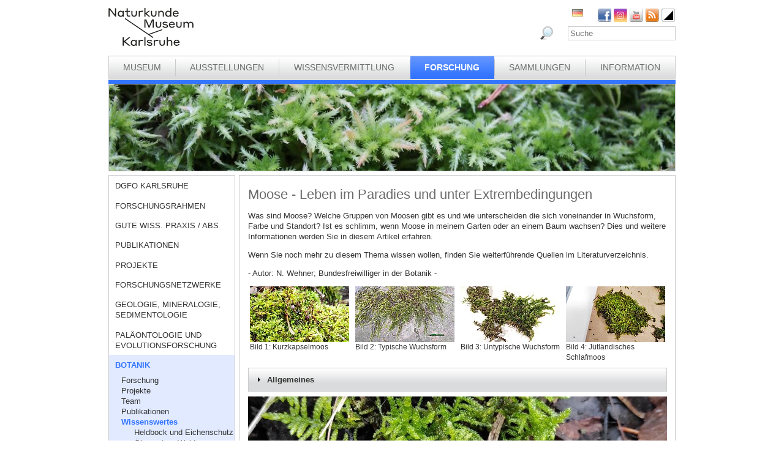

--- FILE ---
content_type: text/html; charset=utf-8
request_url: https://www.smnk.de/forschung/botanik/wissenswertes-aus-der-botanik/moose/?S=tknbssskvxdvwlqs&cHash=836ec15a5574da35b38caeda1223df08
body_size: 32324
content:
<?xml version="1.0" encoding="utf-8"?>
<!DOCTYPE html
    PUBLIC "-//W3C//DTD XHTML 1.0 Strict//EN"
    "http://www.w3.org/TR/xhtml1/DTD/xhtml1-strict.dtd">
<html xml:lang="de-DE" lang="de-DE" xmlns="http://www.w3.org/1999/xhtml">
<head>

<meta http-equiv="Content-Type" content="text/html; charset=utf-8" />
<!-- 
	This website is powered by TYPO3 - inspiring people to share!
	TYPO3 is a free open source Content Management Framework initially created by Kasper Skaarhoj and licensed under GNU/GPL.
	TYPO3 is copyright 1998-2026 of Kasper Skaarhoj. Extensions are copyright of their respective owners.
	Information and contribution at https://typo3.org/
-->

<base href="www.smnk.de" />

<title>Moose</title>
<meta name="generator" content="TYPO3 CMS" />
<meta name="author" content="Staatliches Museum für Naturkunde Karlsruhe" />
<meta name="keywords" content="Moose, Moos, Moore, Garten, Moosgruppen, Torfmoos, Torf, Ökosystem, Indikator, Schwermetalle, Zypressen, Schlafmoos, Laubmoos, Vorteile, Wasserleiter, Paraphyllien, Kapseln, Sporen, Beblätterung, Karlsruhe, Naturkunde, Naturkundemuseum, Einteilung, Moosgruppen, Lebermoos, Hornmoos, thallos, folios, lappig, Fotosynthese, Gefährdung, Schutz, ausgestorben, Rote Liste, Vermehrung, Sporen" />
<meta name="description" content="Moose. Empfindliche Pflanzen mit vielseitigen Fähigkeiten. Sie können sich an Extrembedingungen anpassen und Schwermetallen trotzen. Trotzdem sind einige so empfindlich, dass sie bei veränderten Umweltbedingungen verschwinden." />


<link rel="stylesheet" type="text/css" href="/typo3conf/ext/jfmulticontent/res/jquery/css/theme-1.9.2/jquery-ui-1.9.2.custom.css?1689010660" media="all" />
<link rel="stylesheet" type="text/css" href="/typo3conf/ext/jfmulticontent/res/tx_jfmulticontent_pi1.css?1689010660" media="all" />
<link rel="stylesheet" type="text/css" href="/fileadmin/templates/css/styles_right_wrap.css?1710928315" media="all" />
<link rel="stylesheet" type="text/css" href="/typo3temp/assets/css/9ffc9cdc38.css?1671741214" media="all" />
<link rel="stylesheet" type="text/css" href="/typo3conf/ext/jn_lighterbox/Resources/Public/style/lightbox.min.css?1689010660" media="screen" />
<link rel="stylesheet" type="text/css" href="/typo3conf/ext/sr_language_menu/Resources/Public/StyleSheets/SrLanguageMenu.css?1689010660" media="all" />
<link rel="stylesheet" type="text/css" href="/fileadmin/templates/css/style_slider.css?1710928315" media="all" />
<link rel="stylesheet" type="text/css" href="/fileadmin/templates/css/styles.css?1764233768" media="all" />
<link rel="stylesheet" type="text/css" href="/fileadmin/templates/css/styles_responsive.css?1710928315" media="all" />
<link rel="stylesheet" type="text/css" href="/fileadmin/psb_smnk_portal/css/psb_smnk_portal.css?1689010660" media="all" />
<link rel="stylesheet" type="text/css" href="/typo3conf/ext/rx_shariff/Resources/Public/Css/shariff.complete.css?1689010660" media="all" />
<link rel="stylesheet" type="text/css" href="/fileadmin/templates/css/styles_blue.css?1710928315" media="all" />




<script src="/typo3conf/ext/jfmulticontent/res/jquery/js/jquery-1.8.3.min.js?1689010660" type="text/javascript"></script>
<script src="/typo3conf/ext/jfmulticontent/res/jquery/js/jquery-1.8.3.min.js?1689010660" type="text/javascript"></script>
<script src="/typo3conf/ext/jfmulticontent/res/jquery/js/jquery.easing-1.3.js?1689010660" type="text/javascript"></script>
<script src="/typo3conf/ext/jfmulticontent/res/jquery/js/jquery-ui-1.9.2.custom.min.js?1689010660" type="text/javascript"></script>
<script src="/typo3conf/ext/psb_eventmanager/Resources/Public/Scripts/jquery-ui.min.js?1765968489" type="text/javascript"></script>
<script src="/typo3conf/ext/psb_eventmanager/Resources/Public/Scripts/functions.js?1765968489" type="text/javascript"></script>
<script src="/typo3conf/ext/psb_eventmanager/Resources/Public/Scripts/minicalendar.js?1765968489" type="text/javascript"></script>
<script src="/fileadmin/templates/js/jquery.actual.min.js?1689010660" type="text/javascript"></script>
<script src="/typo3conf/ext/rx_shariff/Resources/Public/JavaScript/shariff.min.js?1689010660" type="text/javascript"></script>
<script src="/fileadmin/templates/js/scripts_responsive.js?1689010660" type="text/javascript"></script>
<script src="/fileadmin/templates/js/stacktable.js?1689010660" type="text/javascript"></script>
<script src="/fileadmin/templates/js/scripts.js?1689010660" type="text/javascript"></script>
<script src="/typo3temp/assets/js/aff6ee0986.js?1671741379" type="text/javascript"></script>

<script type="text/javascript">
/*<![CDATA[*/
/*e3f15b2bb7850758f3c9e990ccac9a46*/
jQuery(document).ready(function($){
	$('#jfmulticontent_c6597').accordion({
		collapsible:true, active:false, heightStyle:'content', animate:false
	});
	
	
});

/*a5e49e2c68427aadcbf7e84299598a25*/
jQuery(document).ready(function($){
	$('#jfmulticontent_c6311').accordion({
		collapsible:true, active:false, heightStyle:'content', animate:false
	});
	
	
});

/*6b400be9b98cf0243e73e6c4487ea128*/
jQuery(document).ready(function($){
	$('#jfmulticontent_c6607').accordion({
		collapsible:true, active:false, heightStyle:'content', animate:false
	});
	
	
});

/*c691dc3a3f5c1aa94b1d0f1c6da5055b*/
jQuery(document).ready(function($){
	$('#jfmulticontent_c6764').accordion({
		collapsible:true, active:false, heightStyle:'content', animate:false
	});
	
	
});

/*]]>*/
</script>



    <script src="https://cloud.ccm19.de/app.js?apiKey=6ed0fee3aa2c68cbf3c22a58c070e26d5b3245eede0a1f2c&amp;domain=627e04feb3cf66765b44f39f" referrerpolicy="origin"></script>	<meta name="viewport" content="width=device-width, initial-scale=1.0, user-scalable=no"><link rel="stylesheet" type="text/css" href="/typo3conf/ext/psb_eventmanager/Resources/Public/Css/eventmanager.css" media="all" />
<link rel="stylesheet" type="text/css" href="/typo3conf/ext/psb_eventmanager/Resources/Public/Css/booking.css" media="all" />
<!--[if lt IE 8]>
    <script src="/typo3conf/ext/psb_eventmanager/Resources/Public/Scripts/json2.js"></script>
<![endif]--><!--[if lt IE 8]><style type="text/css">@import url(fileadmin/templates/css/styles_ie7.css);</style><![endif]--><link rel="shortcut icon" type="image/x-icon" href="https://www.smnk.de/favicon.ico">
<meta name="robots" content="index,follow" />
<meta name="copyright" content="Staatliches Museum für Naturkunde Karlsruhe" />
<meta http-equiv="content-language" content="de" />
<link rev="made" href="mailto:info[at]smnk.de" />
<meta http-equiv="reply-to" content="info[at]smnk.de" />
<meta name="revisit-after" content="7 days" />
<meta name="distribution" content="global">    <!-- Matomo -->
    <script type="text/x-ccm-loader" data-ccm-loader-group="ccm19-analytics">
      var _paq = window._paq = window._paq || [];
      /* tracker methods like "setCustomDimension" should be called before "trackPageView" */
      _paq.push(['trackPageView']);
      _paq.push(['enableLinkTracking']);
      (function() {
        var u="https://analytics.smnk.de/";
        _paq.push(['setTrackerUrl', u+'matomo.php']);
        _paq.push(['setSiteId', '1']);
        var d=document, g=d.createElement('script'), s=d.getElementsByTagName('script')[0];
        g.async=true; g.src=u+'matomo.js'; s.parentNode.insertBefore(g,s);
      })();
    </script>
    <!-- End Matomo Code -->

</head>
<body data-id="1761">


  <div id="page">
    <div id="head">
      <div id="logo"><a href="/?S=tknbssskvxdvwlqs&amp;cHash=7c85824a701f5f6bd29af363d1181d24"><img src="/fileadmin/templates/images/logo_smnk.svg" width="139" height="62"   alt=""  /></a></div>
      <div id="social_search">
        <div id="social"><a href="https://www.facebook.com/pages/Naturkundemuseum-Karlsruhe/222084531152330" target="_blank"><img src="/fileadmin/templates/images/facebook.png" width="22" height="22"   alt="Facebook"  /></a><a href="https://www.instagram.com/naturkundemuseumkarlsruhe/" target="_blank"><img src="/fileadmin/templates/images/insta.png" width="22" height="22"   alt="Instagram"  /></a><a href="https://www.youtube.com/smnkarlsruhe" target="_blank"><img src="/fileadmin/templates/images/youtube.png" width="22" height="22"   alt="Youtube"  /></a><a href="/museum/rss.xml?S=tknbssskvxdvwlqs&amp;cHash=6abfde2868986507c173764da7ba540e"><img src="/fileadmin/templates/images/rss.png" width="22" height="22"   alt="RSS"  /></a><a href="/forschung/botanik/wissenswertes-aus-der-botanik/moose/?S=1&amp;cHash=37cd390171ffb663396c4a2410c62d8a"><img src="/fileadmin/templates/images/contrast_icon.png" width="24" height="23"   alt="Kontrastumschaltung"  /></a></div>
		<div id="langnav">

	
		<div class="tx-srlanguagemenu tx-srlanguagemenu-flags">
	
		
				
					<div class="CUR DE">
						
								
		<img src="/fileadmin/templates/images/de.gif" title="German" alt="German" class="tx-srlanguagemenu-flag-unlinked" />
	


							
					</div>
				
			
	
		
				
						
							<div class="INACT SPC EN">
								
										
	


									
							</div>
						
					
			
	
		
				
						
							<div class="INACT SPC FR">
								
										
	


									
							</div>
						
					
			
	
		
				
						
							<div class="INACT SPC PT">
								
										
	


									
							</div>
						
					
			
	
</div>

	

</div>
        <div id="search">

<form method="post" id="tx_indexedsearch" action="/museum/suche/?S=tknbssskvxdvwlqs&amp;tx_indexedsearch_pi2%5Baction%5D=search&amp;tx_indexedsearch_pi2%5Bcontroller%5D=Search&amp;cHash=8d53f5c389b125f804361c8e61864293">
<div>
<input type="hidden" name="tx_indexedsearch_pi2[__referrer][@extension]" value="IndexedSearch" />
<input type="hidden" name="tx_indexedsearch_pi2[__referrer][@vendor]" value="TYPO3\CMS" />
<input type="hidden" name="tx_indexedsearch_pi2[__referrer][@controller]" value="Search" />
<input type="hidden" name="tx_indexedsearch_pi2[__referrer][@action]" value="form" />
<input type="hidden" name="tx_indexedsearch_pi2[__referrer][arguments]" value="YTowOnt996b791705087636761396de3ad2f85c680be0786" />
<input type="hidden" name="tx_indexedsearch_pi2[__referrer][@request]" value="a:4:{s:10:&quot;@extension&quot;;s:13:&quot;IndexedSearch&quot;;s:11:&quot;@controller&quot;;s:6:&quot;Search&quot;;s:7:&quot;@action&quot;;s:4:&quot;form&quot;;s:7:&quot;@vendor&quot;;s:9:&quot;TYPO3\CMS&quot;;}af4ebb4ce26c73388a42d3268aad55e85475919b" />
<input type="hidden" name="tx_indexedsearch_pi2[__trustedProperties]" value="a:1:{s:6:&quot;search&quot;;a:14:{s:9:&quot;_sections&quot;;i:1;s:13:&quot;_freeIndexUid&quot;;i:1;s:7:&quot;pointer&quot;;i:1;s:3:&quot;ext&quot;;i:1;s:10:&quot;searchType&quot;;i:1;s:14:&quot;defaultOperand&quot;;i:1;s:9:&quot;mediaType&quot;;i:1;s:9:&quot;sortOrder&quot;;i:1;s:5:&quot;group&quot;;i:1;s:11:&quot;languageUid&quot;;i:1;s:4:&quot;desc&quot;;i:1;s:15:&quot;numberOfResults&quot;;i:1;s:14:&quot;extendedSearch&quot;;i:1;s:5:&quot;sword&quot;;i:1;}}7a22b096e7f7638aeaaf39122dc297fb68fad536" />
</div>

    <div class="tx-indexedsearch-hidden-fields">
        <input type="hidden" name="tx_indexedsearch_pi2[search][_sections]" value="0" />
        <input id="tx_indexedsearch_freeIndexUid" type="hidden" name="tx_indexedsearch_pi2[search][_freeIndexUid]" value="_" />
        <input id="tx_indexedsearch_pointer" type="hidden" name="tx_indexedsearch_pi2[search][pointer]" value="0" />
        <input type="hidden" name="tx_indexedsearch_pi2[search][ext]" value="" />
        <input type="hidden" name="tx_indexedsearch_pi2[search][searchType]" value="1" />
        <input type="hidden" name="tx_indexedsearch_pi2[search][defaultOperand]" value="0" />
        <input type="hidden" name="tx_indexedsearch_pi2[search][mediaType]" value="-1" />
        <input type="hidden" name="tx_indexedsearch_pi2[search][sortOrder]" value="rank_flag" />
        <input type="hidden" name="tx_indexedsearch_pi2[search][group]" value="" />
        <input type="hidden" name="tx_indexedsearch_pi2[search][languageUid]" value="0" />
        <input type="hidden" name="tx_indexedsearch_pi2[search][desc]" value="" />
        <input type="hidden" name="tx_indexedsearch_pi2[search][numberOfResults]" value="10" />
        <input type="hidden" name="tx_indexedsearch_pi2[search][extendedSearch]" value="" />
    </div>
    <label id="tx-indexedsearch-searchbox-button-label-inside-results">Suchen nach</label><input placeholder="Suche" class="form-control" id="tx-indexedsearch-searchbox-sword" type="text" name="tx_indexedsearch_pi2[search][sword]" value="" />
    <button name="search[submitButton]" id="tx-indexedsearch-searchbox-button-submit" class="btn btn-primary" type="submit"><i class="glyphicon glyphicon-search"></i></button>
    <button name="search[submitButton]" id="tx-indexedsearch-searchbox-button-submit-inside-results" class="btn btn-primary" type="submit">Suchen</button>
</form>



</div>
        <div class="clear"></div>
      </div>
      <div class="clear"></div>
      <div id="mainnav" class="mainnav"><table cellpadding="0" cellspacing="0" width="100%" id="nav"><tr><td><div id="mainnav_8"><span class="level0"><a href="/museum/?S=tknbssskvxdvwlqs&amp;cHash=6abfde2868986507c173764da7ba540e">Museum</a></span><ul class="sub"><li class="sub"><a href="/museum/wir-ueber-uns/?S=tknbssskvxdvwlqs&amp;cHash=427abd6fb7d7946fed502581c69d6cad">Wir über uns</a></li><li class="sub"><a href="/museum/geschichte-des-hauses/naturalienkabinett/?S=tknbssskvxdvwlqs&amp;cHash=112c9cdfd33a59714a00fc89ab9fec46">Geschichte des Hauses</a></li><li class="sub"><a href="/museum/organigramm/?S=tknbssskvxdvwlqs&amp;cHash=ee6445f4259c761209f7be28f3aad507">Organigramm</a></li><li class="sub"><a href="/museum/mitarbeitende/?S=tknbssskvxdvwlqs&amp;cHash=6267871f4c2358bbd475935ed55edfce">Mitarbeitende</a></li><li class="sub"><a href="/museum/ausschreibungen/wissenschaftliche/r-mitarbeiter/in-m/w/d-im-projekt-multidiv/?S=tknbssskvxdvwlqs&amp;cHash=0d0cd47e373e6b11d6fa94c9b4049c87">Ausschreibungen</a></li><li class="sub"><a href="/museum/bogy-und-bors/?S=tknbssskvxdvwlqs&amp;cHash=f0454a27d9d519ce0d26cf6cbcc26489">Schulpraktika BOGY/BORS</a></li><li class="sub"><a href="/museum/freunde-des-naturkundemuseums/?S=tknbssskvxdvwlqs&amp;cHash=cca0b12b2f5d85f3377b03e3664814e4">Freunde des Naturkundemuseums</a></li><li class="sub"><a href="/museum/naturwissenschaftlicher-verein-karlsruhe/?S=tknbssskvxdvwlqs&amp;cHash=51a75dac16defbd8bb15d83bbf16d3be">Naturwissenschaftlicher Verein Karlsruhe</a></li><li class="sub"><a href="/museum/partner/?S=tknbssskvxdvwlqs&amp;cHash=6c0077f5b3fa6cfb6aba893efa33cb04">Partner</a></li><li class="sub"><a href="/museum/patenschaften/?S=tknbssskvxdvwlqs&amp;cHash=11cf864fdcd75a238ff003cdc7563ce5">Patenschaften</a></li><li class="sub"><a href="/museum/aktuelles/?S=tknbssskvxdvwlqs&amp;cHash=569af90aa81633a6f8aac08a554e4e5d">Aktuelles</a></li></ul></div></td><td class="separator"></td><td><div id="mainnav_9"><span class="level0"><a href="/ausstellungen/?S=tknbssskvxdvwlqs&amp;cHash=6086555bd04d6ea9e3a220455ff15665">Ausstellungen</a></span><ul class="sub"><li class="sub"><a href="/ausstellungen/wegweiser/?S=tknbssskvxdvwlqs&amp;cHash=d790ba7d538a77097fe3f84c4dcca069">Wegweiser</a></li><li class="sub"><a href="/ausstellungen/vivarium/aquarien/?S=tknbssskvxdvwlqs&amp;cHash=1430edb0cc96b7e3fafce4393913d59e">Vivarium</a></li><li class="sub"><a href="/ausstellungen/dauerausstellung-eg/dioramen/?S=tknbssskvxdvwlqs&amp;cHash=a6a8500b5d322b03c1d3756dbc9fa7cc">Dauerausstellung EG</a></li><li class="sub"><a href="/ausstellungen/dauerausstellung-og/lichthof/?S=tknbssskvxdvwlqs&amp;cHash=07c754db58ef5809d83ffe1d4925c105">Dauerausstellung OG</a></li><li class="sub"><a href="/ausstellungen/sonderausstellungen/von-sinnen-1/?S=tknbssskvxdvwlqs&amp;cHash=4dfc9ba99d996592fc570fb88bc8d399">Sonderausstellungen</a></li><li class="sub"><a href="/ausstellungen/einblicke/ans-licht-gebracht/?S=tknbssskvxdvwlqs&amp;cHash=b4688ef248955a526efd01867ffc34c7">Einblicke</a></li><li class="sub"><a href="/ausstellungen/aktuelles/?S=tknbssskvxdvwlqs&amp;cHash=a03cee8b6de8c646caeecfc39814fb8d">Aktuelles</a></li></ul></div></td><td class="separator"></td><td><div id="mainnav_10"><span class="level0"><a href="/wissensvermittlung/?S=tknbssskvxdvwlqs&amp;cHash=748e8bb25c2b28b9708f8fbc16f8b389">Wissensvermittlung</a></span><ul class="sub"><li class="sub"><a href="https://artenkenntnis.info" target="_blank">Artenkenntnis für alle</a></li><li class="sub"><a href="https://conchylien.naturkundemuseum-karlsruhe.de/" target="_blank">NEU: CONCHYLIEN Online</a></li><li class="sub"><a href="https://wunderkammer.naturkundemuseum-karlsruhe.de" target="_blank">WUNDERKAMMER</a></li><li class="sub"><a href="https://naturkundemuseum-karlsruhe.digital/" target="_blank">Digitale Angebote</a></li><li class="sub"><a href="/wissensvermittlung/fuehrungen/?S=tknbssskvxdvwlqs&amp;cHash=73350d61d682274ef0e5703a104a4cbd">Führungen</a></li><li class="sub"><a href="/wissensvermittlung/fuehrungen-fuer-gefluechtete/?S=tknbssskvxdvwlqs&amp;cHash=01eb11009c9fa68234778ffc163d7edf">Führungen für Geflüchtete</a></li><li class="sub"><a href="/wissensvermittlung/angebote-fuer-kinder/workshops/?S=tknbssskvxdvwlqs&amp;cHash=54ce989b3e2b85e4957b6eb290d40fce">Angebote für Kinder</a></li><li class="sub"><a href="/wissensvermittlung/angebote-fuer-schulen/fuehrungen/?S=tknbssskvxdvwlqs&amp;cHash=16ff6000497fd8cba77e2480d906c4e3">Angebote für Schulen</a></li><li class="sub"><a href="/wissensvermittlung/fortbildungen-fuer-lehrkraefte-und-erziehende/?S=tknbssskvxdvwlqs&amp;cHash=d99804e41260f2a03dcdb2da11383e1e">Fortbildungen</a></li><li class="sub"><a href="/wissensvermittlung/kindergeburtstag/?S=tknbssskvxdvwlqs&amp;cHash=02fa40a9fffbda7f5171805e379776af">Kindergeburtstag</a></li><li class="sub"><a href="/wissensvermittlung/rallyehefte-1/?S=tknbssskvxdvwlqs&amp;cHash=8e26d9e6dc03a01911e16ffd4cb86598">Rallyehefte</a></li><li class="sub"><a href="/wissensvermittlung/aktuelles/?S=tknbssskvxdvwlqs&amp;cHash=f4107558bed42939d7165bfa05dcaf47">Aktuelles</a></li></ul></div></td><td class="separator"></td><td><div id="mainnav_11" class="active"><span class="level0"><a href="/forschung/?S=tknbssskvxdvwlqs&amp;cHash=07c3359f02bc04d7c68e7be9ddf0eb8d">Forschung</a></span><ul class="sub"><li class="sub"><a href="/dgfo-karlsruhe/?S=tknbssskvxdvwlqs&amp;cHash=bd0b6f1eac0c723e543452f1a789593d">DGfO Karlsruhe</a></li><li class="sub"><a href="/forschung/forschungsrahmen/?S=tknbssskvxdvwlqs&amp;cHash=5902cae0ae2420f1d8b4996e5cd89e03">Forschungsrahmen</a></li><li class="sub"><a href="/forschung/gute-wiss-praxis-/-abs/?S=tknbssskvxdvwlqs&amp;cHash=1d9f8eb83268eb264f233681a3051b60">Gute Wiss. Praxis / ABS</a></li><li class="sub"><a href="/forschung/zoologie/publikationen-1-1/?S=tknbssskvxdvwlqs&amp;cHash=2d7e21ce1d6b65ed87253afc3c25ad0b">Publikationen</a></li><li class="sub"><a href="/forschung/projekte/?S=tknbssskvxdvwlqs&amp;cHash=1abb90ea00fbcc34c15273ec89319d7e">Projekte</a></li><li class="sub"><a href="/forschung/forschungsnetzwerke/?S=tknbssskvxdvwlqs&amp;cHash=ace001ae7299b735787a2ced527954c8">Forschungsnetzwerke</a></li><li class="sub"><a href="/forschung/geologie-mineralogie-sedimentologie/?S=tknbssskvxdvwlqs&amp;cHash=eae6ca99c3f5d9eb92b2cbddd544cc5a">Geologie, Mineralogie, Sedimentologie</a></li><li class="sub"><a href="/forschung/palaeontologie-und-evolutionsforschung/?S=tknbssskvxdvwlqs&amp;cHash=2af53cbd0e0941ec204b375f8bd9a9f3">Paläontologie und Evolutionsforschung</a></li><li class="sub active"><a href="/forschung/botanik/?S=tknbssskvxdvwlqs&amp;cHash=563dc669f17672115ae06e8190b94db0">Botanik</a></li><li class="sub"><a href="/forschung/zoologie/?S=tknbssskvxdvwlqs&amp;cHash=ce3c7367aca7990acb17489dbf5cbfa5">Zoologie</a></li><li class="sub"><a href="/forschung/entomologie/?S=tknbssskvxdvwlqs&amp;cHash=3add4efdf2df1883be1e76168e38d6d2">Entomologie</a></li><li class="sub"><a href="/forschung/aktuelles/?S=tknbssskvxdvwlqs&amp;cHash=06683dbeda71fa54cf3692250bf16f53">Aktuelles</a></li><li class="sub"><a href="/forschung/downloads/?S=tknbssskvxdvwlqs&amp;cHash=88a390a1ae413ac74b162a0c08ffde57">Downloads</a></li></ul></div></td><td class="separator"></td><td><div id="mainnav_12"><span class="level0"><a href="/sammlungen/?S=tknbssskvxdvwlqs&amp;cHash=11c7fd5ed8a0836131a23e631a85ae36">Sammlungen</a></span><ul class="sub"><li class="sub"><a href="/sammlungen/bibliothek/?S=tknbssskvxdvwlqs&amp;cHash=1ae279a53ebf01a205b045b9c31efb0a">Bibliothek</a></li><li class="sub"><a href="/sammlungen/geologie-mineralogie/?S=tknbssskvxdvwlqs&amp;cHash=980c223038fdd2e9c60b8f049231ab40">Geologie, Mineralogie, Sedimentologie</a></li><li class="sub"><a href="/sammlungen/palaeontologie/?S=tknbssskvxdvwlqs&amp;cHash=55e38356fad67d3abc15e0752ac91c86">Paläontologie</a></li><li class="sub"><a href="/sammlungen/botanik/?S=tknbssskvxdvwlqs&amp;cHash=22feceef4b972091fab41c61a3b89541">Botanik</a></li><li class="sub"><a href="/sammlungen/zoologie/?S=tknbssskvxdvwlqs&amp;cHash=6fd6935eaed0a0db472f1f0ea40507a7">Zoologie</a></li><li class="sub"><a href="/sammlungen/entomologie/?S=tknbssskvxdvwlqs&amp;cHash=c02f5ac739f6e168a8c04637e8dfe66a">Entomologie</a></li><li class="sub"><a href="https://wunderkammer.naturkundemuseum-karlsruhe.de" target="_blank">WUNDERKAMMER</a></li></ul></div></td><td class="separator"></td><td><div id="mainnav_13"><span class="level0"><a href="/information/oeffnungszeiten-preise/?S=tknbssskvxdvwlqs&amp;cHash=15555a8046187f7f27225931ca490be5">Information</a></span><ul class="sub"><li class="sub"><a href="/information/veranstaltungskalender/?S=tknbssskvxdvwlqs&amp;cHash=ede9ce467e61b7617d5ad12633ae9eb0">Veranstaltungskalender</a></li><li class="sub"><a href="/information/oeffnungszeiten-preise/?S=tknbssskvxdvwlqs&amp;cHash=15555a8046187f7f27225931ca490be5">Öffnungszeiten und Preise</a></li><li class="sub"><a href="/information/anfahrt/?S=tknbssskvxdvwlqs&amp;cHash=79f2c147aad41f25e1633098ed063a89">Anfahrt</a></li><li class="sub"><a href="/information/presse/?S=tknbssskvxdvwlqs&amp;cHash=9355756db587bc2e8d4880118129b342">Presse</a></li><li class="sub"><a href="/information/museumsshop/?S=tknbssskvxdvwlqs&amp;cHash=f6132e2de57aaf1953cfc4f07c20aba7">Museumsshop</a></li><li class="sub"><a href="/information/newsletter/?S=tknbssskvxdvwlqs&amp;cHash=90c38cfb109505b1e572cf9ec2c09c29">Newsletter</a></li><li class="sub"><a href="/information/kontakt/?S=tknbssskvxdvwlqs&amp;cHash=727c1918db9eea117bc4723d7ab596ba">Kontakt</a></li><li class="sub"><a href="/information/barrierefreiheit/?S=tknbssskvxdvwlqs&amp;cHash=d28e254a456a91f81e73b9ed0c6b538c">Barrierefreiheit</a></li></ul></div></td></tr></table></div>
      <a href="javascript:void(0)" class="mobile-icon"></a>
      <div id="mobile-nav-wrap"><ul id="mobile-nav"><li class="level0 sub"><a href="javascript:void(0)" class="expand"></a><a href="/museum/?S=tknbssskvxdvwlqs&amp;cHash=6abfde2868986507c173764da7ba540e" id="nav-8" class="level0">Museum</a><ul class="sub"><li class="level1"><a href="javascript:void(0)" class="level1 mobile-back">Zurück</a></li><li class="level1"><a href="/museum/wir-ueber-uns/?S=tknbssskvxdvwlqs&amp;cHash=427abd6fb7d7946fed502581c69d6cad" id="nav-235" class="level1">Wir über uns</a></li><li class="level1 sub"><a href="javascript:void(0)" class="expand"></a><a href="/museum/geschichte-des-hauses/naturalienkabinett/?S=tknbssskvxdvwlqs&amp;cHash=112c9cdfd33a59714a00fc89ab9fec46" id="nav-14" class="level1">Geschichte des Hauses</a><ul><li class="level2"><a href="javascript:void(0)" class="level2 mobile-back">Zurück</a></li><li class="level2"><a href="/museum/geschichte-des-hauses/naturalienkabinett/?S=tknbssskvxdvwlqs&amp;cHash=112c9cdfd33a59714a00fc89ab9fec46" id="nav-60" class="level2">Naturalienkabinett</a></li><li class="level2"><a href="/museum/geschichte-des-hauses/vivarium/?S=tknbssskvxdvwlqs&amp;cHash=9a2f5e81c06fb453ab54aa047a851816" id="nav-61" class="level2">Vivarium</a></li><li class="level2 meta"><a id="nav-99999" class="level2 search" href="javascript:void(0)">Suche</a></li><li class="level2 meta"><a href="/meta/impressum/?S=tknbssskvxdvwlqs&amp;cHash=354a35e60aca83ed3bab45359b98f61b" id="nav-164" class="level2">Impressum</a></li><li class="level2 meta"><a href="/information/kontakt/?S=tknbssskvxdvwlqs&amp;cHash=727c1918db9eea117bc4723d7ab596ba" id="nav-166" class="level2">Kontakt</a></li><li class="level2 meta"><a href="/datenschutz/?S=tknbssskvxdvwlqs&amp;cHash=27b6cb6a5b54a03a0be041f477ae3809" id="nav-165" class="level2">Datenschutz</a></li><li class="level2 meta"><a href="/erklaerung-zur-barrierefreiheit/?S=tknbssskvxdvwlqs&amp;cHash=bd13401fdab3d66876b50910d57ac995" id="nav-1957" class="level2">Erklärung zur Barrierefreiheit</a></li></ul></li><li class="level1"><a href="/museum/organigramm/?S=tknbssskvxdvwlqs&amp;cHash=ee6445f4259c761209f7be28f3aad507" id="nav-15" class="level1">Organigramm</a></li><li class="level1 sub"><a href="javascript:void(0)" class="expand"></a><a href="/museum/mitarbeitende/?S=tknbssskvxdvwlqs&amp;cHash=6267871f4c2358bbd475935ed55edfce" id="nav-16" class="level1">Mitarbeitende</a><ul><li class="level2"><a href="javascript:void(0)" class="level2 mobile-back">Zurück</a></li><li class="level2 sub"><a href="javascript:void(0)" class="expand"></a><a href="/museum/mitarbeiterliste/direktion/direktion/?S=tknbssskvxdvwlqs&amp;cHash=01461984afa27c80a63609065d72cad6" id="nav-62" class="level2">Direktion</a><ul><li class="level3"><a href="javascript:void(0)" class="level3 mobile-back">Zurück</a></li><li class="level3"><a href="/museum/mitarbeiterliste/direktion/direktion/?S=tknbssskvxdvwlqs&amp;cHash=01461984afa27c80a63609065d72cad6" id="nav-1982" class="level3">Direktion</a></li><li class="level3"><a href="/museum/mitarbeiterliste/direktion/controlling-bga-und-it/?S=tknbssskvxdvwlqs&amp;cHash=ea4ff3ad644af185cd4b7e7fbf6a6b28" id="nav-1985" class="level3">Controlling, BgA und IT</a></li><li class="level3 meta"><a id="nav-99999" class="level3 search" href="javascript:void(0)">Suche</a></li><li class="level3 meta"><a href="/meta/impressum/?S=tknbssskvxdvwlqs&amp;cHash=354a35e60aca83ed3bab45359b98f61b" id="nav-164" class="level3">Impressum</a></li><li class="level3 meta"><a href="/information/kontakt/?S=tknbssskvxdvwlqs&amp;cHash=727c1918db9eea117bc4723d7ab596ba" id="nav-166" class="level3">Kontakt</a></li><li class="level3 meta"><a href="/datenschutz/?S=tknbssskvxdvwlqs&amp;cHash=27b6cb6a5b54a03a0be041f477ae3809" id="nav-165" class="level3">Datenschutz</a></li><li class="level3 meta"><a href="/erklaerung-zur-barrierefreiheit/?S=tknbssskvxdvwlqs&amp;cHash=bd13401fdab3d66876b50910d57ac995" id="nav-1957" class="level3">Erklärung zur Barrierefreiheit</a></li></ul></li><li class="level2 sub"><a href="javascript:void(0)" class="expand"></a><a href="/museum/mitarbeiterliste/zentrale-dienste/personal-und-finanzwesen/?S=tknbssskvxdvwlqs&amp;cHash=dced690c7510904056bc1eb71ca8e66b" id="nav-182" class="level2">Zentrale Dienste</a><ul><li class="level3"><a href="javascript:void(0)" class="level3 mobile-back">Zurück</a></li><li class="level3"><a href="/museum/mitarbeiterliste/zentrale-dienste/personal-und-finanzwesen/?S=tknbssskvxdvwlqs&amp;cHash=dced690c7510904056bc1eb71ca8e66b" id="nav-1990" class="level3">Personal- und Finanzwesen</a></li><li class="level3"><a href="/museum/mitarbeiterliste/zentrale-dienste/technik-und-sicherheit/?S=tknbssskvxdvwlqs&amp;cHash=6750a85793e0be78cc53d907c62e4db0" id="nav-1991" class="level3">Technik und Sicherheit</a></li><li class="level3 meta"><a id="nav-99999" class="level3 search" href="javascript:void(0)">Suche</a></li><li class="level3 meta"><a href="/meta/impressum/?S=tknbssskvxdvwlqs&amp;cHash=354a35e60aca83ed3bab45359b98f61b" id="nav-164" class="level3">Impressum</a></li><li class="level3 meta"><a href="/information/kontakt/?S=tknbssskvxdvwlqs&amp;cHash=727c1918db9eea117bc4723d7ab596ba" id="nav-166" class="level3">Kontakt</a></li><li class="level3 meta"><a href="/datenschutz/?S=tknbssskvxdvwlqs&amp;cHash=27b6cb6a5b54a03a0be041f477ae3809" id="nav-165" class="level3">Datenschutz</a></li><li class="level3 meta"><a href="/erklaerung-zur-barrierefreiheit/?S=tknbssskvxdvwlqs&amp;cHash=bd13401fdab3d66876b50910d57ac995" id="nav-1957" class="level3">Erklärung zur Barrierefreiheit</a></li></ul></li><li class="level2 sub"><a href="javascript:void(0)" class="expand"></a><a href="/museum/mitarbeiterliste/kommunikation/museumspaedagogik/?S=tknbssskvxdvwlqs&amp;cHash=2ca651dc641c87e6ea57829badf70f99" id="nav-191" class="level2">Kommunikation</a><ul><li class="level3"><a href="javascript:void(0)" class="level3 mobile-back">Zurück</a></li><li class="level3"><a href="/museum/mitarbeiterliste/kommunikation/museumspaedagogik/?S=tknbssskvxdvwlqs&amp;cHash=2ca651dc641c87e6ea57829badf70f99" id="nav-63" class="level3">Bildung und Vermittlung</a></li><li class="level3"><a href="/museum/mitarbeiterliste/kommunikation/oeffentlichkeitsarbeit-und-marketing/?S=tknbssskvxdvwlqs&amp;cHash=8ee8f6c77e7f1eb4cf24e3ed5da3ba43" id="nav-183" class="level3">Öffentlichkeitsarbeit und Marketing</a></li><li class="level3"><a href="/museum/mitarbeiterliste/kommunikation/vivarium/?S=tknbssskvxdvwlqs&amp;cHash=0db56e49465e06368a4be3257a6701fe" id="nav-184" class="level3">Vivarium</a></li><li class="level3 meta"><a id="nav-99999" class="level3 search" href="javascript:void(0)">Suche</a></li><li class="level3 meta"><a href="/meta/impressum/?S=tknbssskvxdvwlqs&amp;cHash=354a35e60aca83ed3bab45359b98f61b" id="nav-164" class="level3">Impressum</a></li><li class="level3 meta"><a href="/information/kontakt/?S=tknbssskvxdvwlqs&amp;cHash=727c1918db9eea117bc4723d7ab596ba" id="nav-166" class="level3">Kontakt</a></li><li class="level3 meta"><a href="/datenschutz/?S=tknbssskvxdvwlqs&amp;cHash=27b6cb6a5b54a03a0be041f477ae3809" id="nav-165" class="level3">Datenschutz</a></li><li class="level3 meta"><a href="/erklaerung-zur-barrierefreiheit/?S=tknbssskvxdvwlqs&amp;cHash=bd13401fdab3d66876b50910d57ac995" id="nav-1957" class="level3">Erklärung zur Barrierefreiheit</a></li></ul></li><li class="level2 sub"><a href="javascript:void(0)" class="expand"></a><a href="/museum/mitarbeiterliste/geowissenschaften/geologie-mineralogie-sedimentologie/?S=tknbssskvxdvwlqs&amp;cHash=c585f31c5595d24d75b8945096ab9503" id="nav-190" class="level2">Geowissenschaften</a><ul><li class="level3"><a href="javascript:void(0)" class="level3 mobile-back">Zurück</a></li><li class="level3"><a href="/museum/mitarbeiterliste/geowissenschaften/geologie-mineralogie-sedimentologie/?S=tknbssskvxdvwlqs&amp;cHash=c585f31c5595d24d75b8945096ab9503" id="nav-66" class="level3">Geologie, Mineralogie, Sedimentologie</a></li><li class="level3"><a href="/museum/mitarbeiterliste/geowissenschaften/palaeontologie-und-evolutionsforschung/?S=tknbssskvxdvwlqs&amp;cHash=b74e190e5e8e989116ae4e7433367603" id="nav-185" class="level3">Paläontologie und Evolutionsforschung</a></li><li class="level3 meta"><a id="nav-99999" class="level3 search" href="javascript:void(0)">Suche</a></li><li class="level3 meta"><a href="/meta/impressum/?S=tknbssskvxdvwlqs&amp;cHash=354a35e60aca83ed3bab45359b98f61b" id="nav-164" class="level3">Impressum</a></li><li class="level3 meta"><a href="/information/kontakt/?S=tknbssskvxdvwlqs&amp;cHash=727c1918db9eea117bc4723d7ab596ba" id="nav-166" class="level3">Kontakt</a></li><li class="level3 meta"><a href="/datenschutz/?S=tknbssskvxdvwlqs&amp;cHash=27b6cb6a5b54a03a0be041f477ae3809" id="nav-165" class="level3">Datenschutz</a></li><li class="level3 meta"><a href="/erklaerung-zur-barrierefreiheit/?S=tknbssskvxdvwlqs&amp;cHash=bd13401fdab3d66876b50910d57ac995" id="nav-1957" class="level3">Erklärung zur Barrierefreiheit</a></li></ul></li><li class="level2 sub"><a href="javascript:void(0)" class="expand"></a><a href="/museum/mitarbeiterliste/biowissenschaften/botanik/?S=tknbssskvxdvwlqs&amp;cHash=22dfb9e2118af0b11998903ad423c05b" id="nav-189" class="level2">Biowissenschaften</a><ul><li class="level3"><a href="javascript:void(0)" class="level3 mobile-back">Zurück</a></li><li class="level3"><a href="/museum/mitarbeiterliste/biowissenschaften/botanik/?S=tknbssskvxdvwlqs&amp;cHash=22dfb9e2118af0b11998903ad423c05b" id="nav-64" class="level3">Botanik</a></li><li class="level3"><a href="/museum/mitarbeiterliste/biowissenschaften/zoologie/?S=tknbssskvxdvwlqs&amp;cHash=44f2fb43e419468547c986f6ad489aac" id="nav-67" class="level3">Zoologie</a></li><li class="level3"><a href="/museum/mitarbeiterliste/biowissenschaften/entomologie/?S=tknbssskvxdvwlqs&amp;cHash=29cd0babcd88a11c1c3be86271b213b5" id="nav-65" class="level3">Entomologie</a></li><li class="level3"><a href="/museum/mitarbeiterliste/biowissenschaften/bibliothek/?S=tknbssskvxdvwlqs&amp;cHash=3cf8fb8c7e8e08833b1d423a853ac115" id="nav-186" class="level3">Bibliothek und wiss. Dokumentation</a></li><li class="level3 meta"><a id="nav-99999" class="level3 search" href="javascript:void(0)">Suche</a></li><li class="level3 meta"><a href="/meta/impressum/?S=tknbssskvxdvwlqs&amp;cHash=354a35e60aca83ed3bab45359b98f61b" id="nav-164" class="level3">Impressum</a></li><li class="level3 meta"><a href="/information/kontakt/?S=tknbssskvxdvwlqs&amp;cHash=727c1918db9eea117bc4723d7ab596ba" id="nav-166" class="level3">Kontakt</a></li><li class="level3 meta"><a href="/datenschutz/?S=tknbssskvxdvwlqs&amp;cHash=27b6cb6a5b54a03a0be041f477ae3809" id="nav-165" class="level3">Datenschutz</a></li><li class="level3 meta"><a href="/erklaerung-zur-barrierefreiheit/?S=tknbssskvxdvwlqs&amp;cHash=bd13401fdab3d66876b50910d57ac995" id="nav-1957" class="level3">Erklärung zur Barrierefreiheit</a></li></ul></li><li class="level2"><a href="/museum/mitarbeiterliste/ehrenamtliche/freie-mitarbeitende/?S=tknbssskvxdvwlqs&amp;cHash=1211f40666318e3bf2a9114604e68b95" id="nav-187" class="level2">Ehrenamtliche/freie Mitarbeitende</a></li><li class="level2 meta"><a id="nav-99999" class="level2 search" href="javascript:void(0)">Suche</a></li><li class="level2 meta"><a href="/meta/impressum/?S=tknbssskvxdvwlqs&amp;cHash=354a35e60aca83ed3bab45359b98f61b" id="nav-164" class="level2">Impressum</a></li><li class="level2 meta"><a href="/information/kontakt/?S=tknbssskvxdvwlqs&amp;cHash=727c1918db9eea117bc4723d7ab596ba" id="nav-166" class="level2">Kontakt</a></li><li class="level2 meta"><a href="/datenschutz/?S=tknbssskvxdvwlqs&amp;cHash=27b6cb6a5b54a03a0be041f477ae3809" id="nav-165" class="level2">Datenschutz</a></li><li class="level2 meta"><a href="/erklaerung-zur-barrierefreiheit/?S=tknbssskvxdvwlqs&amp;cHash=bd13401fdab3d66876b50910d57ac995" id="nav-1957" class="level2">Erklärung zur Barrierefreiheit</a></li></ul></li><li class="level1 sub"><a href="javascript:void(0)" class="expand"></a><a href="/museum/ausschreibungen/wissenschaftliche/r-mitarbeiter/in-m/w/d-im-projekt-multidiv/?S=tknbssskvxdvwlqs&amp;cHash=0d0cd47e373e6b11d6fa94c9b4049c87" id="nav-17" class="level1">Ausschreibungen</a><ul><li class="level2"><a href="javascript:void(0)" class="level2 mobile-back">Zurück</a></li><li class="level2"><a href="/museum/ausschreibungen/wissenschaftliche/r-mitarbeiter/in-m/w/d-im-projekt-multidiv/?S=tknbssskvxdvwlqs&amp;cHash=0d0cd47e373e6b11d6fa94c9b4049c87" id="nav-1848" class="level2">wissenschaftliche/r Mitarbeiter/in (m/w/d) im Projekt "MultiDiv"</a></li><li class="level2"><a href="/museum/ausschreibungen/postdoc-in-physics-m/f/d-in-the-project-virtual-museum/?S=tknbssskvxdvwlqs&amp;cHash=0e9ea525d7eb8e8e95246a0cd3b185f5" id="nav-1894" class="level2">Postdoc in physics (m/f/d) in the project “Virtual Museum”</a></li><li class="level2"><a href="/museum/ausschreibungen/wissenschaftliches-volontariat-m/w/d-mykologie/?S=tknbssskvxdvwlqs&amp;cHash=d93156147b849f0ab875c4bc8595cdf8" id="nav-1788" class="level2">Wissenschaftliches Volontariat (m/w/d) Mykologie</a></li><li class="level2"><a href="/museum/ausschreibungen/vergebene-auftraege/?S=tknbssskvxdvwlqs&amp;cHash=ca043b66109d429d6fbdf0302457d329" id="nav-730" class="level2">Vergebene Aufträge</a></li><li class="level2 meta"><a id="nav-99999" class="level2 search" href="javascript:void(0)">Suche</a></li><li class="level2 meta"><a href="/meta/impressum/?S=tknbssskvxdvwlqs&amp;cHash=354a35e60aca83ed3bab45359b98f61b" id="nav-164" class="level2">Impressum</a></li><li class="level2 meta"><a href="/information/kontakt/?S=tknbssskvxdvwlqs&amp;cHash=727c1918db9eea117bc4723d7ab596ba" id="nav-166" class="level2">Kontakt</a></li><li class="level2 meta"><a href="/datenschutz/?S=tknbssskvxdvwlqs&amp;cHash=27b6cb6a5b54a03a0be041f477ae3809" id="nav-165" class="level2">Datenschutz</a></li><li class="level2 meta"><a href="/erklaerung-zur-barrierefreiheit/?S=tknbssskvxdvwlqs&amp;cHash=bd13401fdab3d66876b50910d57ac995" id="nav-1957" class="level2">Erklärung zur Barrierefreiheit</a></li></ul></li><li class="level1"><a href="/museum/bogy-und-bors/?S=tknbssskvxdvwlqs&amp;cHash=f0454a27d9d519ce0d26cf6cbcc26489" id="nav-1884" class="level1">Schulpraktika BOGY/BORS</a></li><li class="level1"><a href="/museum/freunde-des-naturkundemuseums/?S=tknbssskvxdvwlqs&amp;cHash=cca0b12b2f5d85f3377b03e3664814e4" id="nav-18" class="level1">Freunde des Naturkundemuseums</a></li><li class="level1"><a href="/museum/naturwissenschaftlicher-verein-karlsruhe/?S=tknbssskvxdvwlqs&amp;cHash=51a75dac16defbd8bb15d83bbf16d3be" id="nav-19" class="level1">Naturwissenschaftlicher Verein Karlsruhe</a></li><li class="level1"><a href="/museum/partner/?S=tknbssskvxdvwlqs&amp;cHash=6c0077f5b3fa6cfb6aba893efa33cb04" id="nav-1881" class="level1">Partner</a></li><li class="level1"><a href="/museum/patenschaften/?S=tknbssskvxdvwlqs&amp;cHash=11cf864fdcd75a238ff003cdc7563ce5" id="nav-20" class="level1">Patenschaften</a></li><li class="level1 sub"><a href="javascript:void(0)" class="expand"></a><a href="/museum/aktuelles/?S=tknbssskvxdvwlqs&amp;cHash=569af90aa81633a6f8aac08a554e4e5d" id="nav-21" class="level1">Aktuelles</a><ul><li class="level2"><a href="javascript:void(0)" class="level2 mobile-back">Zurück</a></li><li class="level2"><a href="/museum/aktuelles/archiv/?S=tknbssskvxdvwlqs&amp;cHash=0d3288ed70b135ea6077228a3008a031" id="nav-846" class="level2">Archiv</a></li><li class="level2 meta"><a id="nav-99999" class="level2 search" href="javascript:void(0)">Suche</a></li><li class="level2 meta"><a href="/meta/impressum/?S=tknbssskvxdvwlqs&amp;cHash=354a35e60aca83ed3bab45359b98f61b" id="nav-164" class="level2">Impressum</a></li><li class="level2 meta"><a href="/information/kontakt/?S=tknbssskvxdvwlqs&amp;cHash=727c1918db9eea117bc4723d7ab596ba" id="nav-166" class="level2">Kontakt</a></li><li class="level2 meta"><a href="/datenschutz/?S=tknbssskvxdvwlqs&amp;cHash=27b6cb6a5b54a03a0be041f477ae3809" id="nav-165" class="level2">Datenschutz</a></li><li class="level2 meta"><a href="/erklaerung-zur-barrierefreiheit/?S=tknbssskvxdvwlqs&amp;cHash=bd13401fdab3d66876b50910d57ac995" id="nav-1957" class="level2">Erklärung zur Barrierefreiheit</a></li></ul></li><li class="level1 meta"><a id="nav-99999" class="level1 search" href="javascript:void(0)">Suche</a></li><li class="level1 meta"><a href="/meta/impressum/?S=tknbssskvxdvwlqs&amp;cHash=354a35e60aca83ed3bab45359b98f61b" id="nav-164" class="level1">Impressum</a></li><li class="level1 meta"><a href="/information/kontakt/?S=tknbssskvxdvwlqs&amp;cHash=727c1918db9eea117bc4723d7ab596ba" id="nav-166" class="level1">Kontakt</a></li><li class="level1 meta"><a href="/datenschutz/?S=tknbssskvxdvwlqs&amp;cHash=27b6cb6a5b54a03a0be041f477ae3809" id="nav-165" class="level1">Datenschutz</a></li><li class="level1 meta"><a href="/erklaerung-zur-barrierefreiheit/?S=tknbssskvxdvwlqs&amp;cHash=bd13401fdab3d66876b50910d57ac995" id="nav-1957" class="level1">Erklärung zur Barrierefreiheit</a></li></ul></li><li class="level0 sub"><a href="javascript:void(0)" class="expand"></a><a href="/ausstellungen/?S=tknbssskvxdvwlqs&amp;cHash=6086555bd04d6ea9e3a220455ff15665" id="nav-9" class="level0">Ausstellungen</a><ul class="sub"><li class="level1"><a href="javascript:void(0)" class="level1 mobile-back">Zurück</a></li><li class="level1"><a href="/ausstellungen/wegweiser/?S=tknbssskvxdvwlqs&amp;cHash=d790ba7d538a77097fe3f84c4dcca069" id="nav-22" class="level1">Wegweiser</a></li><li class="level1 sub"><a href="javascript:void(0)" class="expand"></a><a href="/ausstellungen/vivarium/aquarien/?S=tknbssskvxdvwlqs&amp;cHash=1430edb0cc96b7e3fafce4393913d59e" id="nav-23" class="level1">Vivarium</a><ul><li class="level2"><a href="javascript:void(0)" class="level2 mobile-back">Zurück</a></li><li class="level2"><a href="/ausstellungen/vivarium/aquarien/?S=tknbssskvxdvwlqs&amp;cHash=1430edb0cc96b7e3fafce4393913d59e" id="nav-68" class="level2">Aquarien</a></li><li class="level2"><a href="/ausstellungen/vivarium/terrarien/?S=tknbssskvxdvwlqs&amp;cHash=bc80960cbb36cace7fedd47e6f4810f5" id="nav-69" class="level2">Terrarien</a></li><li class="level2"><a href="/ausstellungen/vivarium/hinter-den-kulissen/?S=tknbssskvxdvwlqs&amp;cHash=6be189399b23f55ed03e5109ca2f536f" id="nav-71" class="level2">Hinter den Kulissen</a></li><li class="level2"><a href="/ausstellungen/vivarium/publikationen/?S=tknbssskvxdvwlqs&amp;cHash=a35519d12002b6417b6567a0a2d7ccb5" id="nav-1090" class="level2">Publikationen</a></li><li class="level2 meta"><a id="nav-99999" class="level2 search" href="javascript:void(0)">Suche</a></li><li class="level2 meta"><a href="/meta/impressum/?S=tknbssskvxdvwlqs&amp;cHash=354a35e60aca83ed3bab45359b98f61b" id="nav-164" class="level2">Impressum</a></li><li class="level2 meta"><a href="/information/kontakt/?S=tknbssskvxdvwlqs&amp;cHash=727c1918db9eea117bc4723d7ab596ba" id="nav-166" class="level2">Kontakt</a></li><li class="level2 meta"><a href="/datenschutz/?S=tknbssskvxdvwlqs&amp;cHash=27b6cb6a5b54a03a0be041f477ae3809" id="nav-165" class="level2">Datenschutz</a></li><li class="level2 meta"><a href="/erklaerung-zur-barrierefreiheit/?S=tknbssskvxdvwlqs&amp;cHash=bd13401fdab3d66876b50910d57ac995" id="nav-1957" class="level2">Erklärung zur Barrierefreiheit</a></li></ul></li><li class="level1 sub"><a href="javascript:void(0)" class="expand"></a><a href="/ausstellungen/dauerausstellung-eg/dioramen/?S=tknbssskvxdvwlqs&amp;cHash=a6a8500b5d322b03c1d3756dbc9fa7cc" id="nav-24" class="level1">Dauerausstellung EG</a><ul><li class="level2"><a href="javascript:void(0)" class="level2 mobile-back">Zurück</a></li><li class="level2"><a href="/ausstellungen/dauerausstellung-eg/dioramen/?S=tknbssskvxdvwlqs&amp;cHash=a6a8500b5d322b03c1d3756dbc9fa7cc" id="nav-233" class="level2">Dioramen</a></li><li class="level2"><a href="/ausstellungen/dauerausstellung-eg/geologie-am-oberrhein/?S=tknbssskvxdvwlqs&amp;cHash=22e22ae45abbc7693ff29bf2807c7457" id="nav-73" class="level2">Geologie am Oberrhein</a></li><li class="level2"><a href="/ausstellungen/dauerausstellung-eg/im-reich-der-mineralien/?S=tknbssskvxdvwlqs&amp;cHash=ef10da9a71fe726a545cb65ab55f0180" id="nav-74" class="level2">Im Reich der Mineralien</a></li><li class="level2"><a href="/ausstellungen/dauerausstellung-eg/leben-in-der-urzeit/?S=tknbssskvxdvwlqs&amp;cHash=c4b14710e90b41c591ccfeb814dccf9f" id="nav-75" class="level2">Leben in der Urzeit</a></li><li class="level2"><a href="/ausstellungen/dauerausstellung-eg/fossilienfunde-aus-suedbaden/?S=tknbssskvxdvwlqs&amp;cHash=66e8da15b2da38e7512dbffd6ded43d9" id="nav-76" class="level2">Fossilienfunde aus Südbaden</a></li><li class="level2"><a href="/ausstellungen/dauerausstellung-eg/klima-lebensraeume/?S=tknbssskvxdvwlqs&amp;cHash=8e602aed604de43d82f30f9ab5b44871" id="nav-77" class="level2">Klima & Lebensräume</a></li><li class="level2"><a href="/ausstellungen/dauerausstellung-eg/form-und-funktion-vorbild-natur/?S=tknbssskvxdvwlqs&amp;cHash=f430730a67a2b603b93b3ba82923fe8b" id="nav-793" class="level2">Form und Funktion - Vorbild Natur</a></li><li class="level2 meta"><a id="nav-99999" class="level2 search" href="javascript:void(0)">Suche</a></li><li class="level2 meta"><a href="/meta/impressum/?S=tknbssskvxdvwlqs&amp;cHash=354a35e60aca83ed3bab45359b98f61b" id="nav-164" class="level2">Impressum</a></li><li class="level2 meta"><a href="/information/kontakt/?S=tknbssskvxdvwlqs&amp;cHash=727c1918db9eea117bc4723d7ab596ba" id="nav-166" class="level2">Kontakt</a></li><li class="level2 meta"><a href="/datenschutz/?S=tknbssskvxdvwlqs&amp;cHash=27b6cb6a5b54a03a0be041f477ae3809" id="nav-165" class="level2">Datenschutz</a></li><li class="level2 meta"><a href="/erklaerung-zur-barrierefreiheit/?S=tknbssskvxdvwlqs&amp;cHash=bd13401fdab3d66876b50910d57ac995" id="nav-1957" class="level2">Erklärung zur Barrierefreiheit</a></li></ul></li><li class="level1 sub"><a href="javascript:void(0)" class="expand"></a><a href="/ausstellungen/dauerausstellung-og/lichthof/?S=tknbssskvxdvwlqs&amp;cHash=07c754db58ef5809d83ffe1d4925c105" id="nav-25" class="level1">Dauerausstellung OG</a><ul><li class="level2"><a href="javascript:void(0)" class="level2 mobile-back">Zurück</a></li><li class="level2"><a href="/ausstellungen/dauerausstellung-og/lichthof/?S=tknbssskvxdvwlqs&amp;cHash=07c754db58ef5809d83ffe1d4925c105" id="nav-234" class="level2">Lichthof</a></li><li class="level2"><a href="/ausstellungen/dauerausstellung-og/welt-der-insekten/?S=tknbssskvxdvwlqs&amp;cHash=ef40edc439293ece4f776eb16d85a260" id="nav-792" class="level2">Welt der Insekten</a></li><li class="level2"><a href="/ausstellungen/dauerausstellung-og/afrikanische-lebensraeume/?S=tknbssskvxdvwlqs&amp;cHash=6d8104af93418616f39eae4d42e7d961" id="nav-79" class="level2">Afrikanische Lebensräume</a></li><li class="level2"><a href="/ausstellungen/dauerausstellung-og/heimische-natur/?S=tknbssskvxdvwlqs&amp;cHash=a4393b44a48de09d2806868cf1890873" id="nav-80" class="level2">Heimische Natur</a></li><li class="level2"><a href="/ausstellungen/dauerausstellung-og/polargebiete/?S=tknbssskvxdvwlqs&amp;cHash=e4e8412e378bcd7b769dfa1792724d6c" id="nav-81" class="level2">Ab Februar 2026: Evolution des Menschen</a></li><li class="level2 meta"><a id="nav-99999" class="level2 search" href="javascript:void(0)">Suche</a></li><li class="level2 meta"><a href="/meta/impressum/?S=tknbssskvxdvwlqs&amp;cHash=354a35e60aca83ed3bab45359b98f61b" id="nav-164" class="level2">Impressum</a></li><li class="level2 meta"><a href="/information/kontakt/?S=tknbssskvxdvwlqs&amp;cHash=727c1918db9eea117bc4723d7ab596ba" id="nav-166" class="level2">Kontakt</a></li><li class="level2 meta"><a href="/datenschutz/?S=tknbssskvxdvwlqs&amp;cHash=27b6cb6a5b54a03a0be041f477ae3809" id="nav-165" class="level2">Datenschutz</a></li><li class="level2 meta"><a href="/erklaerung-zur-barrierefreiheit/?S=tknbssskvxdvwlqs&amp;cHash=bd13401fdab3d66876b50910d57ac995" id="nav-1957" class="level2">Erklärung zur Barrierefreiheit</a></li></ul></li><li class="level1 sub"><a href="javascript:void(0)" class="expand"></a><a href="/ausstellungen/sonderausstellungen/von-sinnen-1/?S=tknbssskvxdvwlqs&amp;cHash=4dfc9ba99d996592fc570fb88bc8d399" id="nav-26" class="level1">Sonderausstellungen</a><ul><li class="level2"><a href="javascript:void(0)" class="level2 mobile-back">Zurück</a></li><li class="level2"><a href="/ausstellungen/sonderausstellungen/von-sinnen-1/?S=tknbssskvxdvwlqs&amp;cHash=4dfc9ba99d996592fc570fb88bc8d399" id="nav-1969" class="level2">VERSAMMELT</a></li><li class="level2"><a href="/ausstellungen/sonderausstellungen/kommende-ausstellungen/?S=tknbssskvxdvwlqs&amp;cHash=47ed1bc8ee47633311f1988b4b909f77" id="nav-549" class="level2">Kommende Ausstellungen</a></li><li class="level2"><a href="/ausstellungen/sonderausstellungen/rueckblick/?S=tknbssskvxdvwlqs&amp;cHash=83d789544b0ce2a3c257cb4382aef7d5" id="nav-304" class="level2">Rückblick</a></li><li class="level2 meta"><a id="nav-99999" class="level2 search" href="javascript:void(0)">Suche</a></li><li class="level2 meta"><a href="/meta/impressum/?S=tknbssskvxdvwlqs&amp;cHash=354a35e60aca83ed3bab45359b98f61b" id="nav-164" class="level2">Impressum</a></li><li class="level2 meta"><a href="/information/kontakt/?S=tknbssskvxdvwlqs&amp;cHash=727c1918db9eea117bc4723d7ab596ba" id="nav-166" class="level2">Kontakt</a></li><li class="level2 meta"><a href="/datenschutz/?S=tknbssskvxdvwlqs&amp;cHash=27b6cb6a5b54a03a0be041f477ae3809" id="nav-165" class="level2">Datenschutz</a></li><li class="level2 meta"><a href="/erklaerung-zur-barrierefreiheit/?S=tknbssskvxdvwlqs&amp;cHash=bd13401fdab3d66876b50910d57ac995" id="nav-1957" class="level2">Erklärung zur Barrierefreiheit</a></li></ul></li><li class="level1 sub"><a href="javascript:void(0)" class="expand"></a><a href="/ausstellungen/einblicke/ans-licht-gebracht/?S=tknbssskvxdvwlqs&amp;cHash=b4688ef248955a526efd01867ffc34c7" id="nav-939" class="level1">Einblicke</a><ul><li class="level2"><a href="javascript:void(0)" class="level2 mobile-back">Zurück</a></li><li class="level2 sub"><a href="javascript:void(0)" class="expand"></a><a href="/ausstellungen/einblicke/ans-licht-gebracht/?S=tknbssskvxdvwlqs&amp;cHash=b4688ef248955a526efd01867ffc34c7" id="nav-940" class="level2">Ans Licht gebracht</a><ul><li class="level3"><a href="javascript:void(0)" class="level3 mobile-back">Zurück</a></li><li class="level3 sub"><a href="javascript:void(0)" class="expand"></a><a href="/ausstellungen/einblicke/ans-licht-gebracht/archiv/?S=tknbssskvxdvwlqs&amp;cHash=1986a4a400fdb0beefd1be59b780b9d4" id="nav-1038" class="level3">Archiv</a><ul><li class="level4"><a href="javascript:void(0)" class="level4 mobile-back">Zurück</a></li><li class="level4"><a href="/ausstellungen/einblicke/ans-licht-gebracht/archiv/oktober-bis-dezember-2025/?S=tknbssskvxdvwlqs&amp;cHash=ed657ef1ce139ea618140a82a36341f6" id="nav-1998" class="level4">Oktober bis Dezember 2025</a></li><li class="level4"><a href="/ausstellungen/einblicke/ans-licht-gebracht/archiv/juli-bis-september-2025/?S=tknbssskvxdvwlqs&amp;cHash=b6f4570e21af525b251684498844e11a" id="nav-1995" class="level4">Juli bis September 2025</a></li><li class="level4"><a href="/ausstellungen/einblicke/ans-licht-gebracht/archiv/januar-bis-juni-2025/?S=tknbssskvxdvwlqs&amp;cHash=fb0c1a2cb3779053359f6f0895cdcba2" id="nav-1973" class="level4">Januar bis Juni 2025</a></li><li class="level4"><a href="/ausstellungen/einblicke/ans-licht-gebracht/archiv/april-bis-juni-2024-1-1/?S=tknbssskvxdvwlqs&amp;cHash=a6893a02588f74bfbf6be1ec5c3e86dc" id="nav-1950" class="level4">Oktober bis Dezember 2024</a></li><li class="level4"><a href="/ausstellungen/einblicke/ans-licht-gebracht/archiv/juli-bis-september-2024/?S=tknbssskvxdvwlqs&amp;cHash=97a8bf220cc29698194032ab621e77d6" id="nav-1943" class="level4">Juli bis September 2024</a></li><li class="level4"><a href="/ausstellungen/einblicke/ans-licht-gebracht/archiv/april-bis-juni-2024/?S=tknbssskvxdvwlqs&amp;cHash=0a92b85d2d6f9df52e07c3be4b4fa28f" id="nav-1933" class="level4">April bis Juni 2024</a></li><li class="level4"><a href="/ausstellungen/einblicke/ans-licht-gebracht/archiv/januar-bis-maerz-2024/?S=tknbssskvxdvwlqs&amp;cHash=136ac226dc115b7a60e8e5541524ca86" id="nav-1922" class="level4">Januar bis März 2024</a></li><li class="level4"><a href="/ausstellungen/einblicke/ans-licht-gebracht/archiv/oktober-bis-dezember-2023/?S=tknbssskvxdvwlqs&amp;cHash=f956cc4a5be015e32a7e4f894063903b" id="nav-1914" class="level4">Oktober bis Dezember 2023</a></li><li class="level4"><a href="/ausstellungen/einblicke/ans-licht-gebracht/archiv/juli-bis-september-2023/?S=tknbssskvxdvwlqs&amp;cHash=4f4a99ce56a58bb91317a89a981b3e02" id="nav-1908" class="level4">Juli bis September 2023</a></li><li class="level4"><a href="/ausstellungen/einblicke/ans-licht-gebracht/archiv/april-bis-juni-2023/?S=tknbssskvxdvwlqs&amp;cHash=9aa1aaed93311b150440ac943a51616e" id="nav-1901" class="level4">April bis Juni 2023</a></li><li class="level4"><a href="/ausstellungen/einblicke/ans-licht-gebracht/archiv/januar-bis-maerz-2023/?S=tknbssskvxdvwlqs&amp;cHash=94b82270aebd7ed2b0128b7ef4b63ba5" id="nav-1892" class="level4">Januar bis März 2023</a></li><li class="level4"><a href="/ausstellungen/einblicke/ans-licht-gebracht/archiv/oktober-bis-dezember-2022/?S=tknbssskvxdvwlqs&amp;cHash=35dcc71f70c7e11bf144c2116b01ce24" id="nav-1891" class="level4">Oktober bis Dezember 2022</a></li><li class="level4"><a href="/ausstellungen/einblicke/ans-licht-gebracht/archiv/juli-bis-september-2022/?S=tknbssskvxdvwlqs&amp;cHash=44c0112b5191fa258027aa60e8cd2dd7" id="nav-1857" class="level4">Juli bis September 2022</a></li><li class="level4"><a href="/ausstellungen/einblicke/ans-licht-gebracht/archiv/april-bis-juni-2022/?S=tknbssskvxdvwlqs&amp;cHash=4eec1e9221a83589508ee484cf14082c" id="nav-1854" class="level4">April bis Juni 2022</a></li><li class="level4"><a href="/ausstellungen/einblicke/ans-licht-gebracht/archiv/januar-bis-maerz-2022/?S=tknbssskvxdvwlqs&amp;cHash=f8a77d68863f2a2f7120c04bf68814f5" id="nav-1843" class="level4">Januar bis März 2022</a></li><li class="level4"><a href="/ausstellungen/einblicke/ans-licht-gebracht/archiv/oktober-bis-dezember-2021/?S=tknbssskvxdvwlqs&amp;cHash=9944b1beba3d646f8caf36783ad6424e" id="nav-1829" class="level4">Oktober bis Dezember 2021</a></li><li class="level4"><a href="/ausstellungen/einblicke/ans-licht-gebracht/archiv/juli-bis-september-2021/?S=tknbssskvxdvwlqs&amp;cHash=8713060a667e07819e3bc40d6b8d8b5e" id="nav-1814" class="level4">Juli bis September 2021</a></li><li class="level4"><a href="/ausstellungen/einblicke/ans-licht-gebracht/archiv/oktober-2020-bis-juni-2021/?S=tknbssskvxdvwlqs&amp;cHash=df66d2685b7f31768fce83828e5b1e13" id="nav-1812" class="level4">Oktober 2020 bis Juni 2021</a></li><li class="level4"><a href="/ausstellungen/einblicke/ans-licht-gebracht/archiv/april-bis-september-2020/?S=tknbssskvxdvwlqs&amp;cHash=5d0a3a8039b8251110ca3d33c50dc04b" id="nav-1745" class="level4">April bis September 2020</a></li><li class="level4"><a href="/ausstellungen/einblicke/ans-licht-gebracht/archiv/januar-bis-maerz-2020/?S=tknbssskvxdvwlqs&amp;cHash=1c2dd43e977e77afabe1d060f5070e08" id="nav-1726" class="level4">Januar bis März 2020</a></li><li class="level4"><a href="/ausstellungen/einblicke/ans-licht-gebracht/archiv/oktober-bis-dezember-2019/?S=tknbssskvxdvwlqs&amp;cHash=0a9b0296475c2502b4a2b2fa2c2cd06a" id="nav-1072" class="level4">Oktober bis Dezember 2019</a></li><li class="level4"><a href="/ausstellungen/einblicke/ans-licht-gebracht/archiv/juli-bis-september-2019/?S=tknbssskvxdvwlqs&amp;cHash=d0bbc20190759b92fe765fe682bf8eeb" id="nav-1052" class="level4">Juli bis September 2019</a></li><li class="level4"><a href="/ausstellungen/einblicke/ans-licht-gebracht/archiv/april-bis-juni-2019/?S=tknbssskvxdvwlqs&amp;cHash=ee5fabf3cd7349e79a8a6fdab3a1ac4d" id="nav-1045" class="level4">April bis Juni 2019</a></li><li class="level4"><a href="/ausstellungen/einblicke/ans-licht-gebracht/archiv/januar-bis-maerz-2019/?S=tknbssskvxdvwlqs&amp;cHash=04a163e8127edcc8302f3392ea0ef081" id="nav-1039" class="level4">Januar bis März 2019</a></li><li class="level4 meta"><a id="nav-99999" class="level4 search" href="javascript:void(0)">Suche</a></li><li class="level4 meta"><a href="/meta/impressum/?S=tknbssskvxdvwlqs&amp;cHash=354a35e60aca83ed3bab45359b98f61b" id="nav-164" class="level4">Impressum</a></li><li class="level4 meta"><a href="/information/kontakt/?S=tknbssskvxdvwlqs&amp;cHash=727c1918db9eea117bc4723d7ab596ba" id="nav-166" class="level4">Kontakt</a></li><li class="level4 meta"><a href="/datenschutz/?S=tknbssskvxdvwlqs&amp;cHash=27b6cb6a5b54a03a0be041f477ae3809" id="nav-165" class="level4">Datenschutz</a></li><li class="level4 meta"><a href="/erklaerung-zur-barrierefreiheit/?S=tknbssskvxdvwlqs&amp;cHash=bd13401fdab3d66876b50910d57ac995" id="nav-1957" class="level4">Erklärung zur Barrierefreiheit</a></li></ul></li><li class="level3 meta"><a id="nav-99999" class="level3 search" href="javascript:void(0)">Suche</a></li><li class="level3 meta"><a href="/meta/impressum/?S=tknbssskvxdvwlqs&amp;cHash=354a35e60aca83ed3bab45359b98f61b" id="nav-164" class="level3">Impressum</a></li><li class="level3 meta"><a href="/information/kontakt/?S=tknbssskvxdvwlqs&amp;cHash=727c1918db9eea117bc4723d7ab596ba" id="nav-166" class="level3">Kontakt</a></li><li class="level3 meta"><a href="/datenschutz/?S=tknbssskvxdvwlqs&amp;cHash=27b6cb6a5b54a03a0be041f477ae3809" id="nav-165" class="level3">Datenschutz</a></li><li class="level3 meta"><a href="/erklaerung-zur-barrierefreiheit/?S=tknbssskvxdvwlqs&amp;cHash=bd13401fdab3d66876b50910d57ac995" id="nav-1957" class="level3">Erklärung zur Barrierefreiheit</a></li></ul></li><li class="level2 sub"><a href="javascript:void(0)" class="expand"></a><a href="/ausstellungen/einblicke/vorschau/?S=tknbssskvxdvwlqs&amp;cHash=709829581adcf770b371fb591a931df1" id="nav-1727" class="level2">Vorschau</a><ul><li class="level3"><a href="javascript:void(0)" class="level3 mobile-back">Zurück</a></li><li class="level3 sub"><a href="javascript:void(0)" class="expand"></a><a href="/ausstellungen/einblicke/vorschau/archiv/?S=tknbssskvxdvwlqs&amp;cHash=6d8bed16a161eea813782f0c7ebaf0d9" id="nav-1747" class="level3">Archiv</a><ul><li class="level4"><a href="javascript:void(0)" class="level4 mobile-back">Zurück</a></li><li class="level4"><a href="/ausstellungen/einblicke/vorschau/archiv/weiterkommen-1/?S=tknbssskvxdvwlqs&amp;cHash=972dc2563021b63b5c4d8bd06b7c8fe9" id="nav-1972" class="level4">Vorschau zur Großen Sonderausstellung „Versammelt“</a></li><li class="level4"><a href="/ausstellungen/einblicke/vorschau/archiv/weiterkommen/?S=tknbssskvxdvwlqs&amp;cHash=fefa17e431fc1310b083fb7bdac1cf93" id="nav-1955" class="level4">„Weiterkommen!“ Artenkenntnis für alle. Ideenwerkstatt inklusive</a></li><li class="level4"><a href="/ausstellungen/einblicke/vorschau/archiv/deutschlands-bodenschaetze-2-1/?S=tknbssskvxdvwlqs&amp;cHash=86bda00811178ca51b6ad4f897076581" id="nav-1934" class="level4">Für die Ewigkeit</a></li><li class="level4"><a href="/ausstellungen/einblicke/vorschau/archiv/deutschlands-bodenschaetze/?S=tknbssskvxdvwlqs&amp;cHash=47ffa4895a8f54b68565512761a4752e" id="nav-1903" class="level4">Deutschlands Bodenschätze</a></li><li class="level4"><a href="/ausstellungen/einblicke/vorschau/archiv/the-beauty-of-early-life/?S=tknbssskvxdvwlqs&amp;cHash=116646c038b42616f54ab5d603348dda" id="nav-1851" class="level4">The Beauty of Early Life</a></li><li class="level4"><a href="/ausstellungen/einblicke/vorschau/archiv/die-karlsruher-taxonomie-initiative/?S=tknbssskvxdvwlqs&amp;cHash=1e0870b8c97303a3cba39920da694319" id="nav-1893" class="level4">Die Karlsruher Taxonomie-Initiative</a></li><li class="level4"><a href="/ausstellungen/einblicke/vorschau/archiv/von-sinnen/?S=tknbssskvxdvwlqs&amp;cHash=bdb63535e4656fb7c2362e434ea5c7fd" id="nav-1879" class="level4">Von Sinnen</a></li><li class="level4"><a href="/ausstellungen/einblicke/vorschau/archiv/wunderkammer/?S=tknbssskvxdvwlqs&amp;cHash=11a81e9c14f49d4cd6c41e2b6de91e6d" id="nav-1844" class="level4">Wunderkammer</a></li><li class="level4"><a href="/ausstellungen/einblicke/vorschau/archiv/gla-neobiota/?S=tknbssskvxdvwlqs&amp;cHash=2f85ec9cb5b5258e1f69bf20e95b270f" id="nav-1751" class="level4">GLA Neobiota</a></li><li class="level4"><a href="/ausstellungen/einblicke/vorschau/archiv/kosmos-kaffee/?S=tknbssskvxdvwlqs&amp;cHash=2dc18f42b8863b0e266bdcf1c3853eb6" id="nav-1750" class="level4">Kosmos Kaffee</a></li><li class="level4 meta"><a id="nav-99999" class="level4 search" href="javascript:void(0)">Suche</a></li><li class="level4 meta"><a href="/meta/impressum/?S=tknbssskvxdvwlqs&amp;cHash=354a35e60aca83ed3bab45359b98f61b" id="nav-164" class="level4">Impressum</a></li><li class="level4 meta"><a href="/information/kontakt/?S=tknbssskvxdvwlqs&amp;cHash=727c1918db9eea117bc4723d7ab596ba" id="nav-166" class="level4">Kontakt</a></li><li class="level4 meta"><a href="/datenschutz/?S=tknbssskvxdvwlqs&amp;cHash=27b6cb6a5b54a03a0be041f477ae3809" id="nav-165" class="level4">Datenschutz</a></li><li class="level4 meta"><a href="/erklaerung-zur-barrierefreiheit/?S=tknbssskvxdvwlqs&amp;cHash=bd13401fdab3d66876b50910d57ac995" id="nav-1957" class="level4">Erklärung zur Barrierefreiheit</a></li></ul></li><li class="level3 meta"><a id="nav-99999" class="level3 search" href="javascript:void(0)">Suche</a></li><li class="level3 meta"><a href="/meta/impressum/?S=tknbssskvxdvwlqs&amp;cHash=354a35e60aca83ed3bab45359b98f61b" id="nav-164" class="level3">Impressum</a></li><li class="level3 meta"><a href="/information/kontakt/?S=tknbssskvxdvwlqs&amp;cHash=727c1918db9eea117bc4723d7ab596ba" id="nav-166" class="level3">Kontakt</a></li><li class="level3 meta"><a href="/datenschutz/?S=tknbssskvxdvwlqs&amp;cHash=27b6cb6a5b54a03a0be041f477ae3809" id="nav-165" class="level3">Datenschutz</a></li><li class="level3 meta"><a href="/erklaerung-zur-barrierefreiheit/?S=tknbssskvxdvwlqs&amp;cHash=bd13401fdab3d66876b50910d57ac995" id="nav-1957" class="level3">Erklärung zur Barrierefreiheit</a></li></ul></li><li class="level2 meta"><a id="nav-99999" class="level2 search" href="javascript:void(0)">Suche</a></li><li class="level2 meta"><a href="/meta/impressum/?S=tknbssskvxdvwlqs&amp;cHash=354a35e60aca83ed3bab45359b98f61b" id="nav-164" class="level2">Impressum</a></li><li class="level2 meta"><a href="/information/kontakt/?S=tknbssskvxdvwlqs&amp;cHash=727c1918db9eea117bc4723d7ab596ba" id="nav-166" class="level2">Kontakt</a></li><li class="level2 meta"><a href="/datenschutz/?S=tknbssskvxdvwlqs&amp;cHash=27b6cb6a5b54a03a0be041f477ae3809" id="nav-165" class="level2">Datenschutz</a></li><li class="level2 meta"><a href="/erklaerung-zur-barrierefreiheit/?S=tknbssskvxdvwlqs&amp;cHash=bd13401fdab3d66876b50910d57ac995" id="nav-1957" class="level2">Erklärung zur Barrierefreiheit</a></li></ul></li><li class="level1 sub"><a href="javascript:void(0)" class="expand"></a><a href="/ausstellungen/aktuelles/?S=tknbssskvxdvwlqs&amp;cHash=a03cee8b6de8c646caeecfc39814fb8d" id="nav-27" class="level1">Aktuelles</a><ul><li class="level2"><a href="javascript:void(0)" class="level2 mobile-back">Zurück</a></li><li class="level2"><a href="/ausstellungen/aktuelles/archiv/?S=tknbssskvxdvwlqs&amp;cHash=efea0ae6362555f565cecc2cd7ddb92b" id="nav-848" class="level2">Archiv</a></li><li class="level2 meta"><a id="nav-99999" class="level2 search" href="javascript:void(0)">Suche</a></li><li class="level2 meta"><a href="/meta/impressum/?S=tknbssskvxdvwlqs&amp;cHash=354a35e60aca83ed3bab45359b98f61b" id="nav-164" class="level2">Impressum</a></li><li class="level2 meta"><a href="/information/kontakt/?S=tknbssskvxdvwlqs&amp;cHash=727c1918db9eea117bc4723d7ab596ba" id="nav-166" class="level2">Kontakt</a></li><li class="level2 meta"><a href="/datenschutz/?S=tknbssskvxdvwlqs&amp;cHash=27b6cb6a5b54a03a0be041f477ae3809" id="nav-165" class="level2">Datenschutz</a></li><li class="level2 meta"><a href="/erklaerung-zur-barrierefreiheit/?S=tknbssskvxdvwlqs&amp;cHash=bd13401fdab3d66876b50910d57ac995" id="nav-1957" class="level2">Erklärung zur Barrierefreiheit</a></li></ul></li><li class="level1 meta"><a id="nav-99999" class="level1 search" href="javascript:void(0)">Suche</a></li><li class="level1 meta"><a href="/meta/impressum/?S=tknbssskvxdvwlqs&amp;cHash=354a35e60aca83ed3bab45359b98f61b" id="nav-164" class="level1">Impressum</a></li><li class="level1 meta"><a href="/information/kontakt/?S=tknbssskvxdvwlqs&amp;cHash=727c1918db9eea117bc4723d7ab596ba" id="nav-166" class="level1">Kontakt</a></li><li class="level1 meta"><a href="/datenschutz/?S=tknbssskvxdvwlqs&amp;cHash=27b6cb6a5b54a03a0be041f477ae3809" id="nav-165" class="level1">Datenschutz</a></li><li class="level1 meta"><a href="/erklaerung-zur-barrierefreiheit/?S=tknbssskvxdvwlqs&amp;cHash=bd13401fdab3d66876b50910d57ac995" id="nav-1957" class="level1">Erklärung zur Barrierefreiheit</a></li></ul></li><li class="level0 sub"><a href="javascript:void(0)" class="expand"></a><a href="/wissensvermittlung/?S=tknbssskvxdvwlqs&amp;cHash=748e8bb25c2b28b9708f8fbc16f8b389" id="nav-10" class="level0">Wissensvermittlung</a><ul class="sub"><li class="level1"><a href="javascript:void(0)" class="level1 mobile-back">Zurück</a></li><li class="level1"><a href="https://artenkenntnis.info" target="_blank" id="nav-1902" class="level1">Artenkenntnis für alle</a></li><li class="level1"><a href="https://conchylien.naturkundemuseum-karlsruhe.de/" target="_blank" id="nav-1861" class="level1">NEU: CONCHYLIEN Online</a></li><li class="level1"><a href="https://wunderkammer.naturkundemuseum-karlsruhe.de" target="_blank" id="nav-1836" class="level1">WUNDERKAMMER</a></li><li class="level1"><a href="https://naturkundemuseum-karlsruhe.digital/" target="_blank" id="nav-1651" class="level1">Digitale Angebote</a></li><li class="level1"><a href="/wissensvermittlung/fuehrungen/?S=tknbssskvxdvwlqs&amp;cHash=73350d61d682274ef0e5703a104a4cbd" id="nav-28" class="level1">Führungen</a></li><li class="level1"><a href="/wissensvermittlung/fuehrungen-fuer-gefluechtete/?S=tknbssskvxdvwlqs&amp;cHash=01eb11009c9fa68234778ffc163d7edf" id="nav-31" class="level1">Führungen für Geflüchtete</a></li><li class="level1 sub"><a href="javascript:void(0)" class="expand"></a><a href="/wissensvermittlung/angebote-fuer-kinder/workshops/?S=tknbssskvxdvwlqs&amp;cHash=54ce989b3e2b85e4957b6eb290d40fce" id="nav-29" class="level1">Angebote für Kinder</a><ul><li class="level2"><a href="javascript:void(0)" class="level2 mobile-back">Zurück</a></li><li class="level2"><a href="/wissensvermittlung/angebote-fuer-kinder/workshops/?S=tknbssskvxdvwlqs&amp;cHash=54ce989b3e2b85e4957b6eb290d40fce" id="nav-288" class="level2">Workshops</a></li><li class="level2"><a href="/wissensvermittlung/angebote-fuer-kinder/experimente/?S=tknbssskvxdvwlqs&amp;cHash=a943ac312d1d76ea86361e20ae47149d" id="nav-289" class="level2">Experimente</a></li><li class="level2"><a href="/wissensvermittlung/angebote-fuer-kinder/forscherkurs/?S=tknbssskvxdvwlqs&amp;cHash=881e1a0bd299b4bacc4bc645406fe17d" id="nav-949" class="level2">Forschungskurs</a></li><li class="level2"><a href="/wissensvermittlung/angebote-fuer-kinder/kindergaerten/?S=tknbssskvxdvwlqs&amp;cHash=115e3fa4f7bcc414ab8c0a166f88df66" id="nav-290" class="level2">Kindergärten</a></li><li class="level2 meta"><a id="nav-99999" class="level2 search" href="javascript:void(0)">Suche</a></li><li class="level2 meta"><a href="/meta/impressum/?S=tknbssskvxdvwlqs&amp;cHash=354a35e60aca83ed3bab45359b98f61b" id="nav-164" class="level2">Impressum</a></li><li class="level2 meta"><a href="/information/kontakt/?S=tknbssskvxdvwlqs&amp;cHash=727c1918db9eea117bc4723d7ab596ba" id="nav-166" class="level2">Kontakt</a></li><li class="level2 meta"><a href="/datenschutz/?S=tknbssskvxdvwlqs&amp;cHash=27b6cb6a5b54a03a0be041f477ae3809" id="nav-165" class="level2">Datenschutz</a></li><li class="level2 meta"><a href="/erklaerung-zur-barrierefreiheit/?S=tknbssskvxdvwlqs&amp;cHash=bd13401fdab3d66876b50910d57ac995" id="nav-1957" class="level2">Erklärung zur Barrierefreiheit</a></li></ul></li><li class="level1 sub"><a href="javascript:void(0)" class="expand"></a><a href="/wissensvermittlung/angebote-fuer-schulen/fuehrungen/?S=tknbssskvxdvwlqs&amp;cHash=16ff6000497fd8cba77e2480d906c4e3" id="nav-30" class="level1">Angebote für Schulen</a><ul><li class="level2"><a href="javascript:void(0)" class="level2 mobile-back">Zurück</a></li><li class="level2 sub"><a href="javascript:void(0)" class="expand"></a><a href="/wissensvermittlung/angebote-fuer-schulen/fuehrungen/?S=tknbssskvxdvwlqs&amp;cHash=16ff6000497fd8cba77e2480d906c4e3" id="nav-291" class="level2">Führungen</a><ul><li class="level3"><a href="javascript:void(0)" class="level3 mobile-back">Zurück</a></li><li class="level3"><a href="/wissensvermittlung/angebote-fuer-schulen/fuehrungen/klassen-1-bis-4/?S=tknbssskvxdvwlqs&amp;cHash=c032ed7b24822c1ce4f522284e0dd355" id="nav-1086" class="level3">Klassen 1 bis 4</a></li><li class="level3"><a href="/wissensvermittlung/angebote-fuer-schulen/fuehrungen/klassen-5-und-6/?S=tknbssskvxdvwlqs&amp;cHash=36df85dc0174626b878961d4d3524e5b" id="nav-1089" class="level3">Klassen 5 bis 7</a></li><li class="level3"><a href="/wissensvermittlung/angebote-fuer-schulen/fuehrungen/klassen-8-bis-10/?S=tknbssskvxdvwlqs&amp;cHash=5a42e470396e01325aedb5a93cb97d85" id="nav-1088" class="level3">Klassen 8 bis 10</a></li><li class="level3"><a href="/wissensvermittlung/angebote-fuer-schulen/fuehrungen/klassen-11-und-12/?S=tknbssskvxdvwlqs&amp;cHash=316e52f118961569dea4c079f7b9eed5" id="nav-1087" class="level3">Klassen 11 bis 13</a></li><li class="level3 meta"><a id="nav-99999" class="level3 search" href="javascript:void(0)">Suche</a></li><li class="level3 meta"><a href="/meta/impressum/?S=tknbssskvxdvwlqs&amp;cHash=354a35e60aca83ed3bab45359b98f61b" id="nav-164" class="level3">Impressum</a></li><li class="level3 meta"><a href="/information/kontakt/?S=tknbssskvxdvwlqs&amp;cHash=727c1918db9eea117bc4723d7ab596ba" id="nav-166" class="level3">Kontakt</a></li><li class="level3 meta"><a href="/datenschutz/?S=tknbssskvxdvwlqs&amp;cHash=27b6cb6a5b54a03a0be041f477ae3809" id="nav-165" class="level3">Datenschutz</a></li><li class="level3 meta"><a href="/erklaerung-zur-barrierefreiheit/?S=tknbssskvxdvwlqs&amp;cHash=bd13401fdab3d66876b50910d57ac995" id="nav-1957" class="level3">Erklärung zur Barrierefreiheit</a></li></ul></li><li class="level2"><a href="/wissensvermittlung/angebote-fuer-schulen/schuelerprojekte/?S=tknbssskvxdvwlqs&amp;cHash=12e87bf25f5cd271ac51ffe704de66bf" id="nav-292" class="level2">Schulprojekte</a></li><li class="level2"><a href="/wissensvermittlung/angebote-fuer-schulen/rallyehefte/?S=tknbssskvxdvwlqs&amp;cHash=108d200a52a55eca5e9df648102c9fc5" id="nav-293" class="level2">Rallyehefte</a></li><li class="level2 meta"><a id="nav-99999" class="level2 search" href="javascript:void(0)">Suche</a></li><li class="level2 meta"><a href="/meta/impressum/?S=tknbssskvxdvwlqs&amp;cHash=354a35e60aca83ed3bab45359b98f61b" id="nav-164" class="level2">Impressum</a></li><li class="level2 meta"><a href="/information/kontakt/?S=tknbssskvxdvwlqs&amp;cHash=727c1918db9eea117bc4723d7ab596ba" id="nav-166" class="level2">Kontakt</a></li><li class="level2 meta"><a href="/datenschutz/?S=tknbssskvxdvwlqs&amp;cHash=27b6cb6a5b54a03a0be041f477ae3809" id="nav-165" class="level2">Datenschutz</a></li><li class="level2 meta"><a href="/erklaerung-zur-barrierefreiheit/?S=tknbssskvxdvwlqs&amp;cHash=bd13401fdab3d66876b50910d57ac995" id="nav-1957" class="level2">Erklärung zur Barrierefreiheit</a></li></ul></li><li class="level1"><a href="/wissensvermittlung/fortbildungen-fuer-lehrkraefte-und-erziehende/?S=tknbssskvxdvwlqs&amp;cHash=d99804e41260f2a03dcdb2da11383e1e" id="nav-32" class="level1">Fortbildungen</a></li><li class="level1"><a href="/wissensvermittlung/kindergeburtstag/?S=tknbssskvxdvwlqs&amp;cHash=02fa40a9fffbda7f5171805e379776af" id="nav-33" class="level1">Kindergeburtstag</a></li><li class="level1"><a href="/wissensvermittlung/rallyehefte-1/?S=tknbssskvxdvwlqs&amp;cHash=8e26d9e6dc03a01911e16ffd4cb86598" id="nav-1907" class="level1">Rallyehefte</a></li><li class="level1 sub"><a href="javascript:void(0)" class="expand"></a><a href="/wissensvermittlung/aktuelles/?S=tknbssskvxdvwlqs&amp;cHash=f4107558bed42939d7165bfa05dcaf47" id="nav-34" class="level1">Aktuelles</a><ul><li class="level2"><a href="javascript:void(0)" class="level2 mobile-back">Zurück</a></li><li class="level2"><a href="/wissensvermittlung/aktuelles/archiv/?S=tknbssskvxdvwlqs&amp;cHash=88f46b5c1773b07c7a8d9c11f10b57e5" id="nav-850" class="level2">Archiv</a></li><li class="level2 meta"><a id="nav-99999" class="level2 search" href="javascript:void(0)">Suche</a></li><li class="level2 meta"><a href="/meta/impressum/?S=tknbssskvxdvwlqs&amp;cHash=354a35e60aca83ed3bab45359b98f61b" id="nav-164" class="level2">Impressum</a></li><li class="level2 meta"><a href="/information/kontakt/?S=tknbssskvxdvwlqs&amp;cHash=727c1918db9eea117bc4723d7ab596ba" id="nav-166" class="level2">Kontakt</a></li><li class="level2 meta"><a href="/datenschutz/?S=tknbssskvxdvwlqs&amp;cHash=27b6cb6a5b54a03a0be041f477ae3809" id="nav-165" class="level2">Datenschutz</a></li><li class="level2 meta"><a href="/erklaerung-zur-barrierefreiheit/?S=tknbssskvxdvwlqs&amp;cHash=bd13401fdab3d66876b50910d57ac995" id="nav-1957" class="level2">Erklärung zur Barrierefreiheit</a></li></ul></li><li class="level1 meta"><a id="nav-99999" class="level1 search" href="javascript:void(0)">Suche</a></li><li class="level1 meta"><a href="/meta/impressum/?S=tknbssskvxdvwlqs&amp;cHash=354a35e60aca83ed3bab45359b98f61b" id="nav-164" class="level1">Impressum</a></li><li class="level1 meta"><a href="/information/kontakt/?S=tknbssskvxdvwlqs&amp;cHash=727c1918db9eea117bc4723d7ab596ba" id="nav-166" class="level1">Kontakt</a></li><li class="level1 meta"><a href="/datenschutz/?S=tknbssskvxdvwlqs&amp;cHash=27b6cb6a5b54a03a0be041f477ae3809" id="nav-165" class="level1">Datenschutz</a></li><li class="level1 meta"><a href="/erklaerung-zur-barrierefreiheit/?S=tknbssskvxdvwlqs&amp;cHash=bd13401fdab3d66876b50910d57ac995" id="nav-1957" class="level1">Erklärung zur Barrierefreiheit</a></li></ul></li><li class="level0 sub"><a href="javascript:void(0)" class="expand"></a><a href="/forschung/?S=tknbssskvxdvwlqs&amp;cHash=07c3359f02bc04d7c68e7be9ddf0eb8d" id="nav-11" class="level0 active">Forschung</a><ul class="sub"><li class="level1"><a href="javascript:void(0)" class="level1 mobile-back">Zurück</a></li><li class="level1"><a href="/dgfo-karlsruhe/?S=tknbssskvxdvwlqs&amp;cHash=bd0b6f1eac0c723e543452f1a789593d" id="nav-1996" class="level1">DGfO Karlsruhe</a></li><li class="level1"><a href="/forschung/forschungsrahmen/?S=tknbssskvxdvwlqs&amp;cHash=5902cae0ae2420f1d8b4996e5cd89e03" id="nav-35" class="level1">Forschungsrahmen</a></li><li class="level1"><a href="/forschung/gute-wiss-praxis-/-abs/?S=tknbssskvxdvwlqs&amp;cHash=1d9f8eb83268eb264f233681a3051b60" id="nav-1911" class="level1">Gute Wiss. Praxis / ABS</a></li><li class="level1"><a href="/forschung/zoologie/publikationen-1-1/?S=tknbssskvxdvwlqs&amp;cHash=2d7e21ce1d6b65ed87253afc3c25ad0b" id="nav-1918" class="level1">Publikationen</a></li><li class="level1"><a href="/forschung/projekte/?S=tknbssskvxdvwlqs&amp;cHash=1abb90ea00fbcc34c15273ec89319d7e" id="nav-36" class="level1">Projekte</a></li><li class="level1"><a href="/forschung/forschungsnetzwerke/?S=tknbssskvxdvwlqs&amp;cHash=ace001ae7299b735787a2ced527954c8" id="nav-1954" class="level1">Forschungsnetzwerke</a></li><li class="level1 sub"><a href="javascript:void(0)" class="expand"></a><a href="/forschung/geologie-mineralogie-sedimentologie/?S=tknbssskvxdvwlqs&amp;cHash=eae6ca99c3f5d9eb92b2cbddd544cc5a" id="nav-37" class="level1">Geologie, Mineralogie, Sedimentologie</a><ul><li class="level2"><a href="javascript:void(0)" class="level2 mobile-back">Zurück</a></li><li class="level2"><a href="/forschung/geologie-mineralogie-sedimentologie/publikationen-1/?S=tknbssskvxdvwlqs&amp;cHash=7d80e2cba11e5b6dec70230de536a988" id="nav-1938" class="level2">Publikationen</a></li><li class="level2"><a href="/forschung/geologie-mineralogie-sedimentologie/forschungsschwerpunkte/?S=tknbssskvxdvwlqs&amp;cHash=ea001880df0256c9ee06604c86b0984a" id="nav-311" class="level2">Forschungsschwerpunkte</a></li><li class="level2"><a href="/forschung/geologie-mineralogie-sedimentologie/mitarbeiter/?S=tknbssskvxdvwlqs&amp;cHash=b12286d7451bcdc5bb9eb44ecf88c2c9" id="nav-91" class="level2">Mitarbeiter</a></li><li class="level2"><a href="/forschung/geologie-mineralogie-sedimentologie/downloads/?S=tknbssskvxdvwlqs&amp;cHash=67761acb168e24c122768d142f40a16c" id="nav-93" class="level2">Downloads</a></li><li class="level2"><a href="/forschung/geologie-mineralogie-sedimentologie/service/?S=tknbssskvxdvwlqs&amp;cHash=8ff84b7606a70a845b9335c5e77d2fff" id="nav-310" class="level2">Service</a></li><li class="level2 meta"><a id="nav-99999" class="level2 search" href="javascript:void(0)">Suche</a></li><li class="level2 meta"><a href="/meta/impressum/?S=tknbssskvxdvwlqs&amp;cHash=354a35e60aca83ed3bab45359b98f61b" id="nav-164" class="level2">Impressum</a></li><li class="level2 meta"><a href="/information/kontakt/?S=tknbssskvxdvwlqs&amp;cHash=727c1918db9eea117bc4723d7ab596ba" id="nav-166" class="level2">Kontakt</a></li><li class="level2 meta"><a href="/datenschutz/?S=tknbssskvxdvwlqs&amp;cHash=27b6cb6a5b54a03a0be041f477ae3809" id="nav-165" class="level2">Datenschutz</a></li><li class="level2 meta"><a href="/erklaerung-zur-barrierefreiheit/?S=tknbssskvxdvwlqs&amp;cHash=bd13401fdab3d66876b50910d57ac995" id="nav-1957" class="level2">Erklärung zur Barrierefreiheit</a></li></ul></li><li class="level1 sub"><a href="javascript:void(0)" class="expand"></a><a href="/forschung/palaeontologie-und-evolutionsforschung/?S=tknbssskvxdvwlqs&amp;cHash=2af53cbd0e0941ec204b375f8bd9a9f3" id="nav-38" class="level1">Paläontologie und Evolutionsforschung</a><ul><li class="level2"><a href="javascript:void(0)" class="level2 mobile-back">Zurück</a></li><li class="level2"><a href="/forschung/palaeontologie-und-evolutionsforschung/publikationen-1/?S=tknbssskvxdvwlqs&amp;cHash=57ba598a17aa641839dc82831da23294" id="nav-1935" class="level2">Publikationen</a></li><li class="level2"><a href="/forschung/palaeontologie-und-evolutionsforschung/forschungsschwerpunkte/?S=tknbssskvxdvwlqs&amp;cHash=5931d37d043dea1eecc0ca0a2f32ada1" id="nav-96" class="level2">Forschungsschwerpunkte</a></li><li class="level2"><a href="/forschung/palaeontologie-und-evolutionsforschung/projekte/?S=tknbssskvxdvwlqs&amp;cHash=df615bf569799059a095d58cc51f914f" id="nav-97" class="level2">Projekte</a></li><li class="level2"><a href="/forschung/palaeontologie-und-evolutionsforschung/mitarbeiter/?S=tknbssskvxdvwlqs&amp;cHash=1a3ecc03dd8731c0dbf480424fdeb74d" id="nav-98" class="level2">Mitarbeiter</a></li><li class="level2"><a href="/forschung/palaeontologie-und-evolutionsforschung/downloads/?S=tknbssskvxdvwlqs&amp;cHash=1f4f9b1ef548b3c1f659954943a002e6" id="nav-100" class="level2">Downloads</a></li><li class="level2"><a href="/forschung/palaeontologie-und-evolutionsforschung/service/?S=tknbssskvxdvwlqs&amp;cHash=d0b71841fc6a16953bf5b6efdd199d0b" id="nav-102" class="level2">Service</a></li><li class="level2 meta"><a id="nav-99999" class="level2 search" href="javascript:void(0)">Suche</a></li><li class="level2 meta"><a href="/meta/impressum/?S=tknbssskvxdvwlqs&amp;cHash=354a35e60aca83ed3bab45359b98f61b" id="nav-164" class="level2">Impressum</a></li><li class="level2 meta"><a href="/information/kontakt/?S=tknbssskvxdvwlqs&amp;cHash=727c1918db9eea117bc4723d7ab596ba" id="nav-166" class="level2">Kontakt</a></li><li class="level2 meta"><a href="/datenschutz/?S=tknbssskvxdvwlqs&amp;cHash=27b6cb6a5b54a03a0be041f477ae3809" id="nav-165" class="level2">Datenschutz</a></li><li class="level2 meta"><a href="/erklaerung-zur-barrierefreiheit/?S=tknbssskvxdvwlqs&amp;cHash=bd13401fdab3d66876b50910d57ac995" id="nav-1957" class="level2">Erklärung zur Barrierefreiheit</a></li></ul></li><li class="level0 sub"><a href="javascript:void(0)" class="expand"></a><a href="/forschung/botanik/?S=tknbssskvxdvwlqs&amp;cHash=563dc669f17672115ae06e8190b94db0" id="nav-39" class="level1 active">Botanik</a><ul><li class="level2"><a href="javascript:void(0)" class="level2 mobile-back">Zurück</a></li><li class="level2 sub"><a href="javascript:void(0)" class="expand"></a><a href="/forschung/botanik/forschung/?S=tknbssskvxdvwlqs&amp;cHash=33929f8cee17193b3d91833c389b0bf1" id="nav-103" class="level2">Forschung</a><ul><li class="level3"><a href="javascript:void(0)" class="level3 mobile-back">Zurück</a></li><li class="level3"><a href="/forschung/botanik/forschung/gefaesspflanzen-moose-und-flechten/?S=tknbssskvxdvwlqs&amp;cHash=cad5f54815ba0d1f87b84c224a16e8f6" id="nav-955" class="level3">Gefäßpflanzen, Moose und Flechten</a></li><li class="level3"><a href="/forschung/botanik/forschung/pilze/?S=tknbssskvxdvwlqs&amp;cHash=4a3430fd6f1e58495e073bd791b6efd3" id="nav-111" class="level3">Pilze</a></li><li class="level3 meta"><a id="nav-99999" class="level3 search" href="javascript:void(0)">Suche</a></li><li class="level3 meta"><a href="/meta/impressum/?S=tknbssskvxdvwlqs&amp;cHash=354a35e60aca83ed3bab45359b98f61b" id="nav-164" class="level3">Impressum</a></li><li class="level3 meta"><a href="/information/kontakt/?S=tknbssskvxdvwlqs&amp;cHash=727c1918db9eea117bc4723d7ab596ba" id="nav-166" class="level3">Kontakt</a></li><li class="level3 meta"><a href="/datenschutz/?S=tknbssskvxdvwlqs&amp;cHash=27b6cb6a5b54a03a0be041f477ae3809" id="nav-165" class="level3">Datenschutz</a></li><li class="level3 meta"><a href="/erklaerung-zur-barrierefreiheit/?S=tknbssskvxdvwlqs&amp;cHash=bd13401fdab3d66876b50910d57ac995" id="nav-1957" class="level3">Erklärung zur Barrierefreiheit</a></li></ul></li><li class="level2"><a href="/forschung/botanik/projekte/?S=tknbssskvxdvwlqs&amp;cHash=fe9b87d8dab7416c6f6de60b7df03ac8" id="nav-104" class="level2">Projekte</a></li><li class="level2"><a href="/forschung/botanik/mitarbeiter/?S=tknbssskvxdvwlqs&amp;cHash=dd894aa73bc645b09f8da9d059fac727" id="nav-105" class="level2">Team</a></li><li class="level2"><a href="/forschung/botanik/publikationen/?S=tknbssskvxdvwlqs&amp;cHash=2cd822a96f5c57ee0bc66d85d07beffa" id="nav-106" class="level2">Publikationen</a></li><li class="level0 sub"><a href="javascript:void(0)" class="expand"></a><a href="/forschung/botanik/wissenswertes-aus-der-botanik/?S=tknbssskvxdvwlqs&amp;cHash=43c937b384e27bfd8b648aa9e6281ff8" id="nav-1754" class="level2 active">Wissenswertes</a><ul><li class="level3"><a href="javascript:void(0)" class="level3 mobile-back">Zurück</a></li><li class="level3"><a href="/forschung/botanik/wissenswertes-aus-der-botanik/heldbock/?S=tknbssskvxdvwlqs&amp;cHash=bcb56e6e25aedee2cd518dcba6bbdfc2" id="nav-1755" class="level3">Heldbock und Eichenschutz</a></li><li class="level3"><a href="/forschung/botanik/wissenswertes-aus-der-botanik/oekosystem-wald/?S=tknbssskvxdvwlqs&amp;cHash=b702dfe4993ee1165b4e458202ee6167" id="nav-1786" class="level3">Ökosystem Wald</a></li><li class="level3"><a href="/forschung/botanik/wissenswertes-aus-der-botanik/fruehling-knospen/?S=tknbssskvxdvwlqs&amp;cHash=94080d0d88262425b6554461bd74bdc6" id="nav-1789" class="level3">Frühling: Austrieb der Knospen</a></li><li class="level3"><a href="/forschung/botanik/wissenswertes-aus-der-botanik/moos-flechte/?S=tknbssskvxdvwlqs&amp;cHash=7c12e716b95b6425ef9e42b3711d4761" id="nav-1763" class="level3">Moos = Flechte ?</a></li><li class="level0"><a href="/forschung/botanik/wissenswertes-aus-der-botanik/moose/?S=tknbssskvxdvwlqs&amp;cHash=836ec15a5574da35b38caeda1223df08" id="nav-1761" class="level3 active">Moose</a></li><li class="level3"><a href="/forschung/botanik/wissenswertes-aus-der-botanik/moor-und-torf/?S=tknbssskvxdvwlqs&amp;cHash=7e946f16f2db096ade990908059ebf95" id="nav-1764" class="level3">Moor und Torf</a></li><li class="level3"><a href="/forschung/botanik/wissenswertes-aus-der-botanik/flechten/?S=tknbssskvxdvwlqs&amp;cHash=618a740f35a6217d3ef0a3cbc9c601f8" id="nav-1765" class="level3">Flechten</a></li><li class="level3 sub"><a href="javascript:void(0)" class="expand"></a><a href="/forschung/botanik/wissenswertes-aus-der-botanik/offenhaltungsversuche/?S=tknbssskvxdvwlqs&amp;cHash=1b4159e4d67f3da14cbd08124aa15d51" id="nav-1780" class="level3">Offenhaltungsversuche</a><ul><li class="level4"><a href="javascript:void(0)" class="level4 mobile-back">Zurück</a></li><li class="level4"><a href="/forschung/botanik/wissenswertes-aus-der-botanik/offenhaltungsversuche/versuchsflaechen/?S=tknbssskvxdvwlqs&amp;cHash=5e376e2c1c17882f19b4196f3fcfe48c" id="nav-1782" class="level4">Versuchsflächen</a></li><li class="level4 meta"><a id="nav-99999" class="level4 search" href="javascript:void(0)">Suche</a></li><li class="level4 meta"><a href="/meta/impressum/?S=tknbssskvxdvwlqs&amp;cHash=354a35e60aca83ed3bab45359b98f61b" id="nav-164" class="level4">Impressum</a></li><li class="level4 meta"><a href="/information/kontakt/?S=tknbssskvxdvwlqs&amp;cHash=727c1918db9eea117bc4723d7ab596ba" id="nav-166" class="level4">Kontakt</a></li><li class="level4 meta"><a href="/datenschutz/?S=tknbssskvxdvwlqs&amp;cHash=27b6cb6a5b54a03a0be041f477ae3809" id="nav-165" class="level4">Datenschutz</a></li><li class="level4 meta"><a href="/erklaerung-zur-barrierefreiheit/?S=tknbssskvxdvwlqs&amp;cHash=bd13401fdab3d66876b50910d57ac995" id="nav-1957" class="level4">Erklärung zur Barrierefreiheit</a></li></ul></li><li class="level3 meta"><a id="nav-99999" class="level3 search" href="javascript:void(0)">Suche</a></li><li class="level3 meta"><a href="/meta/impressum/?S=tknbssskvxdvwlqs&amp;cHash=354a35e60aca83ed3bab45359b98f61b" id="nav-164" class="level3">Impressum</a></li><li class="level3 meta"><a href="/information/kontakt/?S=tknbssskvxdvwlqs&amp;cHash=727c1918db9eea117bc4723d7ab596ba" id="nav-166" class="level3">Kontakt</a></li><li class="level3 meta"><a href="/datenschutz/?S=tknbssskvxdvwlqs&amp;cHash=27b6cb6a5b54a03a0be041f477ae3809" id="nav-165" class="level3">Datenschutz</a></li><li class="level3 meta"><a href="/erklaerung-zur-barrierefreiheit/?S=tknbssskvxdvwlqs&amp;cHash=bd13401fdab3d66876b50910d57ac995" id="nav-1957" class="level3">Erklärung zur Barrierefreiheit</a></li></ul></li><li class="level2 meta"><a id="nav-99999" class="level2 search" href="javascript:void(0)">Suche</a></li><li class="level2 meta"><a href="/meta/impressum/?S=tknbssskvxdvwlqs&amp;cHash=354a35e60aca83ed3bab45359b98f61b" id="nav-164" class="level2">Impressum</a></li><li class="level2 meta"><a href="/information/kontakt/?S=tknbssskvxdvwlqs&amp;cHash=727c1918db9eea117bc4723d7ab596ba" id="nav-166" class="level2">Kontakt</a></li><li class="level2 meta"><a href="/datenschutz/?S=tknbssskvxdvwlqs&amp;cHash=27b6cb6a5b54a03a0be041f477ae3809" id="nav-165" class="level2">Datenschutz</a></li><li class="level2 meta"><a href="/erklaerung-zur-barrierefreiheit/?S=tknbssskvxdvwlqs&amp;cHash=bd13401fdab3d66876b50910d57ac995" id="nav-1957" class="level2">Erklärung zur Barrierefreiheit</a></li></ul></li><li class="level1 sub"><a href="javascript:void(0)" class="expand"></a><a href="/forschung/zoologie/?S=tknbssskvxdvwlqs&amp;cHash=ce3c7367aca7990acb17489dbf5cbfa5" id="nav-40" class="level1">Zoologie</a><ul><li class="level2"><a href="javascript:void(0)" class="level2 mobile-back">Zurück</a></li><li class="level2 sub"><a href="javascript:void(0)" class="expand"></a><a href="/forschung/zoologie/forschungsschwerpunkte/?S=tknbssskvxdvwlqs&amp;cHash=fa91f89528dbc317e08163720a2260bb" id="nav-116" class="level2">Forschungsschwerpunkte</a><ul><li class="level3"><a href="javascript:void(0)" class="level3 mobile-back">Zurück</a></li><li class="level3"><a href="/forschung/zoologie/forschungsschwerpunkte/arachnologie/?S=tknbssskvxdvwlqs&amp;cHash=f47f7c517d34db37cefb91cb9d684d1c" id="nav-123" class="level3">Arachnologie</a></li><li class="level3"><a href="/forschung/zoologie/forschungsschwerpunkte/bodenzoologie/?S=tknbssskvxdvwlqs&amp;cHash=ae31fb08a2a6e18e5b2cca95a750aab8" id="nav-124" class="level3">Bodenzoologie</a></li><li class="level3"><a href="/forschung/zoologie/forschungsschwerpunkte/biodiversitaetsforschung/?S=tknbssskvxdvwlqs&amp;cHash=bb9f73d9a3a18c1511151a0b0b23e42e" id="nav-231" class="level3">Biodiversitätsforschung</a></li><li class="level3 meta"><a id="nav-99999" class="level3 search" href="javascript:void(0)">Suche</a></li><li class="level3 meta"><a href="/meta/impressum/?S=tknbssskvxdvwlqs&amp;cHash=354a35e60aca83ed3bab45359b98f61b" id="nav-164" class="level3">Impressum</a></li><li class="level3 meta"><a href="/information/kontakt/?S=tknbssskvxdvwlqs&amp;cHash=727c1918db9eea117bc4723d7ab596ba" id="nav-166" class="level3">Kontakt</a></li><li class="level3 meta"><a href="/datenschutz/?S=tknbssskvxdvwlqs&amp;cHash=27b6cb6a5b54a03a0be041f477ae3809" id="nav-165" class="level3">Datenschutz</a></li><li class="level3 meta"><a href="/erklaerung-zur-barrierefreiheit/?S=tknbssskvxdvwlqs&amp;cHash=bd13401fdab3d66876b50910d57ac995" id="nav-1957" class="level3">Erklärung zur Barrierefreiheit</a></li></ul></li><li class="level2"><a href="/forschung/zoologie/projekte/?S=tknbssskvxdvwlqs&amp;cHash=4189803dde463d8cf5074ce2dd0c8a67" id="nav-117" class="level2">Projekte</a></li><li class="level2 sub"><a href="javascript:void(0)" class="expand"></a><a href="/forschung/zoologie/inbioveritas/projekt/?S=tknbssskvxdvwlqs&amp;cHash=e94968a62f21903d2e3a59bc3ee6e6c1" id="nav-658" class="level2">InBioVeritas</a><ul><li class="level3"><a href="javascript:void(0)" class="level3 mobile-back">Zurück</a></li><li class="level3"><a href="/forschung/zoologie/inbioveritas/projekt/?S=tknbssskvxdvwlqs&amp;cHash=e94968a62f21903d2e3a59bc3ee6e6c1" id="nav-659" class="level3">Projekt</a></li><li class="level3"><a href="/forschung/zoologie/inbioveritas/datenbank/?S=tknbssskvxdvwlqs&amp;cHash=d5c43980cb80f3763cf265b04939a589" id="nav-714" class="level3">Datenbank</a></li><li class="level3"><a href="/forschung/zoologie/inbioveritas/recherche/?S=tknbssskvxdvwlqs&amp;cHash=96d44b77021e9366b8e4761506d0d214" id="nav-660" class="level3">Recherche</a></li><li class="level3 meta"><a id="nav-99999" class="level3 search" href="javascript:void(0)">Suche</a></li><li class="level3 meta"><a href="/meta/impressum/?S=tknbssskvxdvwlqs&amp;cHash=354a35e60aca83ed3bab45359b98f61b" id="nav-164" class="level3">Impressum</a></li><li class="level3 meta"><a href="/information/kontakt/?S=tknbssskvxdvwlqs&amp;cHash=727c1918db9eea117bc4723d7ab596ba" id="nav-166" class="level3">Kontakt</a></li><li class="level3 meta"><a href="/datenschutz/?S=tknbssskvxdvwlqs&amp;cHash=27b6cb6a5b54a03a0be041f477ae3809" id="nav-165" class="level3">Datenschutz</a></li><li class="level3 meta"><a href="/erklaerung-zur-barrierefreiheit/?S=tknbssskvxdvwlqs&amp;cHash=bd13401fdab3d66876b50910d57ac995" id="nav-1957" class="level3">Erklärung zur Barrierefreiheit</a></li></ul></li><li class="level2"><a href="/forschung/zoologie/mitarbeiter/?S=tknbssskvxdvwlqs&amp;cHash=67169066a729f44e47f89cffffb53fd0" id="nav-118" class="level2">Mitarbeiter</a></li><li class="level2"><a href="/forschung/zoologie/publikationen/?S=tknbssskvxdvwlqs&amp;cHash=786a91858868ea0b40e14663ee516dc2" id="nav-119" class="level2">Publikationen</a></li><li class="level2 sub"><a href="javascript:void(0)" class="expand"></a><a href="/forschung/zoologie/wissenswertes/?S=tknbssskvxdvwlqs&amp;cHash=f9e4f90f13c44e15a70531cd2892db30" id="nav-641" class="level2">Wissenswertes</a><ul><li class="level3"><a href="javascript:void(0)" class="level3 mobile-back">Zurück</a></li><li class="level3"><a href="/forschung/zoologie/wissenswertes/artbeschreibungen/?S=tknbssskvxdvwlqs&amp;cHash=b56c9b4d95a16c690b2e3820033399df" id="nav-807" class="level3">Artbeschreibungen</a></li><li class="level3"><a href="/forschung/zoologie/wissenswertes/biodiversitaet/?S=tknbssskvxdvwlqs&amp;cHash=e95f07b8983c2012ebc94422a9166bf5" id="nav-642" class="level3">Biodiversität</a></li><li class="level3"><a href="/forschung/zoologie/wissenswertes/bodentiere/?S=tknbssskvxdvwlqs&amp;cHash=84c458d2694cf19b0242216dd992c559" id="nav-644" class="level3">Bodentiere</a></li><li class="level3"><a href="/forschung/zoologie/wissenswertes/spinnentiere/?S=tknbssskvxdvwlqs&amp;cHash=8aaf121644da5dc364bea8cdb29e893c" id="nav-645" class="level3">Spinnentiere</a></li><li class="level3"><a href="/forschung/zoologie/wissenswertes/webspinnen/?S=tknbssskvxdvwlqs&amp;cHash=cd6145e761beac272b959b242267e66f" id="nav-643" class="level3">Webspinnen</a></li><li class="level3"><a href="/forschung/zoologie/wissenswertes/kraeuselweberinnen/?S=tknbssskvxdvwlqs&amp;cHash=532132c3bd62cc50cc0582238899c18a" id="nav-705" class="level3">Kräuselweberinnen</a></li><li class="level3"><a href="/forschung/zoologie/wissenswertes/nosferatu-spinne/?S=tknbssskvxdvwlqs&amp;cHash=8679f1e75ac3b0cca8fe08eef1fd0483" id="nav-707" class="level3">Nosferatu-Spinne</a></li><li class="level3"><a href="/forschung/zoologie/wissenswertes/schlankkraeusel-spinnen/?S=tknbssskvxdvwlqs&amp;cHash=e759fdfeab86616e914117bbd3d2e295" id="nav-706" class="level3">Schlankkräusel-Spinnen</a></li><li class="level3"><a href="/forschung/zoologie/wissenswertes/bananenspinnen/?S=tknbssskvxdvwlqs&amp;cHash=638a7bad58d2a89696fe06d170add118" id="nav-650" class="level3">Bananenspinnen</a></li><li class="level3"><a href="/forschung/zoologie/wissenswertes/spinnseide/?S=tknbssskvxdvwlqs&amp;cHash=11d6ff3011adccf7a6e0b7cecffa6d7f" id="nav-646" class="level3">Spinnseide</a></li><li class="level3"><a href="/forschung/zoologie/wissenswertes/spinne-des-jahres/?S=tknbssskvxdvwlqs&amp;cHash=aaaa1d92cbe7dd1de0bac64fe4d68783" id="nav-729" class="level3">Spinne des Jahres</a></li><li class="level3"><a href="/forschung/zoologie/wissenswertes/spinne-des-jahres-2018/?S=tknbssskvxdvwlqs&amp;cHash=eb0c877a36387e964fe9cf5faf66822d" id="nav-862" class="level3">Spinne des Jahres 2018</a></li><li class="level3"><a href="/forschung/zoologie/wissenswertes/spinne-des-jahres-2019/?S=tknbssskvxdvwlqs&amp;cHash=d47c9a3b5c8370a67cbd4f959fea3295" id="nav-1042" class="level3">Spinne des Jahres 2019</a></li><li class="level3"><a href="/forschung/zoologie/wissenswertes/spinne-des-jahres-2020/?S=tknbssskvxdvwlqs&amp;cHash=3b109b2fee7001bd9243264862b6a7a4" id="nav-1091" class="level3">Spinne des Jahres 2020</a></li><li class="level3"><a href="/forschung/zoologie/wissenswertes/spinne-des-jahres-2021/?S=tknbssskvxdvwlqs&amp;cHash=fdb8bc870a4628b77d46cf2bce065312" id="nav-1827" class="level3">Spinne des Jahres 2021</a></li><li class="level3"><a href="/forschung/zoologie/wissenswertes/spinne-des-jahres-2022/?S=tknbssskvxdvwlqs&amp;cHash=ac6954fc7690329c5ec319601e1ed237" id="nav-1841" class="level3">Spinne des Jahres 2022</a></li><li class="level3"><a href="/forschung/zoologie/wissenswertes/die-wasserspinne/?S=tknbssskvxdvwlqs&amp;cHash=380b59caab46cbe0af673cb00e50c8a6" id="nav-1092" class="level3">Die Wasserspinne</a></li><li class="level3"><a href="/forschung/zoologie/wissenswertes/spinnen-der-welt/?S=tknbssskvxdvwlqs&amp;cHash=1112e06838a51bd4be1d436a3469d863" id="nav-817" class="level3">Spinnen der Welt</a></li><li class="level3"><a href="/forschung/zoologie/wissenswertes/heldbock/?S=tknbssskvxdvwlqs&amp;cHash=f5948b4e64fa1b3b89059080486e2a94" id="nav-1752" class="level3">Heldbock</a></li><li class="level3 meta"><a id="nav-99999" class="level3 search" href="javascript:void(0)">Suche</a></li><li class="level3 meta"><a href="/meta/impressum/?S=tknbssskvxdvwlqs&amp;cHash=354a35e60aca83ed3bab45359b98f61b" id="nav-164" class="level3">Impressum</a></li><li class="level3 meta"><a href="/information/kontakt/?S=tknbssskvxdvwlqs&amp;cHash=727c1918db9eea117bc4723d7ab596ba" id="nav-166" class="level3">Kontakt</a></li><li class="level3 meta"><a href="/datenschutz/?S=tknbssskvxdvwlqs&amp;cHash=27b6cb6a5b54a03a0be041f477ae3809" id="nav-165" class="level3">Datenschutz</a></li><li class="level3 meta"><a href="/erklaerung-zur-barrierefreiheit/?S=tknbssskvxdvwlqs&amp;cHash=bd13401fdab3d66876b50910d57ac995" id="nav-1957" class="level3">Erklärung zur Barrierefreiheit</a></li></ul></li><li class="level2"><a href="/forschung/zoologie/mitarbeit/?S=tknbssskvxdvwlqs&amp;cHash=59376a2d5a915eb28c75ad40c5717254" id="nav-121" class="level2">Mitarbeit</a></li><li class="level2"><a href="/forschung/zoologie/service/?S=tknbssskvxdvwlqs&amp;cHash=7e786d07a7049066e79a38ddbf920156" id="nav-122" class="level2">Service</a></li><li class="level2 meta"><a id="nav-99999" class="level2 search" href="javascript:void(0)">Suche</a></li><li class="level2 meta"><a href="/meta/impressum/?S=tknbssskvxdvwlqs&amp;cHash=354a35e60aca83ed3bab45359b98f61b" id="nav-164" class="level2">Impressum</a></li><li class="level2 meta"><a href="/information/kontakt/?S=tknbssskvxdvwlqs&amp;cHash=727c1918db9eea117bc4723d7ab596ba" id="nav-166" class="level2">Kontakt</a></li><li class="level2 meta"><a href="/datenschutz/?S=tknbssskvxdvwlqs&amp;cHash=27b6cb6a5b54a03a0be041f477ae3809" id="nav-165" class="level2">Datenschutz</a></li><li class="level2 meta"><a href="/erklaerung-zur-barrierefreiheit/?S=tknbssskvxdvwlqs&amp;cHash=bd13401fdab3d66876b50910d57ac995" id="nav-1957" class="level2">Erklärung zur Barrierefreiheit</a></li></ul></li><li class="level1 sub"><a href="javascript:void(0)" class="expand"></a><a href="/forschung/entomologie/?S=tknbssskvxdvwlqs&amp;cHash=3add4efdf2df1883be1e76168e38d6d2" id="nav-41" class="level1">Entomologie</a><ul><li class="level2"><a href="javascript:void(0)" class="level2 mobile-back">Zurück</a></li><li class="level2"><a href="/forschung/entomologie/forschungsschwerpunkte/?S=tknbssskvxdvwlqs&amp;cHash=b6d9ad5b122738905b7fd219d0b9e70a" id="nav-126" class="level2">Forschungsschwerpunkte</a></li><li class="level2"><a href="/forschung/entomologie/projekte/?S=tknbssskvxdvwlqs&amp;cHash=31aa475e5134d7437a94632ed47bb273" id="nav-127" class="level2">Projekte</a></li><li class="level2"><a href="/forschung/entomologie/mitarbeiter/?S=tknbssskvxdvwlqs&amp;cHash=60c542110717703b932b1debe41f2413" id="nav-128" class="level2">Mitarbeiter</a></li><li class="level2"><a href="/forschung/entomologie/publikationen/?S=tknbssskvxdvwlqs&amp;cHash=c993f15d91480bc676d7aad2837cf7ee" id="nav-129" class="level2">Publikationen</a></li><li class="level2"><a href="/forschung/entomologie/downloads/?S=tknbssskvxdvwlqs&amp;cHash=9fe4212cf8d8af61c0bd3388766f337d" id="nav-130" class="level2">Downloads</a></li><li class="level2"><a href="/forschung/entomologie/service/?S=tknbssskvxdvwlqs&amp;cHash=17cac13d4426056ac174c7c1b4f3c069" id="nav-132" class="level2">Service</a></li><li class="level2 meta"><a id="nav-99999" class="level2 search" href="javascript:void(0)">Suche</a></li><li class="level2 meta"><a href="/meta/impressum/?S=tknbssskvxdvwlqs&amp;cHash=354a35e60aca83ed3bab45359b98f61b" id="nav-164" class="level2">Impressum</a></li><li class="level2 meta"><a href="/information/kontakt/?S=tknbssskvxdvwlqs&amp;cHash=727c1918db9eea117bc4723d7ab596ba" id="nav-166" class="level2">Kontakt</a></li><li class="level2 meta"><a href="/datenschutz/?S=tknbssskvxdvwlqs&amp;cHash=27b6cb6a5b54a03a0be041f477ae3809" id="nav-165" class="level2">Datenschutz</a></li><li class="level2 meta"><a href="/erklaerung-zur-barrierefreiheit/?S=tknbssskvxdvwlqs&amp;cHash=bd13401fdab3d66876b50910d57ac995" id="nav-1957" class="level2">Erklärung zur Barrierefreiheit</a></li></ul></li><li class="level1 sub"><a href="javascript:void(0)" class="expand"></a><a href="/forschung/aktuelles/?S=tknbssskvxdvwlqs&amp;cHash=06683dbeda71fa54cf3692250bf16f53" id="nav-42" class="level1">Aktuelles</a><ul><li class="level2"><a href="javascript:void(0)" class="level2 mobile-back">Zurück</a></li><li class="level2"><a href="/forschung/aktuelles/archiv/?S=tknbssskvxdvwlqs&amp;cHash=b015c93a9f0051f90eb761982da6fe52" id="nav-266" class="level2">Archiv</a></li><li class="level2 meta"><a id="nav-99999" class="level2 search" href="javascript:void(0)">Suche</a></li><li class="level2 meta"><a href="/meta/impressum/?S=tknbssskvxdvwlqs&amp;cHash=354a35e60aca83ed3bab45359b98f61b" id="nav-164" class="level2">Impressum</a></li><li class="level2 meta"><a href="/information/kontakt/?S=tknbssskvxdvwlqs&amp;cHash=727c1918db9eea117bc4723d7ab596ba" id="nav-166" class="level2">Kontakt</a></li><li class="level2 meta"><a href="/datenschutz/?S=tknbssskvxdvwlqs&amp;cHash=27b6cb6a5b54a03a0be041f477ae3809" id="nav-165" class="level2">Datenschutz</a></li><li class="level2 meta"><a href="/erklaerung-zur-barrierefreiheit/?S=tknbssskvxdvwlqs&amp;cHash=bd13401fdab3d66876b50910d57ac995" id="nav-1957" class="level2">Erklärung zur Barrierefreiheit</a></li></ul></li><li class="level1 sub"><a href="javascript:void(0)" class="expand"></a><a href="/forschung/downloads/?S=tknbssskvxdvwlqs&amp;cHash=88a390a1ae413ac74b162a0c08ffde57" id="nav-1974" class="level1">Downloads</a><ul><li class="level2"><a href="javascript:void(0)" class="level2 mobile-back">Zurück</a></li><li class="level2"><a href="/forschung/downloads/carolinea/?S=tknbssskvxdvwlqs&amp;cHash=4593e91e2b62cd41cf250a38c082558c" id="nav-1977" class="level2">Carolinea</a></li><li class="level2 meta"><a id="nav-99999" class="level2 search" href="javascript:void(0)">Suche</a></li><li class="level2 meta"><a href="/meta/impressum/?S=tknbssskvxdvwlqs&amp;cHash=354a35e60aca83ed3bab45359b98f61b" id="nav-164" class="level2">Impressum</a></li><li class="level2 meta"><a href="/information/kontakt/?S=tknbssskvxdvwlqs&amp;cHash=727c1918db9eea117bc4723d7ab596ba" id="nav-166" class="level2">Kontakt</a></li><li class="level2 meta"><a href="/datenschutz/?S=tknbssskvxdvwlqs&amp;cHash=27b6cb6a5b54a03a0be041f477ae3809" id="nav-165" class="level2">Datenschutz</a></li><li class="level2 meta"><a href="/erklaerung-zur-barrierefreiheit/?S=tknbssskvxdvwlqs&amp;cHash=bd13401fdab3d66876b50910d57ac995" id="nav-1957" class="level2">Erklärung zur Barrierefreiheit</a></li></ul></li><li class="level1 meta"><a id="nav-99999" class="level1 search" href="javascript:void(0)">Suche</a></li><li class="level1 meta"><a href="/meta/impressum/?S=tknbssskvxdvwlqs&amp;cHash=354a35e60aca83ed3bab45359b98f61b" id="nav-164" class="level1">Impressum</a></li><li class="level1 meta"><a href="/information/kontakt/?S=tknbssskvxdvwlqs&amp;cHash=727c1918db9eea117bc4723d7ab596ba" id="nav-166" class="level1">Kontakt</a></li><li class="level1 meta"><a href="/datenschutz/?S=tknbssskvxdvwlqs&amp;cHash=27b6cb6a5b54a03a0be041f477ae3809" id="nav-165" class="level1">Datenschutz</a></li><li class="level1 meta"><a href="/erklaerung-zur-barrierefreiheit/?S=tknbssskvxdvwlqs&amp;cHash=bd13401fdab3d66876b50910d57ac995" id="nav-1957" class="level1">Erklärung zur Barrierefreiheit</a></li></ul></li><li class="level0 sub"><a href="javascript:void(0)" class="expand"></a><a href="/sammlungen/?S=tknbssskvxdvwlqs&amp;cHash=11c7fd5ed8a0836131a23e631a85ae36" id="nav-12" class="level0">Sammlungen</a><ul class="sub"><li class="level1"><a href="javascript:void(0)" class="level1 mobile-back">Zurück</a></li><li class="level1 sub"><a href="javascript:void(0)" class="expand"></a><a href="/sammlungen/bibliothek/?S=tknbssskvxdvwlqs&amp;cHash=1ae279a53ebf01a205b045b9c31efb0a" id="nav-43" class="level1">Bibliothek</a><ul><li class="level2"><a href="javascript:void(0)" class="level2 mobile-back">Zurück</a></li><li class="level2 sub"><a href="javascript:void(0)" class="expand"></a><a href="/sammlungen/bibliothek/bestand/buecher-und-monographien/?S=tknbssskvxdvwlqs&amp;cHash=0e4e93e36ca4b72c635f4cb83518ba0c" id="nav-133" class="level2">Bestand</a><ul><li class="level3"><a href="javascript:void(0)" class="level3 mobile-back">Zurück</a></li><li class="level3"><a href="/sammlungen/bibliothek/bestand/buecher-und-monographien/?S=tknbssskvxdvwlqs&amp;cHash=0e4e93e36ca4b72c635f4cb83518ba0c" id="nav-135" class="level3">Bücher und Monographien</a></li><li class="level3"><a href="/sammlungen/bibliothek/bestand/zeitschriften/?S=tknbssskvxdvwlqs&amp;cHash=a2322bcfb95d1633c7d85e28a3fb81e6" id="nav-136" class="level3">Zeitschriften</a></li><li class="level3"><a href="/sammlungen/bibliothek/bestand/evers-bibliothek/?S=tknbssskvxdvwlqs&amp;cHash=c30918d49be2d90842b4ddc9a9634b3d" id="nav-269" class="level3">Evers-Bibliothek</a></li><li class="level3"><a href="/sammlungen/bibliothek/bestand/separata/?S=tknbssskvxdvwlqs&amp;cHash=e1aa90f7473f7a3336ae63cab4063813" id="nav-137" class="level3">Separata</a></li><li class="level3"><a href="/sammlungen/bibliothek/bestand/nachlaesse/?S=tknbssskvxdvwlqs&amp;cHash=be0cfc1c62c0327d3ffab93f3f31f457" id="nav-138" class="level3">Nachlässe</a></li><li class="level3 meta"><a id="nav-99999" class="level3 search" href="javascript:void(0)">Suche</a></li><li class="level3 meta"><a href="/meta/impressum/?S=tknbssskvxdvwlqs&amp;cHash=354a35e60aca83ed3bab45359b98f61b" id="nav-164" class="level3">Impressum</a></li><li class="level3 meta"><a href="/information/kontakt/?S=tknbssskvxdvwlqs&amp;cHash=727c1918db9eea117bc4723d7ab596ba" id="nav-166" class="level3">Kontakt</a></li><li class="level3 meta"><a href="/datenschutz/?S=tknbssskvxdvwlqs&amp;cHash=27b6cb6a5b54a03a0be041f477ae3809" id="nav-165" class="level3">Datenschutz</a></li><li class="level3 meta"><a href="/erklaerung-zur-barrierefreiheit/?S=tknbssskvxdvwlqs&amp;cHash=bd13401fdab3d66876b50910d57ac995" id="nav-1957" class="level3">Erklärung zur Barrierefreiheit</a></li></ul></li><li class="level2 sub"><a href="javascript:void(0)" class="expand"></a><a href="/sammlungen/bibliothek/publikationen-des-smnk/?S=tknbssskvxdvwlqs&amp;cHash=a8b4dda5e147d9141f56cf917be8ab60" id="nav-134" class="level2">Publikationen des SMNK</a><ul><li class="level3"><a href="javascript:void(0)" class="level3 mobile-back">Zurück</a></li><li class="level3"><a href="/sammlungen/bibliothek/publikationen-des-smnk/carolinea/?S=tknbssskvxdvwlqs&amp;cHash=1a633698f8172a5ceb05d0db69b25899" id="nav-270" class="level3">Carolinea</a></li><li class="level3"><a href="/sammlungen/bibliothek/publikationen-des-smnk/andrias/?S=tknbssskvxdvwlqs&amp;cHash=c475b2b2a6e4032bfeb9227cb1563131" id="nav-271" class="level3">Andrias</a></li><li class="level3"><a href="/sammlungen/bibliothek/publikationen-des-smnk/populaerwissenschaftliche-schriften/?S=tknbssskvxdvwlqs&amp;cHash=a1f04a2800b6bc25f042ebd075c5b63c" id="nav-272" class="level3">Populärwissenschaftliche Schriften</a></li><li class="level3 meta"><a id="nav-99999" class="level3 search" href="javascript:void(0)">Suche</a></li><li class="level3 meta"><a href="/meta/impressum/?S=tknbssskvxdvwlqs&amp;cHash=354a35e60aca83ed3bab45359b98f61b" id="nav-164" class="level3">Impressum</a></li><li class="level3 meta"><a href="/information/kontakt/?S=tknbssskvxdvwlqs&amp;cHash=727c1918db9eea117bc4723d7ab596ba" id="nav-166" class="level3">Kontakt</a></li><li class="level3 meta"><a href="/datenschutz/?S=tknbssskvxdvwlqs&amp;cHash=27b6cb6a5b54a03a0be041f477ae3809" id="nav-165" class="level3">Datenschutz</a></li><li class="level3 meta"><a href="/erklaerung-zur-barrierefreiheit/?S=tknbssskvxdvwlqs&amp;cHash=bd13401fdab3d66876b50910d57ac995" id="nav-1957" class="level3">Erklärung zur Barrierefreiheit</a></li></ul></li><li class="level2"><a href="/sammlungen/bibliothek/grundlagenwerke-zum-artenschutz/?S=tknbssskvxdvwlqs&amp;cHash=a75cb1a5e458b4085dc5c69891f35bda" id="nav-303" class="level2">Grundlagenwerke zum Artenschutz</a></li><li class="level2 meta"><a id="nav-99999" class="level2 search" href="javascript:void(0)">Suche</a></li><li class="level2 meta"><a href="/meta/impressum/?S=tknbssskvxdvwlqs&amp;cHash=354a35e60aca83ed3bab45359b98f61b" id="nav-164" class="level2">Impressum</a></li><li class="level2 meta"><a href="/information/kontakt/?S=tknbssskvxdvwlqs&amp;cHash=727c1918db9eea117bc4723d7ab596ba" id="nav-166" class="level2">Kontakt</a></li><li class="level2 meta"><a href="/datenschutz/?S=tknbssskvxdvwlqs&amp;cHash=27b6cb6a5b54a03a0be041f477ae3809" id="nav-165" class="level2">Datenschutz</a></li><li class="level2 meta"><a href="/erklaerung-zur-barrierefreiheit/?S=tknbssskvxdvwlqs&amp;cHash=bd13401fdab3d66876b50910d57ac995" id="nav-1957" class="level2">Erklärung zur Barrierefreiheit</a></li></ul></li><li class="level1"><a href="/sammlungen/geologie-mineralogie/?S=tknbssskvxdvwlqs&amp;cHash=980c223038fdd2e9c60b8f049231ab40" id="nav-45" class="level1">Geologie, Mineralogie, Sedimentologie</a></li><li class="level1"><a href="/sammlungen/palaeontologie/?S=tknbssskvxdvwlqs&amp;cHash=55e38356fad67d3abc15e0752ac91c86" id="nav-46" class="level1">Paläontologie</a></li><li class="level1 sub"><a href="javascript:void(0)" class="expand"></a><a href="/sammlungen/botanik/?S=tknbssskvxdvwlqs&amp;cHash=22feceef4b972091fab41c61a3b89541" id="nav-47" class="level1">Botanik</a><ul><li class="level2"><a href="javascript:void(0)" class="level2 mobile-back">Zurück</a></li><li class="level2"><a href="/sammlungen/botanik/gefaesspflanzen/?S=tknbssskvxdvwlqs&amp;cHash=ba4994da4ff77a3b34b2044f327a0d70" id="nav-141" class="level2">Gefäßpflanzen</a></li><li class="level2"><a href="/sammlungen/botanik/moose/?S=tknbssskvxdvwlqs&amp;cHash=a2fe0fbc85f04bf72675ac798e909e8c" id="nav-139" class="level2">Moose</a></li><li class="level2"><a href="/sammlungen/botanik/algen/?S=tknbssskvxdvwlqs&amp;cHash=b8308d8679ae43d0e78a65ce6e8a396c" id="nav-285" class="level2">Algen</a></li><li class="level2"><a href="/sammlungen/botanik/flechten/?S=tknbssskvxdvwlqs&amp;cHash=41edfa412165b651f51d6b4c1ab2921d" id="nav-140" class="level2">Flechten</a></li><li class="level2 sub"><a href="javascript:void(0)" class="expand"></a><a href="https://fungi.naturkundemuseum-karlsruhe.de" target="_blank" id="nav-142" class="level2">Pilze</a><ul><li class="level3"><a href="javascript:void(0)" class="level3 mobile-back">Zurück</a></li><li class="level3"><a href="https://fungi.naturkundemuseum-karlsruhe.de" target="_blank" id="nav-715" class="level3">Datenbank - Info</a></li><li class="level3"><a href="https://fungi.naturkundemuseum-karlsruhe.de" target="_blank" id="nav-636" class="level3">Digitaler Katalog</a></li><li class="level3 meta"><a id="nav-99999" class="level3 search" href="javascript:void(0)">Suche</a></li><li class="level3 meta"><a href="/meta/impressum/?S=tknbssskvxdvwlqs&amp;cHash=354a35e60aca83ed3bab45359b98f61b" id="nav-164" class="level3">Impressum</a></li><li class="level3 meta"><a href="/information/kontakt/?S=tknbssskvxdvwlqs&amp;cHash=727c1918db9eea117bc4723d7ab596ba" id="nav-166" class="level3">Kontakt</a></li><li class="level3 meta"><a href="/datenschutz/?S=tknbssskvxdvwlqs&amp;cHash=27b6cb6a5b54a03a0be041f477ae3809" id="nav-165" class="level3">Datenschutz</a></li><li class="level3 meta"><a href="/erklaerung-zur-barrierefreiheit/?S=tknbssskvxdvwlqs&amp;cHash=bd13401fdab3d66876b50910d57ac995" id="nav-1957" class="level3">Erklärung zur Barrierefreiheit</a></li></ul></li><li class="level2 meta"><a id="nav-99999" class="level2 search" href="javascript:void(0)">Suche</a></li><li class="level2 meta"><a href="/meta/impressum/?S=tknbssskvxdvwlqs&amp;cHash=354a35e60aca83ed3bab45359b98f61b" id="nav-164" class="level2">Impressum</a></li><li class="level2 meta"><a href="/information/kontakt/?S=tknbssskvxdvwlqs&amp;cHash=727c1918db9eea117bc4723d7ab596ba" id="nav-166" class="level2">Kontakt</a></li><li class="level2 meta"><a href="/datenschutz/?S=tknbssskvxdvwlqs&amp;cHash=27b6cb6a5b54a03a0be041f477ae3809" id="nav-165" class="level2">Datenschutz</a></li><li class="level2 meta"><a href="/erklaerung-zur-barrierefreiheit/?S=tknbssskvxdvwlqs&amp;cHash=bd13401fdab3d66876b50910d57ac995" id="nav-1957" class="level2">Erklärung zur Barrierefreiheit</a></li></ul></li><li class="level1 sub"><a href="javascript:void(0)" class="expand"></a><a href="/sammlungen/zoologie/?S=tknbssskvxdvwlqs&amp;cHash=6fd6935eaed0a0db472f1f0ea40507a7" id="nav-48" class="level1">Zoologie</a><ul><li class="level2"><a href="javascript:void(0)" class="level2 mobile-back">Zurück</a></li><li class="level2"><a href="/sammlungen/zoologie/wirbeltiere/?S=tknbssskvxdvwlqs&amp;cHash=6b161beb15a703b7b80a55abdd3e7454" id="nav-150" class="level2">Wirbeltiere</a></li><li class="level2"><a href="/sammlungen/zoologie/spinnentiere/?S=tknbssskvxdvwlqs&amp;cHash=0b7218931aac68655c57f25ded5b94ee" id="nav-268" class="level2">Spinnentiere</a></li><li class="level2"><a href="/sammlungen/zoologie/hornmilben/?S=tknbssskvxdvwlqs&amp;cHash=436dbb72f07cc8f3bc66ec86f7e1f9ce" id="nav-154" class="level2">Hornmilben</a></li><li class="level2 sub"><a href="javascript:void(0)" class="expand"></a><a href="/sammlungen/zoologie/webspinnen/?S=tknbssskvxdvwlqs&amp;cHash=e3259c4446da3fb645546255f403f75e" id="nav-153" class="level2">Webspinnen</a><ul><li class="level3"><a href="javascript:void(0)" class="level3 mobile-back">Zurück</a></li><li class="level3"><a href="/sammlungen/zoologie/webspinnen/digitaler-katalog-der-springspinnen/?S=tknbssskvxdvwlqs&amp;cHash=cae36fedd2f61398b07c25431d891c2b" id="nav-287" class="level3">Digitaler Katalog der Springspinnen</a></li><li class="level3 meta"><a id="nav-99999" class="level3 search" href="javascript:void(0)">Suche</a></li><li class="level3 meta"><a href="/meta/impressum/?S=tknbssskvxdvwlqs&amp;cHash=354a35e60aca83ed3bab45359b98f61b" id="nav-164" class="level3">Impressum</a></li><li class="level3 meta"><a href="/information/kontakt/?S=tknbssskvxdvwlqs&amp;cHash=727c1918db9eea117bc4723d7ab596ba" id="nav-166" class="level3">Kontakt</a></li><li class="level3 meta"><a href="/datenschutz/?S=tknbssskvxdvwlqs&amp;cHash=27b6cb6a5b54a03a0be041f477ae3809" id="nav-165" class="level3">Datenschutz</a></li><li class="level3 meta"><a href="/erklaerung-zur-barrierefreiheit/?S=tknbssskvxdvwlqs&amp;cHash=bd13401fdab3d66876b50910d57ac995" id="nav-1957" class="level3">Erklärung zur Barrierefreiheit</a></li></ul></li><li class="level2"><a href="/sammlungen/zoologie/ruderfusskrebse/?S=tknbssskvxdvwlqs&amp;cHash=5aaf57307887cc38630cb6ca9222748f" id="nav-152" class="level2">Ruderfußkrebse</a></li><li class="level2"><a href="/sammlungen/zoologie/springschwaenze/?S=tknbssskvxdvwlqs&amp;cHash=35dc298dc2a361a253aa326038d3ba80" id="nav-286" class="level2">Springschwänze</a></li><li class="level2 sub"><a href="javascript:void(0)" class="expand"></a><a href="/sammlungen/zoologie/weichtiere/?S=tknbssskvxdvwlqs&amp;cHash=4335e9cb059b6bf30f059b9a2aecf47f" id="nav-929" class="level2">Weichtiere</a><ul><li class="level3"><a href="javascript:void(0)" class="level3 mobile-back">Zurück</a></li><li class="level3"><a href="/sammlungen/zoologie/weichtiere/schliessmundschnecken/?S=tknbssskvxdvwlqs&amp;cHash=b96324142e3b00c434ee4670f8eb6416" id="nav-930" class="level3">Schließmundschnecken</a></li><li class="level3 meta"><a id="nav-99999" class="level3 search" href="javascript:void(0)">Suche</a></li><li class="level3 meta"><a href="/meta/impressum/?S=tknbssskvxdvwlqs&amp;cHash=354a35e60aca83ed3bab45359b98f61b" id="nav-164" class="level3">Impressum</a></li><li class="level3 meta"><a href="/information/kontakt/?S=tknbssskvxdvwlqs&amp;cHash=727c1918db9eea117bc4723d7ab596ba" id="nav-166" class="level3">Kontakt</a></li><li class="level3 meta"><a href="/datenschutz/?S=tknbssskvxdvwlqs&amp;cHash=27b6cb6a5b54a03a0be041f477ae3809" id="nav-165" class="level3">Datenschutz</a></li><li class="level3 meta"><a href="/erklaerung-zur-barrierefreiheit/?S=tknbssskvxdvwlqs&amp;cHash=bd13401fdab3d66876b50910d57ac995" id="nav-1957" class="level3">Erklärung zur Barrierefreiheit</a></li></ul></li><li class="level2"><a href="/sammlungen/zoologie/fadenwuermer/?S=tknbssskvxdvwlqs&amp;cHash=246ef9ef2fc5ddc139b30620567af9ff" id="nav-151" class="level2">Fadenwürmer</a></li><li class="level2 meta"><a id="nav-99999" class="level2 search" href="javascript:void(0)">Suche</a></li><li class="level2 meta"><a href="/meta/impressum/?S=tknbssskvxdvwlqs&amp;cHash=354a35e60aca83ed3bab45359b98f61b" id="nav-164" class="level2">Impressum</a></li><li class="level2 meta"><a href="/information/kontakt/?S=tknbssskvxdvwlqs&amp;cHash=727c1918db9eea117bc4723d7ab596ba" id="nav-166" class="level2">Kontakt</a></li><li class="level2 meta"><a href="/datenschutz/?S=tknbssskvxdvwlqs&amp;cHash=27b6cb6a5b54a03a0be041f477ae3809" id="nav-165" class="level2">Datenschutz</a></li><li class="level2 meta"><a href="/erklaerung-zur-barrierefreiheit/?S=tknbssskvxdvwlqs&amp;cHash=bd13401fdab3d66876b50910d57ac995" id="nav-1957" class="level2">Erklärung zur Barrierefreiheit</a></li></ul></li><li class="level1 sub"><a href="javascript:void(0)" class="expand"></a><a href="/sammlungen/entomologie/?S=tknbssskvxdvwlqs&amp;cHash=c02f5ac739f6e168a8c04637e8dfe66a" id="nav-49" class="level1">Entomologie</a><ul><li class="level2"><a href="javascript:void(0)" class="level2 mobile-back">Zurück</a></li><li class="level2"><a href="/sammlungen/entomologie/schmetterlinge/?S=tknbssskvxdvwlqs&amp;cHash=fd117db0a6254d1dedb3e13eaae3dd57" id="nav-143" class="level2">Schmetterlinge</a></li><li class="level2"><a href="/sammlungen/entomologie/hautfluegler/?S=tknbssskvxdvwlqs&amp;cHash=af23b7d4778072de5794f231cf07b035" id="nav-144" class="level2">Hautflügler</a></li><li class="level2"><a href="/sammlungen/entomologie/kaefer/?S=tknbssskvxdvwlqs&amp;cHash=4a5b9a94e550e41fa6f14e1dd15fc082" id="nav-145" class="level2">Käfer</a></li><li class="level2"><a href="/sammlungen/entomologie/gottesanbeterinnen/?S=tknbssskvxdvwlqs&amp;cHash=31fde8ad5a9699621d4d929b550cf2ed" id="nav-146" class="level2">Gottesanbeterinnen</a></li><li class="level2"><a href="/sammlungen/entomologie/wanzen/?S=tknbssskvxdvwlqs&amp;cHash=57c80f49f177b90e9ff51dbb85c8968f" id="nav-147" class="level2">Wanzen</a></li><li class="level2"><a href="/sammlungen/entomologie/andere-insekten/?S=tknbssskvxdvwlqs&amp;cHash=52e00abe02a0fffec0bdf1d05677e6e3" id="nav-149" class="level2">Andere Insekten</a></li><li class="level2 meta"><a id="nav-99999" class="level2 search" href="javascript:void(0)">Suche</a></li><li class="level2 meta"><a href="/meta/impressum/?S=tknbssskvxdvwlqs&amp;cHash=354a35e60aca83ed3bab45359b98f61b" id="nav-164" class="level2">Impressum</a></li><li class="level2 meta"><a href="/information/kontakt/?S=tknbssskvxdvwlqs&amp;cHash=727c1918db9eea117bc4723d7ab596ba" id="nav-166" class="level2">Kontakt</a></li><li class="level2 meta"><a href="/datenschutz/?S=tknbssskvxdvwlqs&amp;cHash=27b6cb6a5b54a03a0be041f477ae3809" id="nav-165" class="level2">Datenschutz</a></li><li class="level2 meta"><a href="/erklaerung-zur-barrierefreiheit/?S=tknbssskvxdvwlqs&amp;cHash=bd13401fdab3d66876b50910d57ac995" id="nav-1957" class="level2">Erklärung zur Barrierefreiheit</a></li></ul></li><li class="level1"><a href="https://wunderkammer.naturkundemuseum-karlsruhe.de" target="_blank" id="nav-1837" class="level1">WUNDERKAMMER</a></li><li class="level1 meta"><a id="nav-99999" class="level1 search" href="javascript:void(0)">Suche</a></li><li class="level1 meta"><a href="/meta/impressum/?S=tknbssskvxdvwlqs&amp;cHash=354a35e60aca83ed3bab45359b98f61b" id="nav-164" class="level1">Impressum</a></li><li class="level1 meta"><a href="/information/kontakt/?S=tknbssskvxdvwlqs&amp;cHash=727c1918db9eea117bc4723d7ab596ba" id="nav-166" class="level1">Kontakt</a></li><li class="level1 meta"><a href="/datenschutz/?S=tknbssskvxdvwlqs&amp;cHash=27b6cb6a5b54a03a0be041f477ae3809" id="nav-165" class="level1">Datenschutz</a></li><li class="level1 meta"><a href="/erklaerung-zur-barrierefreiheit/?S=tknbssskvxdvwlqs&amp;cHash=bd13401fdab3d66876b50910d57ac995" id="nav-1957" class="level1">Erklärung zur Barrierefreiheit</a></li></ul></li><li class="level0 sub"><a href="javascript:void(0)" class="expand"></a><a href="/information/oeffnungszeiten-preise/?S=tknbssskvxdvwlqs&amp;cHash=15555a8046187f7f27225931ca490be5" id="nav-13" class="level0">Information</a><ul class="sub"><li class="level1"><a href="javascript:void(0)" class="level1 mobile-back">Zurück</a></li><li class="level1"><a href="/information/veranstaltungskalender/?S=tknbssskvxdvwlqs&amp;cHash=ede9ce467e61b7617d5ad12633ae9eb0" id="nav-50" class="level1">Veranstaltungskalender</a></li><li class="level1"><a href="/information/oeffnungszeiten-preise/?S=tknbssskvxdvwlqs&amp;cHash=15555a8046187f7f27225931ca490be5" id="nav-51" class="level1">Öffnungszeiten und Preise</a></li><li class="level1"><a href="/information/anfahrt/?S=tknbssskvxdvwlqs&amp;cHash=79f2c147aad41f25e1633098ed063a89" id="nav-53" class="level1">Anfahrt</a></li><li class="level1 sub"><a href="javascript:void(0)" class="expand"></a><a href="/information/presse/?S=tknbssskvxdvwlqs&amp;cHash=9355756db587bc2e8d4880118129b342" id="nav-54" class="level1">Presse</a><ul><li class="level2"><a href="javascript:void(0)" class="level2 mobile-back">Zurück</a></li><li class="level2"><a href="/information/presse/pressearchiv/?S=tknbssskvxdvwlqs&amp;cHash=b682ae09e02a7be26fba7402c71617f6" id="nav-265" class="level2">Pressearchiv</a></li><li class="level2 meta"><a id="nav-99999" class="level2 search" href="javascript:void(0)">Suche</a></li><li class="level2 meta"><a href="/meta/impressum/?S=tknbssskvxdvwlqs&amp;cHash=354a35e60aca83ed3bab45359b98f61b" id="nav-164" class="level2">Impressum</a></li><li class="level2 meta"><a href="/information/kontakt/?S=tknbssskvxdvwlqs&amp;cHash=727c1918db9eea117bc4723d7ab596ba" id="nav-166" class="level2">Kontakt</a></li><li class="level2 meta"><a href="/datenschutz/?S=tknbssskvxdvwlqs&amp;cHash=27b6cb6a5b54a03a0be041f477ae3809" id="nav-165" class="level2">Datenschutz</a></li><li class="level2 meta"><a href="/erklaerung-zur-barrierefreiheit/?S=tknbssskvxdvwlqs&amp;cHash=bd13401fdab3d66876b50910d57ac995" id="nav-1957" class="level2">Erklärung zur Barrierefreiheit</a></li></ul></li><li class="level1"><a href="/information/museumsshop/?S=tknbssskvxdvwlqs&amp;cHash=f6132e2de57aaf1953cfc4f07c20aba7" id="nav-56" class="level1">Museumsshop</a></li><li class="level1"><a href="/information/newsletter/?S=tknbssskvxdvwlqs&amp;cHash=90c38cfb109505b1e572cf9ec2c09c29" id="nav-58" class="level1">Newsletter</a></li><li class="level1"><a href="/information/kontakt/?S=tknbssskvxdvwlqs&amp;cHash=727c1918db9eea117bc4723d7ab596ba" id="nav-55" class="level1">Kontakt</a></li><li class="level1"><a href="/information/barrierefreiheit/?S=tknbssskvxdvwlqs&amp;cHash=d28e254a456a91f81e73b9ed0c6b538c" id="nav-1816" class="level1">Barrierefreiheit</a></li><li class="level1 meta"><a id="nav-99999" class="level1 search" href="javascript:void(0)">Suche</a></li><li class="level1 meta"><a href="/meta/impressum/?S=tknbssskvxdvwlqs&amp;cHash=354a35e60aca83ed3bab45359b98f61b" id="nav-164" class="level1">Impressum</a></li><li class="level1 meta"><a href="/information/kontakt/?S=tknbssskvxdvwlqs&amp;cHash=727c1918db9eea117bc4723d7ab596ba" id="nav-166" class="level1">Kontakt</a></li><li class="level1 meta"><a href="/datenschutz/?S=tknbssskvxdvwlqs&amp;cHash=27b6cb6a5b54a03a0be041f477ae3809" id="nav-165" class="level1">Datenschutz</a></li><li class="level1 meta"><a href="/erklaerung-zur-barrierefreiheit/?S=tknbssskvxdvwlqs&amp;cHash=bd13401fdab3d66876b50910d57ac995" id="nav-1957" class="level1">Erklärung zur Barrierefreiheit</a></li></ul></li><li class="level0 meta"><a id="nav-99999" class="level0 search" href="javascript:void(0)">Suche</a></li><li class="level0 meta"><a href="/meta/impressum/?S=tknbssskvxdvwlqs&amp;cHash=354a35e60aca83ed3bab45359b98f61b" id="nav-164" class="level0 meta">Impressum</a></li><li class="level0 meta"><a href="/information/kontakt/?S=tknbssskvxdvwlqs&amp;cHash=727c1918db9eea117bc4723d7ab596ba" id="nav-166" class="level0 meta">Kontakt</a></li><li class="level0 meta"><a href="/datenschutz/?S=tknbssskvxdvwlqs&amp;cHash=27b6cb6a5b54a03a0be041f477ae3809" id="nav-165" class="level0 meta">Datenschutz</a></li><li class="level0 meta"><a href="/erklaerung-zur-barrierefreiheit/?S=tknbssskvxdvwlqs&amp;cHash=bd13401fdab3d66876b50910d57ac995" id="nav-1957" class="level0 meta">Erklärung zur Barrierefreiheit</a></li></ul></div>
    </div>
    <div id="content_top"><!--DMAILER_SECTION_BOUNDARY_-->
<div id="c6303" class="frame frame-default frame-type-image frame-layout-0"><div class="ce-image ce-center ce-above"><div class="ce-gallery" data-ce-columns="1" data-ce-images="1"><div class="ce-outer"><div class="ce-inner"><div class="ce-row"><div class="ce-column"><figure class="image"><img class="image-embed-item image-responsive" src="/fileadmin/page_content/projekte/botanik/Moose/Header_4.jpg" width="945" height="144" alt="" /></figure></div></div></div></div></div></div></div>

<!--DMAILER_SECTION_BOUNDARY_END--></div>
    <div id="content" class="content">
      <div id="content_left">
        <div id="subnav"><ul><li class="level0"><a href="/dgfo-karlsruhe/?S=tknbssskvxdvwlqs&amp;cHash=bd0b6f1eac0c723e543452f1a789593d" class="level0">DGfO Karlsruhe</a></li><li class="level0"><a href="/forschung/forschungsrahmen/?S=tknbssskvxdvwlqs&amp;cHash=5902cae0ae2420f1d8b4996e5cd89e03" class="level0">Forschungsrahmen</a></li><li class="level0"><a href="/forschung/gute-wiss-praxis-/-abs/?S=tknbssskvxdvwlqs&amp;cHash=1d9f8eb83268eb264f233681a3051b60" class="level0">Gute Wiss. Praxis / ABS</a></li><li class="level0"><a href="/forschung/zoologie/publikationen-1-1/?S=tknbssskvxdvwlqs&amp;cHash=2d7e21ce1d6b65ed87253afc3c25ad0b" class="level0">Publikationen</a></li><li class="level0"><a href="/forschung/projekte/?S=tknbssskvxdvwlqs&amp;cHash=1abb90ea00fbcc34c15273ec89319d7e" class="level0">Projekte</a></li><li class="level0"><a href="/forschung/forschungsnetzwerke/?S=tknbssskvxdvwlqs&amp;cHash=ace001ae7299b735787a2ced527954c8" class="level0">Forschungsnetzwerke</a></li><li class="level0"><a href="/forschung/geologie-mineralogie-sedimentologie/?S=tknbssskvxdvwlqs&amp;cHash=eae6ca99c3f5d9eb92b2cbddd544cc5a" class="level0">Geologie, Mineralogie, Sedimentologie</a></li><li class="level0"><a href="/forschung/palaeontologie-und-evolutionsforschung/?S=tknbssskvxdvwlqs&amp;cHash=2af53cbd0e0941ec204b375f8bd9a9f3" class="level0">Paläontologie und Evolutionsforschung</a></li><li class="level0 active"><a href="/forschung/botanik/?S=tknbssskvxdvwlqs&amp;cHash=563dc669f17672115ae06e8190b94db0" class="level0 active">Botanik</a><ul class="sub"><li><a href="/forschung/botanik/forschung/?S=tknbssskvxdvwlqs&amp;cHash=33929f8cee17193b3d91833c389b0bf1">Forschung</a></li><li><a href="/forschung/botanik/projekte/?S=tknbssskvxdvwlqs&amp;cHash=fe9b87d8dab7416c6f6de60b7df03ac8">Projekte</a></li><li><a href="/forschung/botanik/mitarbeiter/?S=tknbssskvxdvwlqs&amp;cHash=dd894aa73bc645b09f8da9d059fac727">Team</a></li><li><a href="/forschung/botanik/publikationen/?S=tknbssskvxdvwlqs&amp;cHash=2cd822a96f5c57ee0bc66d85d07beffa">Publikationen</a></li><li><a href="/forschung/botanik/wissenswertes-aus-der-botanik/?S=tknbssskvxdvwlqs&amp;cHash=43c937b384e27bfd8b648aa9e6281ff8" class="active">Wissenswertes</a><ul><li><a href="/forschung/botanik/wissenswertes-aus-der-botanik/heldbock/?S=tknbssskvxdvwlqs&amp;cHash=bcb56e6e25aedee2cd518dcba6bbdfc2">Heldbock und Eichenschutz</a></li><li><a href="/forschung/botanik/wissenswertes-aus-der-botanik/oekosystem-wald/?S=tknbssskvxdvwlqs&amp;cHash=b702dfe4993ee1165b4e458202ee6167">Ökosystem Wald</a></li><li><a href="/forschung/botanik/wissenswertes-aus-der-botanik/fruehling-knospen/?S=tknbssskvxdvwlqs&amp;cHash=94080d0d88262425b6554461bd74bdc6">Frühling: Austrieb der Knospen</a></li><li><a href="/forschung/botanik/wissenswertes-aus-der-botanik/moos-flechte/?S=tknbssskvxdvwlqs&amp;cHash=7c12e716b95b6425ef9e42b3711d4761">Moos = Flechte ?</a></li><li><a href="/forschung/botanik/wissenswertes-aus-der-botanik/moose/?S=tknbssskvxdvwlqs&amp;cHash=836ec15a5574da35b38caeda1223df08" class="active">Moose</a></li><li><a href="/forschung/botanik/wissenswertes-aus-der-botanik/moor-und-torf/?S=tknbssskvxdvwlqs&amp;cHash=7e946f16f2db096ade990908059ebf95">Moor und Torf</a></li><li><a href="/forschung/botanik/wissenswertes-aus-der-botanik/flechten/?S=tknbssskvxdvwlqs&amp;cHash=618a740f35a6217d3ef0a3cbc9c601f8">Flechten</a></li><li><a href="/forschung/botanik/wissenswertes-aus-der-botanik/offenhaltungsversuche/?S=tknbssskvxdvwlqs&amp;cHash=1b4159e4d67f3da14cbd08124aa15d51">Offenhaltungsversuche</a></li></ul></li></ul></li><li class="level0"><a href="/forschung/zoologie/?S=tknbssskvxdvwlqs&amp;cHash=ce3c7367aca7990acb17489dbf5cbfa5" class="level0">Zoologie</a></li><li class="level0"><a href="/forschung/entomologie/?S=tknbssskvxdvwlqs&amp;cHash=3add4efdf2df1883be1e76168e38d6d2" class="level0">Entomologie</a></li><li class="level0"><a href="/forschung/aktuelles/?S=tknbssskvxdvwlqs&amp;cHash=06683dbeda71fa54cf3692250bf16f53" class="level0">Aktuelles</a></li><li class="level0"><a href="/forschung/downloads/?S=tknbssskvxdvwlqs&amp;cHash=88a390a1ae413ac74b162a0c08ffde57" class="level0">Downloads</a></li></ul></div>
      </div>



      <div id="content_right_wrap"><!--TYPO3SEARCH_begin--><!--DMAILER_SECTION_BOUNDARY_-->
<div id="c6312" class="frame frame-default frame-type-textpic frame-layout-0"><header><h1 class="">
                Moose - Leben im Paradies und unter Extrembedingungen
            </h1></header><div class="ce-textpic ce-center ce-below"><div class="ce-bodytext"><p>Was sind Moose? Welche Gruppen von Moosen gibt es und wie unterscheiden die sich voneinander in Wuchsform, Farbe und Standort? Ist es schlimm, wenn Moose in meinem Garten oder an einem Baum wachsen? Dies und weitere Informationen werden Sie in diesem Artikel erfahren.</p><p>Wenn Sie noch mehr zu diesem Thema wissen wollen,&nbsp;finden Sie&nbsp;weiterführende Quellen im Literaturverzeichnis.</p><p>- Autor: N. Wehner;&nbsp;Bundesfreiwilliger in der Botanik -</p></div><div class="ce-gallery" data-ce-columns="4" data-ce-images="4"><div class="ce-outer"><div class="ce-inner"><div class="ce-row"><div class="ce-column"><figure class="image"><a href="/fileadmin/_processed_/8/b/csm_Brachytecium_rutabulum_Kapseln_7a04644c3f.jpg" class="jnlightbox" data-title="Im Bild sieht man deutlich die aus dem Moos hervorstehenden braunen Kapseln. Das dargestellte Moos ist das Kurzkapselmoos (Brachytecium rutabulum) - Foto von N. Wehner" rel="lightbox[lb6312]" data-lightbox="lightbox-6312"><img class="image-embed-item image-responsive" title="Im Bild sieht man deutlich die aus dem Moos hervorstehenden braunen Kapseln. Das dargestellte Moos ist das Kurzkapselmoos (Brachytecium rutabulum) - Foto von N. Wehner" alt="Bild 1: Im Bild sieht man deutlich die aus dem Moos hervorstehenden braunen Kapseln. Das dargestellte Moos ist das Kurzkapselmoos (Brachytecium rutabulum) - Foto von N. Wehner" src="/fileadmin/_processed_/8/b/csm_Brachytecium_rutabulum_Kapseln_2e60e24138.jpg" width="162" height="91" /></a><figcaption class="image-caption image-caption-smnk">
            Bild 1: Kurzkapselmoos
		</figcaption></figure></div><div class="ce-column"><figure class="image"><a href="/fileadmin/_processed_/f/7/csm_Hypnum_cupressiforme_Pfeil_2ee23b7675.jpg" class="jnlightbox" data-title="Der grüne Pfeil zeigt auf die typischen ''Strahlen'', die das Zypressen-Schlafmoos (Hypnum cupressiforme), bildet. In der Mitte sind die Triebe kürzer und stehen aufrechter. Die Blätter stehen federartig ab. - Foto von N. Wehner" rel="lightbox[lb6312]" data-lightbox="lightbox-6312"><img class="image-embed-item image-responsive" title="Der grüne Pfeil zeigt auf die typischen ''Strahlen'', die das Zypressen-Schlafmoos (Hypnum cupressiforme), bildet. In der Mitte sind die Triebe kürzer und stehen aufrechter. Die Blätter stehen federartig ab. - Foto von N. Wehner" alt="Der grüne Pfeil zeigt auf die typischen ''Strahlen'', die das Zypressen-Schlafmoos (Hypnum cupressiforme), bildet. In der Mitte sind die Triebe kürzer und stehen aufrechter. Die Blätter stehen federartig ab. - Foto von N. Wehner" src="/fileadmin/_processed_/c/0/csm_Hypnum_cupressiforme_Pfeil_2f1e534d87.jpg" width="162" height="91" /></a><figcaption class="image-caption image-caption-smnk">
            Bild 2: Typische Wuchsform
		</figcaption></figure></div><div class="ce-column"><figure class="image"><a href="/fileadmin/_processed_/a/7/csm_Hypnum_cupr._klein_2000PX_1_cbf6bbfd94.jpg" class="jnlightbox" data-title="Hier ist eine weitere Wuchsform von Hypnum cupressiforme zu sehen. Diese bildet kürzere strahlenförmige Triebe aus. Die Blätter stehen straffer - Foto von N. Wehner" rel="lightbox[lb6312]" data-lightbox="lightbox-6312"><img class="image-embed-item image-responsive" title="Hier ist eine weitere Wuchsform von Hypnum cupressiforme zu sehen. Diese bildet kürzere strahlenförmige Triebe aus. Die Blätter stehen straffer - Foto von N. Wehner" alt="Bild 3: Hier ist eine weitere Wuchsform von Hypnum cupressiforme zu sehen. Diese bildet kürzere strahlenförmige Triebe aus. Die Blätter stehen straffer - Foto von N. Wehner" src="/fileadmin/_processed_/f/a/csm_Hypnum_cupr._klein_2000PX_1_efed950d51.jpg" width="162" height="91" /></a><figcaption class="image-caption image-caption-smnk">
            Bild 3: Untypische Wuchsform
		</figcaption></figure></div><div class="ce-column"><figure class="image"><a href="/fileadmin/_processed_/3/7/csm_Hypnum_jutlandicum_neu_7935df8361.jpg" class="jnlightbox" data-title="Das Jütländische Schlafmoos (Hypnum jutlandicum) heißt so, weil es zuerst auf Jütland beschrieben wurde - Foto von N. Wehner" rel="lightbox[lb6312]" data-lightbox="lightbox-6312"><img class="image-embed-item image-responsive" title="Das Jütländische Schlafmoos (Hypnum jutlandicum) heißt so, weil es zuerst auf Jütland beschrieben wurde - Foto von N. Wehner" alt="Bild 4: Das Jütländische Schlafmoos (Hypnum jutlandicum) heißt so, weil es zuerst auf Jütland beschrieben wurde - Foto von N. Wehner" src="/fileadmin/_processed_/e/f/csm_Hypnum_jutlandicum_neu_8e42b42e91.jpg" width="162" height="91" /></a><figcaption class="image-caption image-caption-smnk">
            Bild 4: Jütländisches Schlafmoos
		</figcaption></figure></div></div></div></div></div></div></div>

<!--DMAILER_SECTION_BOUNDARY_END--><!--DMAILER_SECTION_BOUNDARY_-->
<div id="c6597" class="frame frame-default frame-type-list frame-layout-0"><div class="tx-jfmulticontent-pi1"><div id="jfmulticontent_c6597"><h3><a href="#jfmulticontent_c6597-1" rel="">Allgemeines</a></h3><div ><!--DMAILER_SECTION_BOUNDARY_--><div id="c6588" class="frame frame-default frame-type-textpic frame-layout-0"><div class="ce-textpic ce-right ce-intext"><div class="ce-gallery" data-ce-columns="1" data-ce-images="3"><div class="ce-row"><div class="ce-column"><figure class="image"><a href="/fileadmin/_processed_/5/c/csm_Orthotrichum_Holz_ba316be87c.jpg" class="jnlightbox" data-title="Kleine Ansammlung des Becher-Goldhaarmooses (Orthotrichum cupulatum) an Holz im Innenhof des Museums- Foto von N.Wehner" rel="lightbox[lb6588]" data-lightbox="lightbox-6588"><img class="image-embed-item image-responsive" title="Kleine Ansammlung des Becher-Goldhaarmooses (Orthotrichum cupulatum) an Holz im Innenhof des Museums- Foto von N.Wehner" alt="Bild 5: Kleine Ansammlung des Becher-Goldhaarmooses (Orthotrichum cupulatum) an Holz im Innenhof des Museums- Foto von N.Wehner" src="/fileadmin/_processed_/5/c/csm_Orthotrichum_Holz_6114a921df.jpg" width="199" height="115" /></a><figcaption class="image-caption image-caption-smnk">
            Bild 5: Becher-Goldhaarmoos
		</figcaption></figure></div></div><div class="ce-row"><div class="ce-column"><figure class="image"><a href="/fileadmin/_processed_/b/6/csm_Orth._cup._nasstrocken_de6daa457b.jpg" class="jnlightbox" data-title="Betröpfelt man das Becher-Goldhaarmoos mit Wasser öffnen sich die geschlossenen Triebe innerhalb von Sekunden - Foto von N. Wehner" rel="lightbox[lb6588]" data-lightbox="lightbox-6588"><img class="image-embed-item image-responsive" title="Betröpfelt man das Becher-Goldhaarmoos mit Wasser öffnen sich die geschlossenen Triebe innerhalb von Sekunden - Foto von N. Wehner" alt="Bild 6: Betröpfelt man das Becher-Goldhaarmoos mit Wasser öffnen sich die geschlossenen Triebe innerhalb von Sekunden - Foto von N. Wehner" src="/fileadmin/_processed_/b/6/csm_Orth._cup._nasstrocken_dba46ab7b9.jpg" width="199" height="115" /></a><figcaption class="image-caption image-caption-smnk">
            Bild 6: Unterschied nass zu trocken
		</figcaption></figure></div></div><div class="ce-row"><div class="ce-column"><figure class="image"><a href="/fileadmin/_processed_/9/0/csm_Ortotrichum_nass_a4e2ac1b61.jpg" class="jnlightbox" data-title="Die Blätter sind von Natur aus längs gekielt (wie ein Schiffsrumpf), wodurch das Wasser sich in der Senke sammelt und rasch aufgenommen wird - Foto von N. Wehner" rel="lightbox[lb6588]" data-lightbox="lightbox-6588"><img class="image-embed-item image-responsive" title="Die Blätter sind von Natur aus längs gekielt (wie ein Schiffsrumpf), wodurch das Wasser sich in der Senke sammelt und rasch aufgenommen wird - Foto von N. Wehner" alt="Bild 7: Die Blätter sind von Natur aus längs gekielt (wie ein Schiffsrumpf), wodurch das Wasser sich in der Senke sammelt und rasch aufgenommen wird - Foto von N. Wehner" src="/fileadmin/_processed_/9/0/csm_Ortotrichum_nass_833ed1f6b9.jpg" width="199" height="115" /></a><figcaption class="image-caption image-caption-smnk">
            Bild 7: Spezielle Blattform
		</figcaption></figure></div></div></div><div class="ce-bodytext"><p>Moose sind die ursprünglichsten Landpflanzen.</p><p>Sie sind in erster Linie Pflanzen, deren Blätter wie von Bäumen meistens grün sind. Dafür ist der Inhaltsstoff Chlorophyll verantwortlich, der bei der Fotosynthese wichtig ist. Die einzelnen Bestandteile (Stämmchen, Äste, Blätter,…) der Moose sind ein bis wenige Zellen dick, wobei das Moos sich in die Höhe und vor allem in die Breite (siehe Bild 2) ausdehnen kann. Sie besitzen keine Wurzeln und die meisten Strukturen sind für die Wasseraufnahme, die innerhalb weniger Sekunden möglich ist, bestimmt.</p><p>Moose sind sehr an ihren momentanen Lebensraum angepasst und sind daher gegenüber sich verändernden Umweltbedingungen äußerst empfindlich (siehe Moos als Indikator). So schnell wie sie Wasser aufnehmen können, verlieren sie es auch wieder, da ihnen verschiedene Strukturen wie die Kutikula (letzte Zellschicht bei Blättern) und Wachsschichten fehlen, die ein schnelles Austrocknen beispielsweise bei Bäumen verhindern.&nbsp;Diesen ausgetrockneten Zustand können Moose im Vergleich zu anderen Pflanzen sehr lange überleben und bei erneuter Befeuchtung wieder “lebendig“ erscheinen, um sofort mit der Fotosynthese zu beginnen. Ein Beispiel wie sich ein&nbsp;Moos&nbsp;verändert, wenn es nass wird, können Sie den Bildern 5-7 entnehmen. Das Becher-Goldhaarmoos gehört zu den Laubmoosen.</p><p>Viele Moose sind darauf angepasst innerhalb kurzer Zeit viel Wasser aufzunehmen, überlebenswichtige Ressourcen zu gewinnen und wieder in den Übergangszustand als vertrocknetes Moos zu verfallen. Ein typisches Beispiel dafür sind Torfmoose (<em>Sphagnum</em>). Wie wichtig Torfmoose für das Ökosystem sind, lesen die in der Spalte ,,Torfmoose'' oder im Artikel über <a href="https://www.smnk.de/forschung/botanik/wissenswertes-aus-der-botanik/moor-und-torf/" target="_blank">Moore</a>.</p><h4>Die Vermehrung der Moose:</h4><p>Die Moose vermehren sich einerseits sexuell, andererseits vegetativ.</p><p>Die sexuelle Fortpflanzung geschieht durch das Ausstreuen von Sporen, die in Kapseln gebildet werden, welche Sie in Bild 1 sehen können. Die Befruchtung der Eizelle erfolgt durch schwimmende männliche Keimzellen (Spermatozoide), weshalb Wasser in der Umgebung vorhanden sein muss. Aus der befruchteten Eizelle wächst die Kapsel heraus. Die Kapsel wird auch als Sporophyt bezeichnet, welcher nach der Freisetzung der Sporen wieder abstirbt. Wenn es die letzten Tage nicht geregnet hat, platzen die Kapseln auf und setzen die Sporen frei. So ist sichergestellt, dass die Sporen weit fliegen.</p><p>Die vegetative Vermehrung basiert auf der Eigenschaft der Moose, sich aus kleinsten Pflanzenteilen regenerieren zu können. Aus Bruchstücke z.B. von Blättern erwächst so wieder eine vollständige Moospflanze, die allerdings genetisch identisch mit der Mutterpflanze ist (Klon). Viele Moosarten bilden überdies spezialisierte Brutkörper, die z.B. vom Wind oder durch Insekten ausgebreitet werden und an neuen Standorten anwachsen können.</p></div></div></div><!--DMAILER_SECTION_BOUNDARY_END--></div></div></div></div>

<!--DMAILER_SECTION_BOUNDARY_END--><!--DMAILER_SECTION_BOUNDARY_-->
<div id="c6624" class="frame frame-default frame-type-image frame-layout-0"><div class="ce-image ce-center ce-above"><div class="ce-gallery" data-ce-columns="1" data-ce-images="1"><div class="ce-outer"><div class="ce-inner"><div class="ce-row"><div class="ce-column"><figure class="image"><img class="image-embed-item image-responsive" src="/fileadmin/page_content/projekte/botanik/Moose/Zwischenhaeder2.jpg" width="945" height="145" alt="" /></figure></div></div></div></div></div></div></div>

<!--DMAILER_SECTION_BOUNDARY_END--><!--DMAILER_SECTION_BOUNDARY_-->
<div id="c6311" class="frame frame-default frame-type-list frame-layout-0"><div class="tx-jfmulticontent-pi1"><div id="jfmulticontent_c6311"><h3><a href="#jfmulticontent_c6311-1" rel="">Laubmoose</a></h3><div ><!--DMAILER_SECTION_BOUNDARY_--><div id="c6306" class="frame frame-default frame-type-textpic frame-layout-0"><div class="ce-textpic ce-right ce-intext"><div class="ce-gallery" data-ce-columns="1" data-ce-images="3"><div class="ce-row"><div class="ce-column"><figure class="image"><a href="/fileadmin/_processed_/9/1/csm_Scleropodium_purum_Beschriftung_2000PX_a012487a1d.jpg" class="jnlightbox" data-title="Der Aufbau eines Laubmooses. 1 = Ästchen mit Blättern, 2 = Stämmchen mit Blättern.  Die Ästchen können bei anderen Laubmoosen auch fehlen oder wiederum beastet sein - Foto von N. Wehner" rel="lightbox[lb6306]" data-lightbox="lightbox-6306"><img class="image-embed-item image-responsive" title="Der Aufbau eines Laubmooses. 1 = Ästchen mit Blättern, 2 = Stämmchen mit Blättern.  Die Ästchen können bei anderen Laubmoosen auch fehlen oder wiederum beastet sein - Foto von N. Wehner" alt="Bild 8: Der Aufbau eines Laubmooses. 1 = Ästchen mit Blättern, 2 = Stämmchen mit Blättern.  Die Ästchen können bei anderen Laubmoosen auch fehlen oder wiederum beastet sein - Foto von N. Wehner" src="/fileadmin/_processed_/9/1/csm_Scleropodium_purum_Beschriftung_2000PX_4cf328e95b.jpg" width="200" height="123" /></a><figcaption class="image-caption image-caption-smnk">
            Bild 8: Aufbau eines Laubmooses
		</figcaption></figure></div></div><div class="ce-row"><div class="ce-column"><figure class="image"><a href="/fileadmin/_processed_/5/9/csm_Climacium_dendroides_2000PX_77bb909575.jpg" class="jnlightbox" data-title="Gut zu erkennen ist der farbliche Unterschied zwischen nass (links) und trocken (rechts). Wie im nächsten Bild stehen die Ästchen am Ende des Stämmchens dicht zusammen - Foto von N. Wehner" rel="lightbox[lb6306]" data-lightbox="lightbox-6306"><img class="image-embed-item image-responsive" title="Gut zu erkennen ist der farbliche Unterschied zwischen nass (links) und trocken (rechts). Wie im nächsten Bild stehen die Ästchen am Ende des Stämmchens dicht zusammen - Foto von N. Wehner" alt="Bild 9: Gut zu erkennen ist der farbliche Unterschied zwischen nass (links) und trocken (rechts). Wie im nächsten Bild stehen die Ästchen am Ende des Stämmchens dicht zusammen - Foto von N. Wehner" src="/fileadmin/_processed_/5/9/csm_Climacium_dendroides_2000PX_12c99b0944.jpg" width="199" height="119" /></a><figcaption class="image-caption image-caption-smnk">
            Bild 9: Bäumchenartiges Palmenmoos
		</figcaption></figure></div></div><div class="ce-row"><div class="ce-column"><figure class="image"><a href="/fileadmin/_processed_/2/0/csm_Thymnobryum_alopecurum_2000PX_78ff93016a.jpg" class="jnlightbox" data-title="Im nassen Zustand (links) hängen die Ästchen mit feinen Blättern schopfartig herab, während im trockenen Zustand (rechts) die Ästchen eng am Stämmchen anliegen - Foto von N. Wehner" rel="lightbox[lb6306]" data-lightbox="lightbox-6306"><img class="image-embed-item image-responsive" title="Im nassen Zustand (links) hängen die Ästchen mit feinen Blättern schopfartig herab, während im trockenen Zustand (rechts) die Ästchen eng am Stämmchen anliegen - Foto von N. Wehner" alt="Bild 10: Im nassen Zustand (links) hängen die Ästchen mit feinen Blättern schopfartig herab, während im trockenen Zustand (rechts) die Ästchen eng am Stämmchen anliegen - Foto von N. Wehner" src="/fileadmin/_processed_/2/0/csm_Thymnobryum_alopecurum_2000PX_3b0c36eb0c.jpg" width="200" height="189" /></a><figcaption class="image-caption image-caption-smnk">
            Bild 10: Fuchsschwanz-Bäumchenmoos
		</figcaption></figure></div></div></div><div class="ce-bodytext"><p>Wie der Name schon sagt, besitzen Laubmoose Blätter bzw. besser gesagt blattartige Organe. Diese können sowohl sowohl am Stämmchen als auch an den Ästen sitzen. In Bild 8 sehen Sie den Aufbau der Laubmoose anhand des Gemeinen&nbsp;Grünstängelmooses (<em>Scleropodium purum</em>).&nbsp;Der Aufbau ist in den Grundzügen mit einem Baum vergleichbar. Mit dem Unterschied, dass Laubmoose, von einzelnen Ausnahmen abgesehen, bis zum Stämmchenansatz beblättert und teilweise beastet sind. Ausnahmen sind bspw. das Bäumchenartige&nbsp;Palmenmoos (<em>Climacium dendroides</em>) in Bild 9&nbsp;oder das Fuchsschwanz-Bäumchenmoos (<em>Thamnobryum alopecurum</em>) in Bild 10. Diese besitzen nur gegen Ende des Triebes Äste und ähneln eher einem kleinen Baum.</p><p>Die einzelnen Arten zeigen auch Unterschiede in der Wuchsform. Einige Moose wie das Zypressen-Schlafmoos (<em>Hypnum cupressiforme</em>) in Bild 2 und 3 kriechen auf dem Untergrund, während andere ein aufrechtes, stabiles Stämmchen aufweisen (Bild 8-10). Zudem variiert auch die Wuchsform einzelner Individuen einer Art von Standort zu Standort (Bild 2 und 3). Auch die Farbe einer Art kann variieren. Dies hängt vom Standort ab, ob das Moos an einem sonnigeren (dunklere Färbung) oder schattigen Standort&nbsp;(hellere Färbung) wächst und welche Stoffe im Boden vorhanden sind.&nbsp;Dass es auch anders sein kann, zeigt das Alpen-Birnmoos (<em>Bryum alpinum</em>), welches an schattigen Stellen grün und an sonnigeren rot erscheint. In jedem Fall übernimmt die veränderte Färbung eine wichtige Funktion, wodurch an sonnigeren Standorten das Sonnenlicht mehr reflektiert und an schattigen mehr absorbiert wird, um die Wasserverdunstung zu verringern.</p><p>Die Beblätterung ist wie bei Bäumen von Art zu Art unterschiedlich.&nbsp;Die Form der Blätter hat auch immer eine Funktion. Um die Verdunstung zu reduzieren, rollen sich die Blätter ein und entfalten sich sobald frisches Wasser in die Zellen eindringt (Bild 6). Die Blätter können beispielsweise dreieckig, schmal langestreckt oder am Blattrand gesägt&nbsp;sein. Um die Wasseraufnahme zu beschleunigen, leiten manche Moose ihr Wasser nicht nur von den Blättern in das Stämmchen und in andere Blätter, sondern außen am Stämmchen bis in die Spitzen des Triebes. Dies erfolgt über winzig kleine ein- bis wenigzellige Strukturen, die sogenannten Paraphyllien. Man kann sich diese wie kleine Fäden vorstellen, die am Stämmchen verlaufen und das Wasser emporsaugen. Hierfür sind die Kapillarkräfte verantwortlich. In Extremfällen kann das Moos nur an einer Stelle im Wasser liegen und trotzdem überall benässt sein. Die Kapseln, in denen die der Ausbreitung dienenden Sporen gebildet werden, sind ein weiteres Bestimmungsmerkmal (sind in Bild 1 zu sehen). Da diese allerdings so winzige Unterschiede aufweisen, wird hier nicht näher darauf eingegangen.</p><p>Eine interessante Unterklasse der Laubmoose sind zudem die Torfmoose (<em>Sphagnum</em>), über die Sie in ,,Torfmoose'' und <a href="https://www.smnk.de/forschung/botanik/wissenswertes-aus-der-botanik/moor-und-torf/" target="_blank">Moore</a>&nbsp;mehr erfahren können.&nbsp;</p></div></div></div><!--DMAILER_SECTION_BOUNDARY_END--></div><h3><a href="#jfmulticontent_c6311-2" rel="">Torfmoose</a></h3><div ><!--DMAILER_SECTION_BOUNDARY_--><div id="c6307" class="frame frame-default frame-type-textpic frame-layout-0"><div class="ce-textpic ce-right ce-intext"><div class="ce-gallery" data-ce-columns="1" data-ce-images="3"><div class="ce-row"><div class="ce-column"><figure class="image"><a href="/fileadmin/_processed_/6/e/csm_Sparriges_Torfmoos_cb48e3e16e.jpg" class="jnlightbox" data-title="Das Sparrige Torfmoos (Sphagnum squarrosum) besitzt stark abgespreitzte Blätter und ist regelmäßig beastet. Bayerischer Wald - Foto von J. Simmel" rel="lightbox[lb6307]" data-lightbox="lightbox-6307"><img class="image-embed-item image-responsive" title="Das Sparrige Torfmoos (Sphagnum squarrosum) besitzt stark abgespreitzte Blätter und ist regelmäßig beastet. Bayerischer Wald - Foto von J. Simmel" alt="Bild 11: Das Sparrige Torfmoos (Sphagnum squarrosum) besitzt stark abgespreitzte Blätter und ist regelmäßig beastet. Bayerischer Wald - Foto von J. Simmel" src="/fileadmin/_processed_/6/e/csm_Sparriges_Torfmoos_0ce1d69e9c.jpg" width="200" height="133" /></a><figcaption class="image-caption image-caption-smnk">
            Bild 11: Sparriges Torfmoos
		</figcaption></figure></div></div><div class="ce-row"><div class="ce-column"><figure class="image"><a href="/fileadmin/_processed_/1/f/csm_Sphagnum_capillifolium_Pfeile_341e083d5b.jpg" class="jnlightbox" data-title="Die Pfeile weisen auf das hier gemeinte Sphagnum capillifolium hin (im Bild in der Überzahl und ist hell bis weislich grün) ). Das Bild entstand in Schweden - Foto von N. Wehner" rel="lightbox[lb6307]" data-lightbox="lightbox-6307"><img class="image-embed-item image-responsive" title="Die Pfeile weisen auf das hier gemeinte Sphagnum capillifolium hin (im Bild in der Überzahl und ist hell bis weislich grün) ). Das Bild entstand in Schweden - Foto von N. Wehner" alt="Bild 12: Die Pfeile weisen auf das hier gemeinte Sphagnum capillifolium hin (im Bild in der Überzahl und ist hell bis weislich grün) ). Das Bild entstand in Schweden - Foto von N. Wehner" src="/fileadmin/_processed_/1/f/csm_Sphagnum_capillifolium_Pfeile_fbe152cec1.jpg" width="199" height="112" /></a><figcaption class="image-caption image-caption-smnk">
            Bild 12: Haarblättriges Torfmoos
		</figcaption></figure></div></div><div class="ce-row"><div class="ce-column"><figure class="image"><a href="/fileadmin/_processed_/1/a/csm_Hochmoor_d003bb5a31.jpg" class="jnlightbox" data-title="Eines der Hochmoore im Store Mosse Nationalpark in Schweden - Foto von N. Wehner" rel="lightbox[lb6307]" data-lightbox="lightbox-6307"><img class="image-embed-item image-responsive" title="Eines der Hochmoore im Store Mosse Nationalpark in Schweden - Foto von N. Wehner" alt="Bild 13: Eines der Hochmoore im Store Mosse Nationalpark in Schweden - Foto von N. Wehner" src="/fileadmin/_processed_/1/a/csm_Hochmoor_41ecd6651d.jpg" width="199" height="112" /></a><figcaption class="image-caption image-caption-smnk">
            Bild 13: Hochmoor in Schweden
		</figcaption></figure></div></div></div><div class="ce-bodytext"><h3>Das Moos, dessen größter Feind der Mensch ist.</h3><p>In den nährstoffarmen, sauren Mooren dominieren die Torfmoose, die eine Unterklasse der Laubmoose sind. Da sie beständig wachsen und neue Moosteppiche bilden, überdecken sie das darunterliegende abgestorbene Pflanzenmaterial und verdichten es so. Unter diesem natürlichen Luftabschluss bildet sich Torf. Er besteht somit überwiegend aus abgestorbenem Material der Moospflanzen. Durch weitere Prozesse (so etwa dem von Torfmoosen betriebenen Ionenaustausch) wird der Standort immer saurer, bis Torfmoosarten die vorherrschenden Pflanzen sind. Sie schalten damit selbst jede Konkurrenz zu anderen Pflanzen aus. In Bild 11&nbsp;sehen Sie eine recht häufige Torfmoosart in Süddeutschland, die nährstoffreichere Standorte besiedelt. In Bild 12&nbsp;eine Moosart, die sowohl in feuchten Wäldern (Foto entstand in Schweden) als auch in Sümpfen und Mooren zu finden ist.</p><p>Infos über Moore, Torfabbau und seine Folgen sowie über das größte Moorgebiet Südschwedens (Bild 13)&nbsp;finden Sie unter <a href="https://www.smnk.de/forschung/botanik/wissenswertes-aus-der-botanik/moor-und-torf/" target="_blank">Moor und Torf</a>.</p><h4>Niedermoor (auch: Grundwassermoor):</h4><p>Dies sind Moore, deren Wasser überwiegend aus dem Boden- und Grundwasser stammt. Daher bilden sie sich nur dort, wo das Grundwasser in Bodennähe oder über dem Boden steht. Das Weingartner Moor ist auch ein Niedermoor.&nbsp;In stehenden Gewässern bildet sich so, durch absinkende Pflanzenreste, eine immer dicker werdende Schicht. Wenn zudem das Wasser sauerstoffarm ist, können die Pflanzenreste nicht oder nur teilweise zersetzt werden, sodass diese Schicht immer dicker &nbsp;und verdichteter wird. Es entsteht Torf. Im Unterschied zu den Hochmooren ist ein Niedermoor weniger sauer (oder auch basisch) und meist auch recht nährstoffreich, wodurch weitere Pflanzenarten diesen Lebensraum besiedeln können. Sogar Bäume wie Erlen und Weiden können in Niedermooren vorherrschend sein. Torfmoose dagegen halten sich eher zurück.</p><h4>Hochmoor (auch: Regenwassermoor):</h4><p>Dies sind Moore, deren Wasser überwiegend bis gänzlich aus dem Niederschlag stammt. Das Grundwasser &nbsp;ist nicht beteiligt. Dementsprechend können sie sich nur dort über längere Zeit bilden und hohe Torfschichten aufbauen, wo gleich bleibende nasse Bedingungen (kleine Moorgewässer können sich bilden)&nbsp;mit maximal kurzen Trockenperioden, einer nicht zu kurzen Vegetationszeit und mittleren Temperaturen vorherrschen. Diese Moore werden von der Gattung Torfmoos (Sphagnum) gebildet. Diese Moose saugen sich mit Wasser voll, wobei sie das 20‑fache und mehr ihres Eigengewichts an Wasser aufnehmen. Sie besitzen große tote Wasserspeicherzellen, deren Außenwände mit Poren versehen sind. So können sie im Gegensatz zu den anderen Moosgruppen Wasser länger speichern. Die dichte Stellung der Seitenzweige und der Polsterwuchs begünstigen das Wasserhaltevermögen (Verdunstung wird verringert). Außerdem wird die aufrechte Wasserleitung durch die enganliegenden Seitenäste verstärkt, die wie ein Docht wirken (Kapillarkräfte). Die Moose werden nur langsam zersetzt, was der Torfbildung entgegenkommt.</p></div></div></div><!--DMAILER_SECTION_BOUNDARY_END--></div><h3><a href="#jfmulticontent_c6311-3" rel="">Lebermoose</a></h3><div ><!--DMAILER_SECTION_BOUNDARY_--><div id="c6340" class="frame frame-default frame-type-textpic frame-layout-0"><div class="ce-textpic ce-right ce-intext"><div class="ce-gallery" data-ce-columns="1" data-ce-images="3"><div class="ce-row"><div class="ce-column"><figure class="image"><a href="/fileadmin/_processed_/8/b/csm_Met._f._Ausschnitt_2000_PX_2_574b61f431.jpg" class="jnlightbox" data-title="Thalloser Aufbau. Im Bild ist das Gabelige Metzgermoos (Metzgeria furcata) dargestellt. Der Pfeil zeigt auf die typischen lappigen Verzweigungen eines Thallus - Foto von N. Wehner" rel="lightbox[lb6340]" data-lightbox="lightbox-6340"><img class="image-embed-item image-responsive" title="Thalloser Aufbau. Im Bild ist das Gabelige Metzgermoos (Metzgeria furcata) dargestellt. Der Pfeil zeigt auf die typischen lappigen Verzweigungen eines Thallus - Foto von N. Wehner" alt="Bild 14: Thalloser Aufbau. Im Bild ist das Gabelige Metzgermoos (Metzgeria furcata) dargestellt. Der Pfeil zeigt auf die typischen lappigen Verzweigungen eines Thallus - Foto von N. Wehner" src="/fileadmin/_processed_/8/b/csm_Met._f._Ausschnitt_2000_PX_2_a08b2fb940.jpg" width="200" height="105" /></a><figcaption class="image-caption image-caption-smnk">
            Bild 14: Thalloser Aufbau
		</figcaption></figure></div></div><div class="ce-row"><div class="ce-column"><figure class="image"><a href="/fileadmin/_processed_/e/1/csm_Metzgeria_furcata_Zentralstrang_mit_Pfeil_61e0e51d7b.jpg" class="jnlightbox" data-title="Der Pfeil weist auf den Zentralstrang, den thallose Lebermoose besitzen. Dieser verläuft durch den gesamten Thallus - Foto von N. Wehner" rel="lightbox[lb6340]" data-lightbox="lightbox-6340"><img class="image-embed-item image-responsive" title="Der Pfeil weist auf den Zentralstrang, den thallose Lebermoose besitzen. Dieser verläuft durch den gesamten Thallus - Foto von N. Wehner" alt="Bild 15: Der Pfeil weist auf den Zentralstrang, den thallose Lebermoose besitzen. Dieser verläuft durch den gesamten Thallus - Foto von N. Wehner" src="/fileadmin/_processed_/e/1/csm_Metzgeria_furcata_Zentralstrang_mit_Pfeil_0a8834f876.jpg" width="200" height="155" /></a><figcaption class="image-caption image-caption-smnk">
            Bild 15: Zentralstrang 
		</figcaption></figure></div></div><div class="ce-row"><div class="ce-column"><figure class="image"><a href="/fileadmin/_processed_/a/3/csm_Radula_complanataAusschnitt_mit_Kreisen_afd981ccc8.jpg" class="jnlightbox" data-title="Folioser Aufbau. Der linke Kreis zeigt auf noch vorhandene Kapseln in denen die Sporen zur Ausbreitung enthalten sind. Der rechte Kreis auf die fleischigen Blätter, die schuppenartig angeordnet sind - Foto von N. Wehner" rel="lightbox[lb6340]" data-lightbox="lightbox-6340"><img class="image-embed-item image-responsive" title="Folioser Aufbau. Der linke Kreis zeigt auf noch vorhandene Kapseln in denen die Sporen zur Ausbreitung enthalten sind. Der rechte Kreis auf die fleischigen Blätter, die schuppenartig angeordnet sind - Foto von N. Wehner" alt="Bild 16: Folioser Aufbau. Der linke Kreis zeigt auf noch vorhandene Kapseln in denen die Sporen zur Ausbreitung enthalten sind. Der rechte Kreis auf die fleischigen Blätter, die schuppenartig angeordnet sind - Foto von N. Wehner" src="/fileadmin/_processed_/a/3/csm_Radula_complanataAusschnitt_mit_Kreisen_df88410f3b.jpg" width="200" height="112" /></a><figcaption class="image-caption image-caption-smnk">
            Bild 16: Folioser Aufbau
		</figcaption></figure></div></div></div><div class="ce-bodytext"><p>Die zweite Gruppe der Moose bilden die Lebermoose.</p><p>Woher kommt der Name überhaupt? Sieht man sich thallose Lebermoose wie das Brunnenlebermoos (<em>Marchantia polymorpha</em>) an, soll man angeblich Ähnlichkeiten zu der dreilappigen Form einer Leber erkennen. Zur Zeit des Mittelalters wurden diese Moose als Heilpflanze genutzt, da man gemäß der Signaturenlehre Ähnliches mit Ähnlichem bekämpfen wollte. In dem Falle Leberbeschwerden. Der Begriff Lebermoos wurde dann auch auf die foliosen Lebermoose übertragen.</p><p>Die Lebermoose werden nach thallosem und foliosem Aufbau unterschieden.</p><h4>Thallose Lebermoose:</h4><p>Besitzen keine Blätter, sondern gabelige/lappige Verzweigungen, die in der Gesamtheit Thallus genannt werden (Bild 14). Diese Triebe besitzen in der Mitte einen Zentralstrang (Bild 15). Der gesamte Spross kann grün erscheinen und wirkt auf den Betrachter eher wie ein Blatt mit mehreren Abzweigungen.&nbsp;Der Thallus kann bei einem Lebermoos, ähnlich wie bei den Blättern eines Laubmooses, unterschiedliche Formen annehmen. Diese reichen von einer glatten, gleichmäßig, schmalen Struktur, wie in Bild 14 zu sehen, bis zu gewellten, gekräuselten oder sogar blattartig gelappten Formen.</p><h4>Foliose Lebermoose:</h4><p>Besitzen einzellschichtige Blätter ohne Leitgewebe (was bspw. die Blätter von Kräutern und Bäumen haben), welches der Wasserversorgung bis in die Blattspitzen dient. Bei den Lebermoosen kann die Struktur vorhanden sein, ist aber funktionslos. Das Wasser strömt bei den Lebermoosen von Zelle zu Zelle und direkt aus der Umgebung in die Zellen hinein (besitzen keine Abschlussschichten wie die Kutikula). Außerdem fehlt den Blättern immer eine Rippe (bei Laubmoosen kann diese ausgebildet sein). Eine Blattrippe verläuft längs in der Mitte des Blattes, von Blattgrund bis Blattspitze (sieht aus wie der Zentralstrang in Bild 15). Die Blattrippe kann aber auch mitten im Blatt enden. Sie dient unter anderem der Stabilisierung des Blattes und enthält Speicherzellen für die Produkte der Fotosynthese (Stärke/Zucker). Die Blätter folioser Lebermoose sehen oft fleischig aus. In Bild 16 sehen Sie das Gewöhnliche Kratzmoos (<em>Radula complanata</em>). Gut zu erkennen sind die einzelnen Blätter, die wie Fischschuppen angeordnet sind.</p></div></div></div><!--DMAILER_SECTION_BOUNDARY_END--></div><h3><a href="#jfmulticontent_c6311-4" rel="">Hornmoose</a></h3><div ><!--DMAILER_SECTION_BOUNDARY_--><div id="c6341" class="frame frame-default frame-type-textpic frame-layout-0"><div class="ce-textpic ce-center ce-above"><div class="ce-bodytext"><p>Sie sind wie die thallosen Lebermoose aus einem weitgehend ungegliederten, nicht in Stämmchen und Blätter differenzierten Thallus aufgebaut. Der Pflanzenkörper (Gametophyt) wird nur wenige Zentimeter groß und bildet flache und am Rand gelappte Thalli (plural von Thallus) aus. Im Unterschied zu Laub- und Lebermoosen besitzen diese Moose Spaltöffnungen am Gametophyten (Laub- und Lebermoose bilden diese sehr häufig an den Kapseln aus). Dies sind kleine Öffnungen an der Blatt- und Pflanzenoberfläche, die Wasser aufnehmen aber auch abgeben können, um die Zellen immer ausreichend mit Wasser zu versorgen. Der Pflanzenkörper der Hornmoose ist zudem mehrschichtig dick. Im Gegensatz zu Laub- und Lebermoosen besitzen die Zellen meistens nur einen großen Chloroplasten, weshalb sie von der Abstammung her eher in Richtung Grünalgen tendieren. Durch weitere strukturelle Unterscheide, dem einfachen Bau des Thallus, scheinen die Hornmoose sehr urtümlich.</p><p>Die Hornmoose sind mit den Gefäßpflanzen am nächsten verwandt und somit unter den Moosen die am weitesten fortschrittlich entwickelte Gruppe, auch wenn es makroskopisch nicht erkennbar ist.</p><p>Warum die Hornmoose so heißen, liegt nicht am Gametophyt, sondern am Sporophyt. Dies sind die Strukturen (Sporenkapseln), die die Sporen beinhalten und produzieren. Namensgebend ist die Form dieses Sporophyten, der hornförmig aus dem eigentlichen Mooskörper hervorsteht. Nachdem die Sporen freigesetzt wurden, verschwinden die ‘‘Hörner‘‘ wieder und es sieht auf den ersten Blick wie ein Lebermoos aus.</p><p>Ein interessanter Fakt ist noch, dass die Hornmoose zu der artenärmsten Moosgruppe gehören. Weltweit existieren ca. 400 verschiedene Hornmoos-Arten, während es über 4500 Lebermoos- und 10000 Laubmoos-Arten gibt (Frahm, 2001).</p></div></div></div><!--DMAILER_SECTION_BOUNDARY_END--></div></div></div></div>

<!--DMAILER_SECTION_BOUNDARY_END--><!--DMAILER_SECTION_BOUNDARY_-->
<div id="c6608" class="frame frame-default frame-type-image frame-layout-0"><div class="ce-image ce-center ce-above"><div class="ce-gallery" data-ce-columns="1" data-ce-images="1"><div class="ce-outer"><div class="ce-inner"><div class="ce-row"><div class="ce-column"><figure class="image"><img class="image-embed-item image-responsive" src="/fileadmin/_processed_/7/c/csm_Zwischenhaeder_fe6b3b6be4.jpg" width="1198" height="184" alt="" /></figure></div></div></div></div></div></div></div>

<!--DMAILER_SECTION_BOUNDARY_END--><!--DMAILER_SECTION_BOUNDARY_-->
<div id="c6607" class="frame frame-default frame-type-list frame-layout-0"><div class="tx-jfmulticontent-pi1"><div id="jfmulticontent_c6607"><h3><a href="#jfmulticontent_c6607-1" rel="">Moos als Indikator</a></h3><div ><!--DMAILER_SECTION_BOUNDARY_--><div id="c6603" class="frame frame-default frame-type-textpic frame-layout-0"><div class="ce-textpic ce-center ce-above"><div class="ce-bodytext"><p>Unter den Moosen gibt es sowohl Arten, die an fast jedem Standort zurechtkommen (wie das Zypressen-Schlafmoos) als auch Arten, die sich auf einen Standort spezialisiert haben und sich nur unter perfekten Bedingungen ausbreiten können. Solche Arten können sehr gut als Indikator für Inhaltsstoffe in der Luft und im Boden genutzt werden. Das Sparrige Torfmoos (Bild 11) kann als Indikator für nährstoffreiche Böden verwendet werden. Die Wuchsform variiert je nach Standort und die Moose reagieren schnell auf veränderte Umweltbedingungen.&nbsp;</p><p>Aber auch Inhaltsstoffe der Luft und des Niederschlages lassen sich durch Moose bestimmen. Sie lagern alle Stoffe aus dem Regen und dem Bodenwasser in ihre Zellen ein, wie beispielsweise Schwermetalle. Das Zypressen-Schlafmoos nimmt&nbsp;besonders gut Schwermetalle auf, falls welche vorhanden wären.&nbsp;Sie sind in der Lage diese in so hoher Konzentration zu speichern, dass sie für andere Pflanzen giftig oder tödlich wären. In verschmutztem Wasser verschwinden Wassermoose stellenweise, völlig oder werden geschädigt. Schwermetalle belasten Wassermoose trotzdem nicht. In Gebieten mit hoher Luftverschmutzung fand man keine epiphytischen Moose. Dies sind Moose, die bspw. an der Rinde von Bäumen wachsen und nur Wasser aus der Luft aufnehmen. Je geringer die Verschmutzung wurde, desto mehr Moose wuchsen wieder und breiteten sich aus. In den 70-er Jahren, verursacht vor allem durch den Sauren Regen,&nbsp;gab es im&nbsp;Ruhrgebiet&nbsp;so gut wie keine epiphytischen Moose. Seit 1998 wurden sie wieder häufiger. Zu den Epiphyten gehört bspw. <em>Orthotrichum affine</em>, welches äußerlich ähnlich wie <em>O.&nbsp;cupulatum</em>&nbsp;(siehe Bild 5-7) aussieht,&nbsp;sich aber im Feinbau von <em>O.&nbsp;cupulatum</em> unterscheidet.</p><p>Je nachdem, welches Moos wo und wie wächst, lassen sich Rückschlüsse auf Verschmutzungen oder besonders gute Umweltbedingungen ziehen.</p></div></div></div><!--DMAILER_SECTION_BOUNDARY_END--></div><h3><a href="#jfmulticontent_c6607-2" rel="">Vorteile für das Ökosystem</a></h3><div ><!--DMAILER_SECTION_BOUNDARY_--><div id="c6604" class="frame frame-default frame-type-textpic frame-layout-0"><div class="ce-textpic ce-right ce-intext"><div class="ce-gallery" data-ce-columns="1" data-ce-images="1"><div class="ce-row"><div class="ce-column"><figure class="image"><a href="/fileadmin/_processed_/b/f/csm_Girgensohntorfmoos5_fe04a4bc97.jpg" class="jnlightbox" data-title="Das Girgensohn-Torfmoos (Sphagnum girgensohnii). Moose, besonders Torfmoose können viel Wasser aufnehmen. Das Bild entstand in Schweden in einem Naturreservat auf einem feuchten Waldboden - Foto N. Wehner" rel="lightbox[lb6604]" data-lightbox="lightbox-6604"><img class="image-embed-item image-responsive" title="Das Girgensohn-Torfmoos (Sphagnum girgensohnii). Moose, besonders Torfmoose können viel Wasser aufnehmen. Das Bild entstand in Schweden in einem Naturreservat auf einem feuchten Waldboden - Foto N. Wehner" alt="Bild 17: Das Girgensohn-Torfmoos (Sphagnum girgensohnii). Moose, besonders Torfmoose können viel Wasser aufnehmen. Das Bild entstand in Schweden in einem Naturreservat auf einem feuchten Waldboden - Foto N. Wehner" src="/fileadmin/_processed_/b/f/csm_Girgensohntorfmoos5_06919907ea.jpg" width="199" height="112" /></a><figcaption class="image-caption image-caption-smnk">
            Bild 17: Girgensohns-Torfmoos
		</figcaption></figure></div></div></div><div class="ce-bodytext"><p>Moose können ein Vielfaches ihres eigenen Gewichtes an Wasser speichern. Bei starkem Regen können sie so einen Teil des Wassers zurückhalten und geben es erst später kontrolliert an die Umgebung ab. Ein Moor oder eine große Ansammlung von Moosen&nbsp;kann so eine Überschwemmung mindern!</p><p>Zudem binden Moore im Torf&nbsp;große Mengen an Kohlenstoffdioxid zeitlich unbegrenzt. So wird der Treibhauseffekt gemildert. Daher ist es für die Umwelt umso schädlicher, Torf <a href="https://www.smnk.de/forschung/botanik/wissenswertes-aus-der-botanik/moor-und-torf/" target="_blank">abzubauen&nbsp;und zu verbrennen</a>. Weitere Überbleibsel des Torfes sind Steinkohle und Braunkohle. Dies sind ebenfalls unter hohem Druck und Hitze zusammengepresste Pflanzenreste gewesen. So gesehen nutzen wir die Produkte von prähistorischen Mooren als Brennstoff.</p><p>Nicht zu vergessen, stellen Moose einen eigenen Lebensraum für kleine Tiere&nbsp;dar. Laut dem Artikel auf <a href="https://www.swissbryophytes.ch/index.php/de/mehr-ueber-moose/nutzen-der-moose" target="_blank">Swissbryophytes</a>&nbsp;wurden in einem Quadratmeter Moos bis zu 60.000 Tierchen gefunden. Auch Vögel nutzen die weichen Pflanzenstrukturen für ihre Nester und selbst der Mensch verwendete früher und teilweise immer noch einzelne Moose um Matratzen zu füllen. Beispielsweise <em>Hypnum jutlandicum </em>(Bild 4). Zu Deutsch Jütländisches Schlafmoos. Oder das bei uns ebenfalls heimische Zypressen-Schlafmoos (<em>Hypnum cypressiforme</em>) in Bild 2&nbsp;und 3. Eines der bei uns häufigsten Waldmoose.</p><h4>Hinweis</h4><p>Entfernen Sie also bitte nicht sofort jedes Moos, was Sie in ihrem Rasen oder Garten finden. Falls Sie dennoch den Moosbewuchs aus ihrem Rasen entfernen wollen, vertikutieren Sie den Rasen oder kratzen ihn mit einer Harke aus der Grasnarbe. Greifen Sie nicht zu einem Moosvernichter wie Eisendünger, der für den Menschen stark giftig und gesundheitsschädlich ist.</p></div></div></div><!--DMAILER_SECTION_BOUNDARY_END--></div><h3><a href="#jfmulticontent_c6607-3" rel="">Gefährdung und Schutz</a></h3><div ><!--DMAILER_SECTION_BOUNDARY_--><div id="c6605" class="frame frame-default frame-type-textpic frame-layout-0"><div class="ce-textpic ce-right ce-intext"><div class="ce-gallery" data-ce-columns="1" data-ce-images="1"><div class="ce-row"><div class="ce-column"><figure class="image"><a href="/fileadmin/_processed_/4/d/csm_Leucobryum_a157c597f3.jpg" class="jnlightbox" data-title="Das Gewöhnliche Weißmoos (Leucobryum glaucum) ist eine geschützte Moosart. Sie kommt auf Nadelstreu und Torfböden vor - Foto N. Wehner" rel="lightbox[lb6605]" data-lightbox="lightbox-6605"><img class="image-embed-item image-responsive" title="Das Gewöhnliche Weißmoos (Leucobryum glaucum) ist eine geschützte Moosart. Sie kommt auf Nadelstreu und Torfböden vor - Foto N. Wehner" alt="Bild 18: Das Gewöhnliche Weißmoos (Leucobryum glaucum) ist eine geschützte Moosart. Sie kommt auf Nadelstreu und Torfböden vor - Foto N. Wehner" src="/fileadmin/_processed_/4/d/csm_Leucobryum_56f5d12c2b.jpg" width="199" height="112" /></a><figcaption class="image-caption image-caption-smnk">
            Bild 18: Leucobryum
		</figcaption></figure></div></div></div><div class="ce-bodytext"><h4>Gefährdung:</h4><p>Moose sind vor allem durch die Zerstörung des Lebensraumes gefährdet. Wie Moose, die an lebenden Gehölzen (epiphytische Moose) oder auf Totholz wachsen. Durch die Land- und Forstwirtschaft geht deren Population zurück. Außerdem aufgrund der Bebauung von Feuchtgebieten und der Absenkung des Grundwasserspiegels. So verschwinden Moosarten, die auf nasse und feuchte Gebiete angewiesen sind. Auch Wasserverschmutzung trägt dazu bei.</p><h4>Schutz:</h4><p>Die Verbesserung der Luftqualität hatte zur Folge, dass die Vorkommen der epiphytischen Moose wieder zugenommen haben. Von den 1154 in Deutschland bekannten Moosarten gelten 54 als ausgestorben, 28 als vom Aussterben bedroht, 104 als stark und 203 als gefährdet (Willig 2021: <a href="https://www.biologie-seite.de/Biologie/Moose" target="_blank">Moose</a>). Auch wenn der Anteil dieser gefährdeten Arten nicht hoch erscheint, nimmt trotzdem die Artenvielfalt über die Jahre ab und es kommen weitere gefährdete Arten hinzu.</p><p>Der Schutz der Arten erfolgt in einigen Ländern ‘‘ungewollt‘‘, da nur ein Gebiet geschützt wird, wo unter anderem diese Moosarten vorkommen. Primär werden hier aber nicht die Moose geschützt.</p><p>In Deutschland sind seit 2005 alle Arten von Hylocomium (Etagenmoos), Leucobryum (Polstermoos) und Sphagnum (Torfmoos) geschützt. Dementsprechend ist es verboten diese Arten zu schädigen oder aus der Natur zu entfernen. Die Gründe sind unterschiedlich. Hylocomium und Leucobryum sind von der Häufigkeit her nicht unbedingt selten, allerdings werden diese häufig für Deko verwendet, weshalb die Population ohne Schutz bedroht wäre. Von Leucobryum kommen in Deutschland von den weltweit 83 Arten nur 2 Arten vor und von Hylocomium von weltweit zwei nur eine Art (Hylocomium splendens). Sphagnum-Populationen sind für die Bildung von Moore und Torf verantwortlich und bilden somit ein wichtiges Naturbiotop für zahlreiche Arten und stellen einen wichtigen CO<sub>2</sub>-Speicher dar. Weitere Infos auf der Seite <a href="https://www.smnk.de/forschung/botanik/wissenswertes-aus-der-botanik/moor-und-torf" target="_blank">Moor&nbsp;und Torf</a>.&nbsp;</p></div></div></div><!--DMAILER_SECTION_BOUNDARY_END--></div></div></div></div>

<!--DMAILER_SECTION_BOUNDARY_END--><!--DMAILER_SECTION_BOUNDARY_-->
<div id="c6765" class="frame frame-default frame-type-image frame-layout-0"><div class="ce-image ce-center ce-above"><div class="ce-gallery" data-ce-columns="1" data-ce-images="1"><div class="ce-outer"><div class="ce-inner"><div class="ce-row"><div class="ce-column"><figure class="image"><img class="image-embed-item image-responsive" src="/fileadmin/page_content/projekte/botanik/Moose/Zwischenhaeder1.jpg" width="944" height="145" alt="" /></figure></div></div></div></div></div></div></div>

<!--DMAILER_SECTION_BOUNDARY_END--><!--DMAILER_SECTION_BOUNDARY_-->
<div id="c6764" class="frame frame-default frame-type-list frame-layout-0"><div class="tx-jfmulticontent-pi1"><div id="jfmulticontent_c6764"><h3><a href="#jfmulticontent_c6764-1" rel="">Quellen und weiterführende Literatur</a></h3><div ><!--DMAILER_SECTION_BOUNDARY_--><div id="c6763" class="frame frame-default frame-type-text frame-layout-0"><ul><li>Jan‑Peter&nbsp;Frahm; 2001; Spektrum Akademischer&nbsp;Verlag;&nbsp; Biologie&nbsp;der&nbsp;Moose; 1. Auflage; S. 14, 15, 26, 27, 155, 157, 295-301, 304, 305</li><li>H. Hofmann; Universität Zürich, Institut für Systematische und Evolutionäre Botanik (2021): Nutzen der Moose; Moose sind zwar klein und unscheinbar, spielen aber im Ökosystem in verschiedener Hinsicht eine wichtige Rolle: <a href="https://www.swissbryophytes.ch/index.php/de/mehr-ueber-moose/nutzen-der-moose" target="_blank">Link zur Webseite</a>&nbsp;</li><li>Duden Learnattack GmbH (2021): Moose: <a href="https://www.lernhelfer.de/schuelerlexikon/biologie-abitur/artikel/moose" target="_blank">Link zur Webseite</a>&nbsp;&nbsp;</li><li>Folkert Siemens; Burda Senator Verlag GmbH (2021): Moos im Rasen erfolgreich bekämpfen:&nbsp;<a href="https://www.mein-schoener-garten.de/gartenpraxis/ziergaerten/rasen-moos-bekaempfen-2431" target="_blank">Link zur Webseite</a>&nbsp;</li><li>NABU – Naturschutzbund Deutschland e.V. (2021): Verborgen, aber dennoch allgegenwärtig; Wissenswertes rund um Pilze, Flechten und Moose:&nbsp;<a href="https://www.nabu.de/tiere-und-pflanzen/sonstige-arten/pilze-flechten-moose/index.html" target="_blank">Link zur Webseite</a>&nbsp;</li><li>NABU – Naturschutzbund Deutschland e.V. (2021): Die „Amphibien“ des Pflanzenreichs; Viele Moose mögen es feucht:&nbsp;<a href="https://www.nabu.de/tiere-und-pflanzen/sonstige-arten/pilze-flechten-moose/artenportraets/14126.html" target="_blank">Link zur Webseite</a>&nbsp;</li><li>E. Urmi; Universität Zürich, Institut für Systematische und Evolutionäre Botanik (2021): Merkmalsausprägungen, Blattformen bei Laubmoosen:&nbsp;<a href="https://www.swissbryophytes.ch/index.php/de/hilfsmittel/merkmale/blaetter/blattform-laubmoose" target="_blank">Link zur Webseite</a>&nbsp;</li><li>Aktion Moorschutz; Biologische Station Osterholz e.V (2021): Niedermoor:&nbsp;<a href="https://www.aktion-moorschutz.de/moor-infos/was-ist-ein-moor/niedermoor.html" target="_blank">Link zur Webseite</a>&nbsp;</li><li>Aktion Moorschutz; Biologische Station Osterholz e.V (2021): Hochmoor:&nbsp;<a href="https://www.aktion-moorschutz.de/moor-infos/was-ist-ein-moor/hochmoor.html" target="_blank">Link zur Webseite</a>&nbsp;</li><li>N. Flöper; NABU – Naturschutzbund Deutschland e.V. (2021): Lebendige Fossilien, Katja Hahnes Leidenschaft ist die Beschäftigung mit Moosen:&nbsp;<a href="https://www.nabu.de/tiere-und-pflanzen/sonstige-arten/pilze-flechten-moose/21423.html" target="_blank">Link zur Webseite</a>&nbsp;</li><li>Nicole Edler, Folkert Siemens; Burda Senator Verlag GmbH (2021): Lebermoos: <a href="https://www.mein-schoener-garten.de/pflanzen/lebermoos" target="_blank">Link zu Webseite</a></li><li>Hans-Peter Willig (2021): Moose: <a href="https://www.biologie-seite.de/Biologie/Moose" target="_blank">Link zur Webseite</a></li><li>Hans-Peter Willig (2021): Laubmoose:&nbsp;<a href="https://www.biologie-seite.de/Biologie/Laubmoose" target="_blank">Link zur Webseite</a>&nbsp;</li><li>Hans-Peter Willig (2021): Lebermoose: <a href="https://www.biologie-seite.de/Biologie/Lebermoose" target="_blank">Link zu Webseite</a></li><li>Hans-Peter Willig (2021): Hornmoose: <a href="https://www.biologie-seite.de/Biologie/Hornmoose" target="_blank">Link zur Webseite</a></li></ul></div><!--DMAILER_SECTION_BOUNDARY_END--></div></div></div></div>

<!--DMAILER_SECTION_BOUNDARY_END--><!--TYPO3SEARCH_end--></div>
      <div class="clear"></div>
    </div>
    <div id="foot">
      <div id="copy_footnav">
        <div id="copy">Copyright 2020 Staatliches Museum für Naturkunde Karlsruhe<span class="phone">0721/175 2111</span></div>
        <div id="footnav"><ul><li><a href="/meta/impressum/?S=tknbssskvxdvwlqs&amp;cHash=354a35e60aca83ed3bab45359b98f61b">Impressum</a></li><li><a href="/information/kontakt/?S=tknbssskvxdvwlqs&amp;cHash=727c1918db9eea117bc4723d7ab596ba">Kontakt</a></li><li><a href="/datenschutz/?S=tknbssskvxdvwlqs&amp;cHash=27b6cb6a5b54a03a0be041f477ae3809">Datenschutz</a></li><li><a href="/erklaerung-zur-barrierefreiheit/?S=tknbssskvxdvwlqs&amp;cHash=bd13401fdab3d66876b50910d57ac995">Erklärung zur Barrierefreiheit</a></li></ul></div>
        <div class="clear"></div>
      </div>
      <div id="footlogo">
        <div id="footlogo1"><a href="http://www.humboldt-ring.de" target="_blank"><img src="/fileadmin/templates/images/logo_humboldt_ring.gif" width="131" height="54"   alt=""  /></a></div>
        <div id="footlogo2"><a href="https://www.smnk.de/forschung/aktuelles/aktuelles-details-forschung/article/smnk-ist-mitglied-bei-gfbio"><img src="/fileadmin/templates/images/logo_gfbio.jpg" width="97" height="54"   alt=""  /></a></div>
        </div>
      <div class="clear"></div>
    </div>
  </div>

<script src="/typo3conf/ext/jn_lighterbox/Resources/Public/javascript/lightbox.min.js?1689010660" type="text/javascript"></script>
<script src="/typo3temp/assets/js/a8d5c3ee6e.js?1671741379" type="text/javascript"></script>



</body>
</html>

--- FILE ---
content_type: application/javascript; charset=utf-8
request_url: https://www.smnk.de/fileadmin/templates/js/scripts_responsive.js?1689010660
body_size: 1985
content:
var socialIconsMoved = false;

jQuery(function($) {

    /*  Returns amount of visible vertical pixels of a given element
        Source: Roko C. Buljan @ http://stackoverflow.com/questions/24768795/get-the-visible-height-of-a-div-with-jquery */
    function inViewport($el) {
        var elH = $el.outerHeight(),
            H   = jQuery(window).height(),
            r   = $el[0].getBoundingClientRect(), t=r.top, b=r.bottom;
        return Math.max(0, t>0? Math.min(elH, H-t) : (b<H?b:H));
    }

    $(document).ready(function () {

        if($(window).width() <= 926) {
            if(!socialIconsMoved) {
                // Move social media icons to footer on mobile
                $('#social').insertAfter($('#copy_footnav'));

                socialIconsMoved = true;
            }
        }

        // Add column count class to imagewraps for different responsive grids
        $('.csc-textpic .csc-textpic-imagewrap').each(function () {
            var columns = $(this).find('.csc-textpic-imagerow').first().find('.csc-textpic-imagecolumn').length;

            $(this).addClass('columns-count-' + columns);
        });

        // Add wrapper to iframes for fluid width
        $('#content').find('iframe').each(function () {
            if ($(this).attr('src').toLowerCase().indexOf('youtube') >= 0) {
                if ($(this).parent('.iframe_no_border').length === 0) {
                    $(this).wrap('<div class="iframe_no_border"></div>');
                }
            }
        });

        // Use cardtable plugin for employee tables
        $('.address_list').each(function () {
            if ($(this).find('.list_address').length === 0) {
                $(this).cardtable();
            }
        });

        // Use cardtable plugin for content tables
        $('.tx-jfmulticontent-pi1 .contenttable').cardtable();

        // Hide first row of cardtable if it contains redundant table header
        $('.stacktable.small-only:first-child').each(function(){
            if($(this).find('st-key').text() === $(this).find('st-val').text()) {
                $(this).hide();
            }
        });

        // Add classes to color code mobile menu
        $('#mobile-nav a.level0').each(function () {
            var idAttr = $(this).attr('id');
            var idVal = parseInt(idAttr.substring(4, idAttr.length));

            switch (idVal) {
                case 8:
                case 13:
                    $(this).parent().addClass('grey');
                    break;
                case 9:
                    $(this).parent().addClass('yellow');
                    break;
                case 10:
                    $(this).parent().addClass('green');
                    break;
                case 11:
                // Butterflies microsite PIDs
                case 545:
                case 474:
                case 476:
                case 477:
                case 475:
                case 478:
                case 479:
                // Wandering spiders microsite PIDs
                case 403:
                case 345:
                case 346:
                case 347:
                case 348:
                case 349:
                case 350:
                // Spinnen Schwarzwald microsite PIDs
                case 777:
                case 774:
                case 773:
                case 772:
                case 770:
                case 765:
                // Stadtwiesenmensch microsite PIDs
                case 902:
                case 903:
                case 910:
                case 911:
                case 913:
                case 914:
                case 961:
                case 977:
                case 953:
                    $(this).parent().addClass('blue');
                    break;
                // Verein microsite PIDs
                case 962:
                case 963:
                case 964:
                case 965:
                case 966:
                    $(this).parent().addClass('yellow-mustard');
                    break;
                case 12:
                    $(this).parent().addClass('red');
                    break;
                default:
                    // Do nothing
            }
        });

        // Adjust mobile menu expand button height to parent element
        $('#mobile-nav a.expand').each(function() {
            $(this).css({ height: ($(this).parent().actual('height') < 35 ? 34.34 : 52.34) });
        });

        var menuActive = false;

        // Add event listener for mobile menu
        $('.mobile-icon').click(function () {

            toggleMobileNavigation();

            // Fade in overlay and prevent scrolling
            if(!$('#mobile-overlay').length) {
                $('body').append('<div id="mobile-overlay"></div>');
            }

            $('#mobile-overlay').fadeToggle('fast');

            if(!menuActive) {
                $('html, body').css({ overflow: 'hidden', maxHeight: '100%' });
                menuActive = true;
            } else {
                $('html, body').css({ overflow: 'visible', maxHeight: 'none' });
                menuActive = false;
            }
        });

        // Add event listener for sub navigation
        $('#mobile-nav a.expand').click(function () {
            toggleMobileSubNavigation($(this));
        });

        // Add event listener for mobile back button
        $('#mobile-nav a.mobile-back').click(function () {
            toggleMobileBack($(this));
        });

        // Add event listener for search button
        $('#mobile-nav a.search').click(function () {
            toggleMobileSearch();
        });
    });

    $(window).resize(function() {

        if($(window).width() > 926)
        {
            if(socialIconsMoved) {
                // Move social media icons to footer on mobile
                $('#social').insertBefore($('#langnav'));

                socialIconsMoved = false;
            }
        }

        else if($(window).width() <= 926)
        {
            // Adjust mobile menu expand button height to parent element
            $('#mobile-nav a.expand').each(function() {
                $(this).css({ height: ($(this).parent().actual('height') < 35 ? 34.34 : 52.34) });
            });

            if(!socialIconsMoved) {
                // Move social media icons to footer on mobile
                $('#social').insertAfter($('#copy_footnav'));

                socialIconsMoved = true;
            }

            if(menuIsVisible || subIsVisible) {
                // Calculate max height for menu elements to enable scrolling
                $('#mobile-nav-wrap ul').css({ 'max-height': ($(window).height() - inViewport($('#head')) + 7) });
            }
        }
    });

    // Mobile menu flags
    var menuIsVisible = false;
    var subIsVisible = false;

    function toggleMobileNavigation() {
        if (!subIsVisible) {
            $('#mobile-nav').slideToggle('fast');

            $('#mobile-nav').css({ overflow : 'scroll' });

            menuIsVisible = true;
        }

        else {
            $('#mobile-nav').find('ul:visible').last().slideToggle('fast', function () {
                var root = $('#mobile-nav');

                root.find('ul:visible').each(function () {
                    $(this).hide();
                });

                root.hide();
                root.css({right: '0'});

                subIsVisible = false;
            });
        }

        // Calculate max height for menu elements to enable scrolling
        $('#mobile-nav-wrap ul').css({ 'max-height': ($(window).height() - inViewport($('#head')) + 7) });
    }

    function toggleMobileBack(element) {
        var grandParent = element.closest('ul').parent().closest('ul');
        var parent = element.closest('ul');

        // Different slide logic for elements >= level 1
        if (grandParent.closest('ul.sub').length) {
            grandParent.animate({left: '100%'}, 'fast', function () {
                parent.hide();

                grandParent.css({ overflow : 'scroll' });

                // Reset scroll position for element to avoid bouncing
                grandParent.animate({
                    scrollTop: 0
                }, 0);
            });
        }

        else {
            grandParent.animate({right: '0'}, 'fast', function () {
                parent.hide();

                grandParent.css({ overflow : 'scroll' });

                // Reset scroll position for element to avoid bouncing
                grandParent.animate({
                    scrollTop: 0
                }, 0);

                subIsVisible = false;
            });
        }
    }

    function toggleMobileSubNavigation(element) {
        var parent = element.closest('ul');
        var sibling = element.siblings('ul').first();

        parent.css({ overflow: 'visible' });
        sibling.css({ overflow : 'scroll' });

        if (sibling.size() > 0) {
            // Different slide logic for elements >= level 1
            if (element.closest('ul.sub').length) {
                sibling.show();

                parent.animate({left: '0'}, 'fast');
            }

            else {
                sibling.show();

                parent.css({ left: 'auto'});

                parent.animate({right: '100%'}, 'fast');
                sibling.animate({left: '100%'}, 'fast');

                subIsVisible = true;
            }
        }
    }

    function toggleMobileSearch()
    {
        $('#search').slideToggle('fast');
    }
});

--- FILE ---
content_type: image/svg+xml
request_url: https://www.smnk.de/fileadmin/templates/images/logo_smnk.svg
body_size: 4205
content:
<?xml version="1.0" encoding="UTF-8"?>
<svg id="Ebene_2" data-name="Ebene 2" xmlns="http://www.w3.org/2000/svg" viewBox="0 0 361.1 161.7">
  <defs>
    <style>
      .cls-1 {
        fill: #1d1d1b;
      }
    </style>
  </defs>
  <g id="Ebene_1-2" data-name="Ebene 1">
    <g>
      <path class="cls-1" d="M32.1,1.4h-4.7v27.2L5.9,1.4H0v35.5h4.7V7.1l23.9,30.1h3.5V1.4h0ZM60.1,32.7v4.3h4.6V12.3h-4.6v4.1c-.6-1.3-3.4-4.7-8.8-4.7s-12.1,4.9-12.1,13,5.6,13,12.1,13,8.2-3.6,8.8-4.9h0v-.1ZM60.2,24.6c0,4.9-3.2,8.8-8,8.8s-8.2-3.9-8.2-8.8,3.3-8.8,8.2-8.8,8,3.8,8,8.8h0ZM77,28.7c0,5.5,2.8,8.3,8.7,8.3h5.9v-4.2h-4.9c-3.9,0-5.1-1.5-5.1-5.1v-11.3h10v-4.1h-10V1.5h-4.6v10.8h-7.3v4.1h7.3v12.4h0v-.1ZM108.7,37.5c7.1,0,11.6-4.7,11.6-11v-14.3h-4.6v13.4c0,4.6-2.6,7.6-7,7.6s-7-3.1-7-7.6v-13.4h-4.6v14.3c0,6.4,4.5,11,11.6,11h0ZM132.7,23c0-4.4,2.2-6.4,8.5-6.4h6.3v-4.6h-6.2c-5.8,0-7.9,3-8.6,4.8v-4.6h-4.6v24.7h4.6v-14h0v.1ZM152.7,36.9h4.4v-11.4l13.6,11.4h6.5l-15.3-13.1,14.6-11.7h-6.5l-12.9,10.5V0h-4.4v36.8h0v.1ZM192.3,37.5c7.1,0,11.6-4.7,11.6-11v-14.3h-4.6v13.4c0,4.6-2.6,7.6-7,7.6s-7-3.1-7-7.6v-13.4h-4.6v14.3c0,6.4,4.5,11,11.6,11h0ZM211.7,36.9h4.6v-13.4c0-4.5,2.9-7.7,7.3-7.7s7.1,3.1,7.1,7.7v13.4h4.6v-14.2c0-6.4-4.3-11.1-10.6-11.1s-7.4,3.1-8.4,5.1v-4.6h-4.6v24.7h0v.1ZM262.6,32.7v4.3h4.6V.2h-4.6v16.2c-.6-1.3-3.5-4.7-9-4.7s-12.2,4.9-12.2,13,5.6,13,12.2,13,8.4-3.7,9-4.9h0v-.1ZM262.7,24.6c0,5-3.3,8.8-8.3,8.8s-8.4-3.8-8.4-8.8,3.3-8.8,8.4-8.8,8.3,3.8,8.3,8.8h0ZM286,11.6c-7.3,0-12.6,5.5-12.6,13s5.4,13,13,13,11.5-5.6,11.9-7.7h-4.5c-.4.8-2.4,3.5-7.4,3.5s-8.2-3.6-8.4-8.2h20.6c0-8.1-5.4-13.5-12.6-13.5h0v-.1ZM286,15.5c3.7,0,6.5,2.1,7.6,5.8h-15.2c1-3.6,3.7-5.8,7.7-5.8h-.1Z"/>
      <path class="cls-1" d="M152.7,84.1h4.5v-31.1l13.5,31.3h3.4l13.6-31.5v31.3h4.6v-35.5h-7.3l-12.4,28.8-12.4-28.8h-7.5v35.5h0ZM212.5,84.6c7.1,0,11.6-4.7,11.6-11v-14.3h-4.6v13.4c0,4.6-2.6,7.6-7,7.6s-7-3.1-7-7.6v-13.4h-4.6v14.3c0,6.4,4.5,11,11.6,11h0ZM243.8,73.8c3.3.4,4.4,1.6,4.4,3.5s-2.1,3.5-6.3,3.5-7.2-2.9-7.5-3.6h-4.9c.5,2.3,3.6,7.6,12.3,7.6s10.8-3.3,10.8-7.5-2.6-7.1-8.4-7.8c-2.2-.3-3.4-.4-5.3-.6-2.9-.4-4.2-1.5-4.2-3.2s2-3.2,5.7-3.2,6.5,2.3,7,2.9h4.9c-.8-2.5-3.6-6.8-11.9-6.8s-10.2,2.9-10.2,7.2,3.4,6.8,8.1,7.4c2.2.2,3.1.4,5.3.6h.2ZM269.6,58.7c-7.3,0-12.6,5.5-12.6,13s5.4,13,13,13,11.5-5.6,11.9-7.7h-4.5c-.5.8-2.4,3.5-7.4,3.5s-8.2-3.6-8.4-8.2h20.6c0-8.1-5.4-13.5-12.6-13.5h0v-.1ZM269.6,62.6c3.7,0,6.5,2.1,7.6,5.8h-15.2c1-3.6,3.7-5.8,7.7-5.8h-.1ZM299.6,84.6c7.1,0,11.6-4.7,11.6-11v-14.3h-4.6v13.4c0,4.6-2.6,7.6-7,7.6s-7-3.1-7-7.6v-13.4h-4.6v14.3c0,6.4,4.5,11,11.6,11h0ZM319.1,84.1h4.6v-13.4c0-4.5,2.9-7.7,7.2-7.7s6.9,3.1,6.9,7.7v13.4h4.6v-13.4c0-4.5,2.9-7.7,7.2-7.7s6.9,3.1,6.9,7.7v13.4h4.6v-14.2c0-6.4-4.3-11.1-10.6-11.1s-8.1,3.6-9.1,6c-1.6-3.7-5-6-9.4-6s-7.4,3.1-8.3,5.1v-4.6h-4.6v24.7h0v.1Z"/>
      <path class="cls-1" d="M60,161h4.9v-16.5l21.3,16.5h7l-22.7-18.1,21.8-17.4h-6.9l-20.5,16.4v-16.4h-4.9v35.5h0ZM115.3,156.7v4.3h4.6v-24.7h-4.6v4.1c-.6-1.3-3.4-4.7-8.8-4.7s-12.1,4.9-12.1,13,5.6,13,12.1,13,8.2-3.6,8.8-4.9h0v-.1ZM115.4,148.6c0,4.9-3.2,8.8-8,8.8s-8.2-3.9-8.2-8.8,3.3-8.8,8.2-8.8,8,3.8,8,8.8h0ZM132.6,147c0-4.4,2.2-6.4,8.5-6.4h6.3v-4.6h-6.2c-5.8,0-7.9,3-8.6,4.8v-4.6h-4.6v24.7h4.6v-14h0v.1ZM152.6,161h4.6v-36.8h-4.6v36.8h0ZM177.3,150.7c3.3.4,4.4,1.6,4.4,3.5s-2.1,3.5-6.3,3.5-7.2-2.9-7.5-3.6h-4.9c.5,2.3,3.6,7.6,12.3,7.6s10.8-3.3,10.8-7.5-2.6-7.1-8.4-7.8c-2.2-.3-3.4-.4-5.3-.6-2.9-.4-4.2-1.5-4.2-3.2s2-3.2,5.7-3.2,6.5,2.3,7,2.9h4.9c-.8-2.5-3.6-6.8-11.9-6.8s-10.2,2.9-10.2,7.2,3.4,6.8,8.1,7.4c2.2.3,3.1.4,5.3.6h.2ZM197,147c0-4.4,2.2-6.4,8.5-6.4h6.3v-4.6h-6.2c-5.8,0-7.9,3-8.6,4.8v-4.6h-4.6v24.7h4.6v-14h0v.1ZM228.3,161.5c7.1,0,11.6-4.7,11.6-11v-14.3h-4.6v13.4c0,4.6-2.6,7.6-7,7.6s-7-3.1-7-7.6v-13.4h-4.6v14.3c0,6.4,4.5,11,11.6,11h0ZM247.7,161h4.6v-13.4c0-4.5,2.9-7.7,7.3-7.7s7.1,3.1,7.1,7.7v13.4h4.6v-14.2c0-6.4-4.3-11.1-10.6-11.1s-7.4,3.1-8.4,5.1v-16.7h-4.6v36.8h0v.1ZM289.8,135.6c-7.3,0-12.6,5.5-12.6,13s5.4,13,13,13,11.5-5.6,11.9-7.7h-4.5c-.5.8-2.4,3.5-7.4,3.5s-8.2-3.6-8.4-8.2h20.6c0-8.1-5.4-13.5-12.6-13.5h0v-.1ZM289.8,139.5c3.7,0,6.5,2.1,7.6,5.8h-15.2c1-3.6,3.7-5.8,7.7-5.8h-.1Z"/>
      <path class="cls-1" d="M228.9,92.4c-.4-1-1.5-1.6-2.5-1.2l-55.8,19.8L72.5,44.3c-.9-.6-2.1-.4-2.7.5-.6.9-.4,2.1.5,2.7l117.2,79.7c.3.2.7.3,1.1.3.6,0,1.2-.3,1.6-.9.6-.9.4-2.1-.5-2.7l-15.2-10.3,53.1-18.9c1-.4,1.5-1.5,1.2-2.5h0l.1.2Z"/>
    </g>
  </g>
</svg>